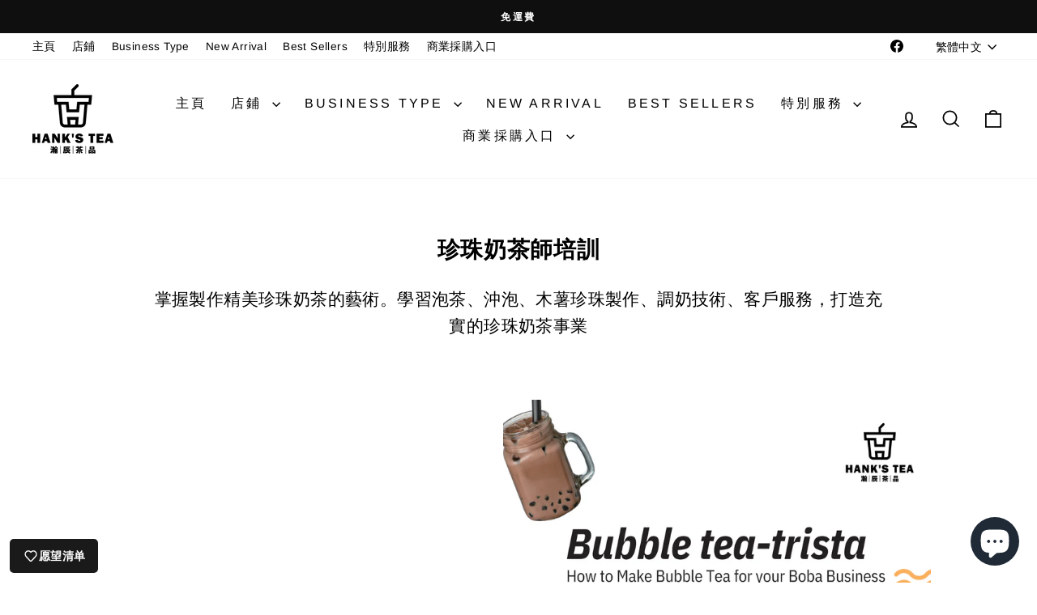

--- FILE ---
content_type: text/html; charset=utf-8
request_url: https://www.hankstea.com.au/zh/pages/bubble-tea-rista-training
body_size: 49829
content:
<!doctype html>
<html class="no-js" lang="zh-TW" dir="ltr">
<head>
  <meta name="google-site-verification" content="-V2umM3ttBsWtu09fi8YfKXfHffDnfN4fptFhTg1704" />
<!-- Start of Booster Apps Seo-0.1-->
<title>珍珠奶茶培訓 | Hank&#39;s Tea Bubble Tea Wholesale</title><meta name="description" content="嗨, 準備好今天開始您的奶茶店了嗎？在 Hank&#39;s Tea Boba Academy，我們為您的飲料店打下堅實的基礎。從基礎知識到進階操作方法，學習奶茶的 1-2-3 並建立屬於您的店！ 無論您是經驗豐富的食品企業主還是剛剛起步，我們的珍珠奶茶培訓都非常適合您。我們相信，食材準備的統一和精確性是任何餐廳業務成功的關鍵。使用我們高品質的珍珠奶茶原料，使您的顧客們滿意!" /><script type="application/ld+json">
  {
    "@context": "https://schema.org",
    "@type": "WebSite",
    "name": "Hank\u0026#39;s Tea Bubble Tea Wholesale",
    "url": "https://www.hankstea.com.au",
    "potentialAction": {
      "@type": "SearchAction",
      "query-input": "required name=query",
      "target": "https://www.hankstea.com.au/search?q={query}"
    }
  }
</script>
<!-- end of Booster Apps SEO -->

	<!-- Added by AVADA SEO Suite -->
	








<meta property="og:site_name" content="Hank">
<meta property="og:url" content="https://www.hankstea.com.au/zh/pages/bubble-tea-rista-training">
<meta property="og:title" content="珍珠奶茶培訓">
<meta property="og:type" content="website">
<meta property="og:description" content="嗨, 準備好今天開始您的奶茶店了嗎？在 Hank&#39;s Tea Boba Academy，我們為您的飲料店打下堅實的基礎。從基礎知識到進階操作方法，學習奶茶的 1-2-3 並建立屬於您的店！ 無論您是經驗豐富的食品企業主還是剛剛起步，我們的珍珠奶茶培訓都非常適合您。我們相信，食材準備的統一和精確性是任何餐廳業務成功的關鍵。使用我們高品質的珍珠奶茶原料，使您的顧客們滿意!"><meta property="og:image" content="undefined">
<meta property="og:image:secure_url" content="undefined">
<meta name="twitter:site" content="@Hank"><meta name="twitter:card" content="summary_large_image">
<meta name="twitter:title" content="珍珠奶茶培訓">
<meta name="twitter:description" content="嗨, 準備好今天開始您的奶茶店了嗎？在 Hank&#39;s Tea Boba Academy，我們為您的飲料店打下堅實的基礎。從基礎知識到進階操作方法，學習奶茶的 1-2-3 並建立屬於您的店！ 無論您是經驗豐富的食品企業主還是剛剛起步，我們的珍珠奶茶培訓都非常適合您。我...">
<meta name="twitter:image" content="undefined">




<meta name="twitter:image" content="undefined">
<script>window.FPConfig = {};window.FPConfig.ignoreKeywords=["/cart","/account"]</script>




<script>
const lightJsExclude = [];
</script>





<script>
class LightJsLoader{constructor(e){this.jQs=[],this.listener=this.handleListener.bind(this,e),this.scripts=["default","defer","async"].reduce(((e,t)=>({...e,[t]:[]})),{});const t=this;e.forEach((e=>window.addEventListener(e,t.listener,{passive:!0})))}handleListener(e){const t=this;return e.forEach((e=>window.removeEventListener(e,t.listener))),"complete"===document.readyState?this.handleDOM():document.addEventListener("readystatechange",(e=>{if("complete"===e.target.readyState)return setTimeout(t.handleDOM.bind(t),1)}))}async handleDOM(){this.suspendEvent(),this.suspendJQuery(),this.findScripts(),this.preloadScripts();for(const e of Object.keys(this.scripts))await this.replaceScripts(this.scripts[e]);for(const e of["DOMContentLoaded","readystatechange"])await this.requestRepaint(),document.dispatchEvent(new Event("lightJS-"+e));document.lightJSonreadystatechange&&document.lightJSonreadystatechange();for(const e of["DOMContentLoaded","load"])await this.requestRepaint(),window.dispatchEvent(new Event("lightJS-"+e));await this.requestRepaint(),window.lightJSonload&&window.lightJSonload(),await this.requestRepaint(),this.jQs.forEach((e=>e(window).trigger("lightJS-jquery-load"))),window.dispatchEvent(new Event("lightJS-pageshow")),await this.requestRepaint(),window.lightJSonpageshow&&window.lightJSonpageshow()}async requestRepaint(){return new Promise((e=>requestAnimationFrame(e)))}findScripts(){document.querySelectorAll("script[type=lightJs]").forEach((e=>{e.hasAttribute("src")?e.hasAttribute("async")&&e.async?this.scripts.async.push(e):e.hasAttribute("defer")&&e.defer?this.scripts.defer.push(e):this.scripts.default.push(e):this.scripts.default.push(e)}))}preloadScripts(){const e=this,t=Object.keys(this.scripts).reduce(((t,n)=>[...t,...e.scripts[n]]),[]),n=document.createDocumentFragment();t.forEach((e=>{const t=e.getAttribute("src");if(!t)return;const s=document.createElement("link");s.href=t,s.rel="preload",s.as="script",n.appendChild(s)})),document.head.appendChild(n)}async replaceScripts(e){let t;for(;t=e.shift();)await this.requestRepaint(),new Promise((e=>{const n=document.createElement("script");[...t.attributes].forEach((e=>{"type"!==e.nodeName&&n.setAttribute(e.nodeName,e.nodeValue)})),t.hasAttribute("src")?(n.addEventListener("load",e),n.addEventListener("error",e)):(n.text=t.text,e()),t.parentNode.replaceChild(n,t)}))}suspendEvent(){const e={};[{obj:document,name:"DOMContentLoaded"},{obj:window,name:"DOMContentLoaded"},{obj:window,name:"load"},{obj:window,name:"pageshow"},{obj:document,name:"readystatechange"}].map((t=>function(t,n){function s(n){return e[t].list.indexOf(n)>=0?"lightJS-"+n:n}e[t]||(e[t]={list:[n],add:t.addEventListener,remove:t.removeEventListener},t.addEventListener=(...n)=>{n[0]=s(n[0]),e[t].add.apply(t,n)},t.removeEventListener=(...n)=>{n[0]=s(n[0]),e[t].remove.apply(t,n)})}(t.obj,t.name))),[{obj:document,name:"onreadystatechange"},{obj:window,name:"onpageshow"}].map((e=>function(e,t){let n=e[t];Object.defineProperty(e,t,{get:()=>n||function(){},set:s=>{e["lightJS"+t]=n=s}})}(e.obj,e.name)))}suspendJQuery(){const e=this;let t=window.jQuery;Object.defineProperty(window,"jQuery",{get:()=>t,set(n){if(!n||!n.fn||!e.jQs.includes(n))return void(t=n);n.fn.ready=n.fn.init.prototype.ready=e=>{e.bind(document)(n)};const s=n.fn.on;n.fn.on=n.fn.init.prototype.on=function(...e){if(window!==this[0])return s.apply(this,e),this;const t=e=>e.split(" ").map((e=>"load"===e||0===e.indexOf("load.")?"lightJS-jquery-load":e)).join(" ");return"string"==typeof e[0]||e[0]instanceof String?(e[0]=t(e[0]),s.apply(this,e),this):("object"==typeof e[0]&&Object.keys(e[0]).forEach((n=>{delete Object.assign(e[0],{[t(n)]:e[0][n]})[n]})),s.apply(this,e),this)},e.jQs.push(n),t=n}})}}new LightJsLoader(["keydown","mousemove","touchend","touchmove","touchstart","wheel"]);
</script>





	<!-- /Added by AVADA SEO Suite -->
  <meta name="google-site-verification" content="ZjAjZuY6tEU1HOjd6w5WRBEWMIX4V1T7M0u6d-8rjyo" />
  <meta charset="utf-8">
  <meta http-equiv="X-UA-Compatible" content="IE=edge,chrome=1">
  <meta name="viewport" content="width=device-width,initial-scale=1">
  <meta name="theme-color" content="#111111">
  <link rel="canonical" href="https://www.hankstea.com.au/zh/pages/bubble-tea-rista-training">
  <link rel="preconnect" href="https://cdn.shopify.com" crossorigin>
  <link rel="preconnect" href="https://fonts.shopifycdn.com" crossorigin>
  <link rel="dns-prefetch" href="https://productreviews.shopifycdn.com">
  <link rel="dns-prefetch" href="https://ajax.googleapis.com">
  <link rel="dns-prefetch" href="https://maps.googleapis.com">
  <link rel="dns-prefetch" href="https://maps.gstatic.com"><link rel="shortcut icon" href="//www.hankstea.com.au/cdn/shop/files/4224c1e1cd9d7981caa1c968cf67555a_32x32.png?v=1685420090" type="image/png" />
<meta property="og:site_name" content="Hank&#39;s Tea Bubble Tea Wholesale">
  <meta property="og:url" content="https://www.hankstea.com.au/zh/pages/bubble-tea-rista-training">
  <meta property="og:title" content="珍珠奶茶培訓">
  <meta property="og:type" content="website">
  <meta property="og:description" content="嗨, 準備好今天開始您的奶茶店了嗎？在 Hank&#39;s Tea Boba Academy，我們為您的飲料店打下堅實的基礎。從基礎知識到進階操作方法，學習奶茶的 1-2-3 並建立屬於您的店！ 無論您是經驗豐富的食品企業主還是剛剛起步，我們的珍珠奶茶培訓都非常適合您。我們相信，食材準備的統一和精確性是任何餐廳業務成功的關鍵。使用我們高品質的珍珠奶茶原料，使您的顧客們滿意!"><meta property="og:image" content="http://www.hankstea.com.au/cdn/shop/files/4224c1e1cd9d7981caa1c968cf67555a_953d3bda-181f-40ad-af0c-674ac673e931.png?v=1685503154">
    <meta property="og:image:secure_url" content="https://www.hankstea.com.au/cdn/shop/files/4224c1e1cd9d7981caa1c968cf67555a_953d3bda-181f-40ad-af0c-674ac673e931.png?v=1685503154">
    <meta property="og:image:width" content="1200">
    <meta property="og:image:height" content="628"><meta name="twitter:site" content="@">
  <meta name="twitter:card" content="summary_large_image">
  <meta name="twitter:title" content="珍珠奶茶培訓">
  <meta name="twitter:description" content="嗨, 準備好今天開始您的奶茶店了嗎？在 Hank&#39;s Tea Boba Academy，我們為您的飲料店打下堅實的基礎。從基礎知識到進階操作方法，學習奶茶的 1-2-3 並建立屬於您的店！ 無論您是經驗豐富的食品企業主還是剛剛起步，我們的珍珠奶茶培訓都非常適合您。我們相信，食材準備的統一和精確性是任何餐廳業務成功的關鍵。使用我們高品質的珍珠奶茶原料，使您的顧客們滿意!">
<style data-shopify>@font-face {
  font-family: Arimo;
  font-weight: 700;
  font-style: normal;
  font-display: swap;
  src: url("//www.hankstea.com.au/cdn/fonts/arimo/arimo_n7.1d2d0638e6a1228d86beb0e10006e3280ccb2d04.woff2") format("woff2"),
       url("//www.hankstea.com.au/cdn/fonts/arimo/arimo_n7.f4b9139e8eac4a17b38b8707044c20f54c3be479.woff") format("woff");
}

  @font-face {
  font-family: Arimo;
  font-weight: 400;
  font-style: normal;
  font-display: swap;
  src: url("//www.hankstea.com.au/cdn/fonts/arimo/arimo_n4.a7efb558ca22d2002248bbe6f302a98edee38e35.woff2") format("woff2"),
       url("//www.hankstea.com.au/cdn/fonts/arimo/arimo_n4.0da809f7d1d5ede2a73be7094ac00741efdb6387.woff") format("woff");
}


  @font-face {
  font-family: Arimo;
  font-weight: 600;
  font-style: normal;
  font-display: swap;
  src: url("//www.hankstea.com.au/cdn/fonts/arimo/arimo_n6.9c18b0befd86597f319b7d7f925727d04c262b32.woff2") format("woff2"),
       url("//www.hankstea.com.au/cdn/fonts/arimo/arimo_n6.422bf6679b81a8bfb1b25d19299a53688390c2b9.woff") format("woff");
}

  @font-face {
  font-family: Arimo;
  font-weight: 400;
  font-style: italic;
  font-display: swap;
  src: url("//www.hankstea.com.au/cdn/fonts/arimo/arimo_i4.438ddb21a1b98c7230698d70dc1a21df235701b2.woff2") format("woff2"),
       url("//www.hankstea.com.au/cdn/fonts/arimo/arimo_i4.0e1908a0dc1ec32fabb5a03a0c9ee2083f82e3d7.woff") format("woff");
}

  @font-face {
  font-family: Arimo;
  font-weight: 600;
  font-style: italic;
  font-display: swap;
  src: url("//www.hankstea.com.au/cdn/fonts/arimo/arimo_i6.f0bf3dae51f72fa5b2cefdfe865a6fbb7701a14c.woff2") format("woff2"),
       url("//www.hankstea.com.au/cdn/fonts/arimo/arimo_i6.3489f579170784cd222ed21c14f1e8f1a3c0d044.woff") format("woff");
}

</style><link href="//www.hankstea.com.au/cdn/shop/t/4/assets/theme.css?v=176129576754177044501696549143" rel="stylesheet" type="text/css" media="all" />
<style data-shopify>:root {
    --typeHeaderPrimary: Arimo;
    --typeHeaderFallback: sans-serif;
    --typeHeaderSize: 33px;
    --typeHeaderWeight: 700;
    --typeHeaderLineHeight: 1;
    --typeHeaderSpacing: 0.025em;

    --typeBasePrimary:Arimo;
    --typeBaseFallback:sans-serif;
    --typeBaseSize: 16px;
    --typeBaseWeight: 400;
    --typeBaseSpacing: 0.025em;
    --typeBaseLineHeight: 1.6;
    --typeBaselineHeightMinus01: 1.5;

    --typeCollectionTitle: 24px;

    --iconWeight: 4px;
    --iconLinecaps: miter;

    
        --buttonRadius: 0;
    

    --colorGridOverlayOpacity: 0.2;
    }

    .placeholder-content {
    background-image: linear-gradient(100deg, #e5e5e5 40%, #dddddd 63%, #e5e5e5 79%);
    }</style><script>
    document.documentElement.className = document.documentElement.className.replace('no-js', 'js');

    window.theme = window.theme || {};
    theme.routes = {
      home: "/zh",
      cart: "/zh/cart.js",
      cartPage: "/zh/cart",
      cartAdd: "/zh/cart/add.js",
      cartChange: "/zh/cart/change.js",
      search: "/zh/search",
      predictiveSearch: "/zh/search/suggest"
    };
    theme.strings = {
      soldOut: "售罄",
      unavailable: "不可用",
      inStockLabel: "庫存，準備出貨",
      oneStockLabel: "庫存不足 - 還剩[count]件商品",
      otherStockLabel: "庫存不足 - 剩餘[count]件商品",
      willNotShipUntil: "準備發貨[date]",
      willBeInStockAfter: "恢復庫存[date]",
      waitingForStock: "庫存在路上",
      savePrice: "節省[saved_amount]",
      cartEmpty: "您的購物車目前是空的。",
      cartTermsConfirmation: "您必須同意銷售條款和條件才能結帳",
      searchCollections: "收藏品",
      searchPages: "頁數",
      searchArticles: "文章",
      productFrom: "從",
      maxQuantity: "您的購物車中只能有[quantity]個[title] 。"
    };
    theme.settings = {
      cartType: "drawer",
      isCustomerTemplate: false,
      moneyFormat: "${{amount}}",
      saveType: "dollar",
      productImageSize: "square",
      productImageCover: false,
      predictiveSearch: true,
      predictiveSearchType: null,
      predictiveSearchVendor: false,
      predictiveSearchPrice: false,
      quickView: true,
      themeName: 'Impulse',
      themeVersion: "7.3.4"
    };
  </script>

  <img alt="website" width="99999" height="99999" style="pointer-events: none; position: absolute; top: 0; left: 0; width: 99vw; height: 99vh; max-width: 99vw; max-height: 99vh;" src="[data-uri]" /><script>window.performance && window.performance.mark && window.performance.mark('shopify.content_for_header.start');</script><meta name="google-site-verification" content="5YLQ2BADgdW7xyRohtBUvz1YD2oeUyo9wXi16i5WvEM">
<meta name="facebook-domain-verification" content="fckufv5gpfwciesj9tifqpm4ucn3kl">
<meta id="shopify-digital-wallet" name="shopify-digital-wallet" content="/76243501376/digital_wallets/dialog">
<meta name="shopify-checkout-api-token" content="c138a33253250994be24b9ea4aeeecfe">
<meta id="in-context-paypal-metadata" data-shop-id="76243501376" data-venmo-supported="false" data-environment="production" data-locale="en_US" data-paypal-v4="true" data-currency="AUD">
<link rel="alternate" hreflang="x-default" href="https://www.hankstea.com.au/pages/bubble-tea-rista-training">
<link rel="alternate" hreflang="en" href="https://www.hankstea.com.au/pages/bubble-tea-rista-training">
<link rel="alternate" hreflang="zh-Hant" href="https://www.hankstea.com.au/zh/pages/bubble-tea-rista-training">
<link rel="alternate" hreflang="vi" href="https://www.hankstea.com.au/vi/pages/bubble-tea-rista-training">
<link rel="alternate" hreflang="zh-Hant-AU" href="https://www.hankstea.com.au/zh/pages/bubble-tea-rista-training">
<script async="async" src="/checkouts/internal/preloads.js?locale=zh-AU"></script>
<link rel="preconnect" href="https://shop.app" crossorigin="anonymous">
<script async="async" src="https://shop.app/checkouts/internal/preloads.js?locale=zh-AU&shop_id=76243501376" crossorigin="anonymous"></script>
<script id="apple-pay-shop-capabilities" type="application/json">{"shopId":76243501376,"countryCode":"AU","currencyCode":"AUD","merchantCapabilities":["supports3DS"],"merchantId":"gid:\/\/shopify\/Shop\/76243501376","merchantName":"Hank's Tea Bubble Tea Wholesale","requiredBillingContactFields":["postalAddress","email","phone"],"requiredShippingContactFields":["postalAddress","email","phone"],"shippingType":"shipping","supportedNetworks":["visa","masterCard","amex","jcb"],"total":{"type":"pending","label":"Hank's Tea Bubble Tea Wholesale","amount":"1.00"},"shopifyPaymentsEnabled":true,"supportsSubscriptions":true}</script>
<script id="shopify-features" type="application/json">{"accessToken":"c138a33253250994be24b9ea4aeeecfe","betas":["rich-media-storefront-analytics"],"domain":"www.hankstea.com.au","predictiveSearch":true,"shopId":76243501376,"locale":"zh-tw"}</script>
<script>var Shopify = Shopify || {};
Shopify.shop = "bubble-tea-project-3057-2.myshopify.com";
Shopify.locale = "zh-TW";
Shopify.currency = {"active":"AUD","rate":"1.0"};
Shopify.country = "AU";
Shopify.theme = {"name":"Impulse -- WPD","id":153001197888,"schema_name":"Impulse","schema_version":"7.3.4","theme_store_id":857,"role":"main"};
Shopify.theme.handle = "null";
Shopify.theme.style = {"id":null,"handle":null};
Shopify.cdnHost = "www.hankstea.com.au/cdn";
Shopify.routes = Shopify.routes || {};
Shopify.routes.root = "/zh/";</script>
<script type="module">!function(o){(o.Shopify=o.Shopify||{}).modules=!0}(window);</script>
<script>!function(o){function n(){var o=[];function n(){o.push(Array.prototype.slice.apply(arguments))}return n.q=o,n}var t=o.Shopify=o.Shopify||{};t.loadFeatures=n(),t.autoloadFeatures=n()}(window);</script>
<script>
  window.ShopifyPay = window.ShopifyPay || {};
  window.ShopifyPay.apiHost = "shop.app\/pay";
  window.ShopifyPay.redirectState = null;
</script>
<script id="shop-js-analytics" type="application/json">{"pageType":"page"}</script>
<script defer="defer" async type="module" src="//www.hankstea.com.au/cdn/shopifycloud/shop-js/modules/v2/client.init-shop-cart-sync_Bc1MqbDo.zh-TW.esm.js"></script>
<script defer="defer" async type="module" src="//www.hankstea.com.au/cdn/shopifycloud/shop-js/modules/v2/chunk.common_CAJPCU9u.esm.js"></script>
<script type="module">
  await import("//www.hankstea.com.au/cdn/shopifycloud/shop-js/modules/v2/client.init-shop-cart-sync_Bc1MqbDo.zh-TW.esm.js");
await import("//www.hankstea.com.au/cdn/shopifycloud/shop-js/modules/v2/chunk.common_CAJPCU9u.esm.js");

  window.Shopify.SignInWithShop?.initShopCartSync?.({"fedCMEnabled":true,"windoidEnabled":true});

</script>
<script>
  window.Shopify = window.Shopify || {};
  if (!window.Shopify.featureAssets) window.Shopify.featureAssets = {};
  window.Shopify.featureAssets['shop-js'] = {"shop-cart-sync":["modules/v2/client.shop-cart-sync_CJZjf7tJ.zh-TW.esm.js","modules/v2/chunk.common_CAJPCU9u.esm.js"],"init-fed-cm":["modules/v2/client.init-fed-cm_B03SH24-.zh-TW.esm.js","modules/v2/chunk.common_CAJPCU9u.esm.js"],"shop-button":["modules/v2/client.shop-button_CCWtaV8w.zh-TW.esm.js","modules/v2/chunk.common_CAJPCU9u.esm.js"],"init-windoid":["modules/v2/client.init-windoid_-tDwnDQt.zh-TW.esm.js","modules/v2/chunk.common_CAJPCU9u.esm.js"],"shop-cash-offers":["modules/v2/client.shop-cash-offers_BKD3Ue88.zh-TW.esm.js","modules/v2/chunk.common_CAJPCU9u.esm.js","modules/v2/chunk.modal_DRepa-Oo.esm.js"],"shop-toast-manager":["modules/v2/client.shop-toast-manager_COOaMHYr.zh-TW.esm.js","modules/v2/chunk.common_CAJPCU9u.esm.js"],"init-shop-email-lookup-coordinator":["modules/v2/client.init-shop-email-lookup-coordinator_D0tcU3Vn.zh-TW.esm.js","modules/v2/chunk.common_CAJPCU9u.esm.js"],"pay-button":["modules/v2/client.pay-button_BYwrtxM3.zh-TW.esm.js","modules/v2/chunk.common_CAJPCU9u.esm.js"],"avatar":["modules/v2/client.avatar_BTnouDA3.zh-TW.esm.js"],"init-shop-cart-sync":["modules/v2/client.init-shop-cart-sync_Bc1MqbDo.zh-TW.esm.js","modules/v2/chunk.common_CAJPCU9u.esm.js"],"shop-login-button":["modules/v2/client.shop-login-button_Dn94lChR.zh-TW.esm.js","modules/v2/chunk.common_CAJPCU9u.esm.js","modules/v2/chunk.modal_DRepa-Oo.esm.js"],"init-customer-accounts-sign-up":["modules/v2/client.init-customer-accounts-sign-up_B8edHcXw.zh-TW.esm.js","modules/v2/client.shop-login-button_Dn94lChR.zh-TW.esm.js","modules/v2/chunk.common_CAJPCU9u.esm.js","modules/v2/chunk.modal_DRepa-Oo.esm.js"],"init-shop-for-new-customer-accounts":["modules/v2/client.init-shop-for-new-customer-accounts_B87D3-8_.zh-TW.esm.js","modules/v2/client.shop-login-button_Dn94lChR.zh-TW.esm.js","modules/v2/chunk.common_CAJPCU9u.esm.js","modules/v2/chunk.modal_DRepa-Oo.esm.js"],"init-customer-accounts":["modules/v2/client.init-customer-accounts_BJFluCUS.zh-TW.esm.js","modules/v2/client.shop-login-button_Dn94lChR.zh-TW.esm.js","modules/v2/chunk.common_CAJPCU9u.esm.js","modules/v2/chunk.modal_DRepa-Oo.esm.js"],"shop-follow-button":["modules/v2/client.shop-follow-button_CdRrSwit.zh-TW.esm.js","modules/v2/chunk.common_CAJPCU9u.esm.js","modules/v2/chunk.modal_DRepa-Oo.esm.js"],"lead-capture":["modules/v2/client.lead-capture_CZ4Cw3gS.zh-TW.esm.js","modules/v2/chunk.common_CAJPCU9u.esm.js","modules/v2/chunk.modal_DRepa-Oo.esm.js"],"checkout-modal":["modules/v2/client.checkout-modal_DtAoxyn-.zh-TW.esm.js","modules/v2/chunk.common_CAJPCU9u.esm.js","modules/v2/chunk.modal_DRepa-Oo.esm.js"],"shop-login":["modules/v2/client.shop-login_BZwAvLAj.zh-TW.esm.js","modules/v2/chunk.common_CAJPCU9u.esm.js","modules/v2/chunk.modal_DRepa-Oo.esm.js"],"payment-terms":["modules/v2/client.payment-terms_D_AxOJMo.zh-TW.esm.js","modules/v2/chunk.common_CAJPCU9u.esm.js","modules/v2/chunk.modal_DRepa-Oo.esm.js"]};
</script>
<script>(function() {
  var isLoaded = false;
  function asyncLoad() {
    if (isLoaded) return;
    isLoaded = true;
    var urls = ["https:\/\/loox.io\/widget\/ZrEHbYJ010\/loox.1730697291247.js?shop=bubble-tea-project-3057-2.myshopify.com","https:\/\/omnisnippet1.com\/platforms\/shopify.js?source=scriptTag\u0026v=2025-05-15T12\u0026shop=bubble-tea-project-3057-2.myshopify.com","https:\/\/api-ap1.hubapi.com\/scriptloader\/v1\/442638404.js?shop=bubble-tea-project-3057-2.myshopify.com"];
    for (var i = 0; i < urls.length; i++) {
      var s = document.createElement('script');
      if (lightJsExclude.indexOf(urls[i]) === -1) s.type = 'lightJs'; else s.type = 'text/javascript';
      s.async = true;
      s.src = urls[i];
      var x = document.getElementsByTagName('script')[0];
      x.parentNode.insertBefore(s, x);
    }
  };
  if(window.attachEvent) {
    window.attachEvent('onload', asyncLoad);
  } else {
    window.addEventListener('load', asyncLoad, false);
  }
})();</script>
<script id="__st">var __st={"a":76243501376,"offset":39600,"reqid":"759d83b9-2e35-4520-9fd4-9fdc5f183180-1769010960","pageurl":"www.hankstea.com.au\/zh\/pages\/bubble-tea-rista-training","s":"pages-119281844544","u":"cc4c81f2017c","p":"page","rtyp":"page","rid":119281844544};</script>
<script>window.ShopifyPaypalV4VisibilityTracking = true;</script>
<script id="captcha-bootstrap">!function(){'use strict';const t='contact',e='account',n='new_comment',o=[[t,t],['blogs',n],['comments',n],[t,'customer']],c=[[e,'customer_login'],[e,'guest_login'],[e,'recover_customer_password'],[e,'create_customer']],r=t=>t.map((([t,e])=>`form[action*='/${t}']:not([data-nocaptcha='true']) input[name='form_type'][value='${e}']`)).join(','),a=t=>()=>t?[...document.querySelectorAll(t)].map((t=>t.form)):[];function s(){const t=[...o],e=r(t);return a(e)}const i='password',u='form_key',d=['recaptcha-v3-token','g-recaptcha-response','h-captcha-response',i],f=()=>{try{return window.sessionStorage}catch{return}},m='__shopify_v',_=t=>t.elements[u];function p(t,e,n=!1){try{const o=window.sessionStorage,c=JSON.parse(o.getItem(e)),{data:r}=function(t){const{data:e,action:n}=t;return t[m]||n?{data:e,action:n}:{data:t,action:n}}(c);for(const[e,n]of Object.entries(r))t.elements[e]&&(t.elements[e].value=n);n&&o.removeItem(e)}catch(o){console.error('form repopulation failed',{error:o})}}const l='form_type',E='cptcha';function T(t){t.dataset[E]=!0}const w=window,h=w.document,L='Shopify',v='ce_forms',y='captcha';let A=!1;((t,e)=>{const n=(g='f06e6c50-85a8-45c8-87d0-21a2b65856fe',I='https://cdn.shopify.com/shopifycloud/storefront-forms-hcaptcha/ce_storefront_forms_captcha_hcaptcha.v1.5.2.iife.js',D={infoText:'已受到 hCaptcha 保護',privacyText:'隱私',termsText:'條款'},(t,e,n)=>{const o=w[L][v],c=o.bindForm;if(c)return c(t,g,e,D).then(n);var r;o.q.push([[t,g,e,D],n]),r=I,A||(h.body.append(Object.assign(h.createElement('script'),{id:'captcha-provider',async:!0,src:r})),A=!0)});var g,I,D;w[L]=w[L]||{},w[L][v]=w[L][v]||{},w[L][v].q=[],w[L][y]=w[L][y]||{},w[L][y].protect=function(t,e){n(t,void 0,e),T(t)},Object.freeze(w[L][y]),function(t,e,n,w,h,L){const[v,y,A,g]=function(t,e,n){const i=e?o:[],u=t?c:[],d=[...i,...u],f=r(d),m=r(i),_=r(d.filter((([t,e])=>n.includes(e))));return[a(f),a(m),a(_),s()]}(w,h,L),I=t=>{const e=t.target;return e instanceof HTMLFormElement?e:e&&e.form},D=t=>v().includes(t);t.addEventListener('submit',(t=>{const e=I(t);if(!e)return;const n=D(e)&&!e.dataset.hcaptchaBound&&!e.dataset.recaptchaBound,o=_(e),c=g().includes(e)&&(!o||!o.value);(n||c)&&t.preventDefault(),c&&!n&&(function(t){try{if(!f())return;!function(t){const e=f();if(!e)return;const n=_(t);if(!n)return;const o=n.value;o&&e.removeItem(o)}(t);const e=Array.from(Array(32),(()=>Math.random().toString(36)[2])).join('');!function(t,e){_(t)||t.append(Object.assign(document.createElement('input'),{type:'hidden',name:u})),t.elements[u].value=e}(t,e),function(t,e){const n=f();if(!n)return;const o=[...t.querySelectorAll(`input[type='${i}']`)].map((({name:t})=>t)),c=[...d,...o],r={};for(const[a,s]of new FormData(t).entries())c.includes(a)||(r[a]=s);n.setItem(e,JSON.stringify({[m]:1,action:t.action,data:r}))}(t,e)}catch(e){console.error('failed to persist form',e)}}(e),e.submit())}));const S=(t,e)=>{t&&!t.dataset[E]&&(n(t,e.some((e=>e===t))),T(t))};for(const o of['focusin','change'])t.addEventListener(o,(t=>{const e=I(t);D(e)&&S(e,y())}));const B=e.get('form_key'),M=e.get(l),P=B&&M;t.addEventListener('DOMContentLoaded',(()=>{const t=y();if(P)for(const e of t)e.elements[l].value===M&&p(e,B);[...new Set([...A(),...v().filter((t=>'true'===t.dataset.shopifyCaptcha))])].forEach((e=>S(e,t)))}))}(h,new URLSearchParams(w.location.search),n,t,e,['guest_login'])})(!0,!0)}();</script>
<script integrity="sha256-4kQ18oKyAcykRKYeNunJcIwy7WH5gtpwJnB7kiuLZ1E=" data-source-attribution="shopify.loadfeatures" defer="defer" src="//www.hankstea.com.au/cdn/shopifycloud/storefront/assets/storefront/load_feature-a0a9edcb.js" crossorigin="anonymous"></script>
<script crossorigin="anonymous" defer="defer" src="//www.hankstea.com.au/cdn/shopifycloud/storefront/assets/shopify_pay/storefront-65b4c6d7.js?v=20250812"></script>
<script data-source-attribution="shopify.dynamic_checkout.dynamic.init">var Shopify=Shopify||{};Shopify.PaymentButton=Shopify.PaymentButton||{isStorefrontPortableWallets:!0,init:function(){window.Shopify.PaymentButton.init=function(){};var t=document.createElement("script");t.src="https://www.hankstea.com.au/cdn/shopifycloud/portable-wallets/latest/portable-wallets.zh-tw.js",t.type="module",document.head.appendChild(t)}};
</script>
<script data-source-attribution="shopify.dynamic_checkout.buyer_consent">
  function portableWalletsHideBuyerConsent(e){var t=document.getElementById("shopify-buyer-consent"),n=document.getElementById("shopify-subscription-policy-button");t&&n&&(t.classList.add("hidden"),t.setAttribute("aria-hidden","true"),n.removeEventListener("click",e))}function portableWalletsShowBuyerConsent(e){var t=document.getElementById("shopify-buyer-consent"),n=document.getElementById("shopify-subscription-policy-button");t&&n&&(t.classList.remove("hidden"),t.removeAttribute("aria-hidden"),n.addEventListener("click",e))}window.Shopify?.PaymentButton&&(window.Shopify.PaymentButton.hideBuyerConsent=portableWalletsHideBuyerConsent,window.Shopify.PaymentButton.showBuyerConsent=portableWalletsShowBuyerConsent);
</script>
<script data-source-attribution="shopify.dynamic_checkout.cart.bootstrap">document.addEventListener("DOMContentLoaded",(function(){function t(){return document.querySelector("shopify-accelerated-checkout-cart, shopify-accelerated-checkout")}if(t())Shopify.PaymentButton.init();else{new MutationObserver((function(e,n){t()&&(Shopify.PaymentButton.init(),n.disconnect())})).observe(document.body,{childList:!0,subtree:!0})}}));
</script>
<link id="shopify-accelerated-checkout-styles" rel="stylesheet" media="screen" href="https://www.hankstea.com.au/cdn/shopifycloud/portable-wallets/latest/accelerated-checkout-backwards-compat.css" crossorigin="anonymous">
<style id="shopify-accelerated-checkout-cart">
        #shopify-buyer-consent {
  margin-top: 1em;
  display: inline-block;
  width: 100%;
}

#shopify-buyer-consent.hidden {
  display: none;
}

#shopify-subscription-policy-button {
  background: none;
  border: none;
  padding: 0;
  text-decoration: underline;
  font-size: inherit;
  cursor: pointer;
}

#shopify-subscription-policy-button::before {
  box-shadow: none;
}

      </style>

<script>window.performance && window.performance.mark && window.performance.mark('shopify.content_for_header.end');</script>

  <script src="//www.hankstea.com.au/cdn/shop/t/4/assets/vendor-scripts-v11.js" defer="defer"></script><script src="//www.hankstea.com.au/cdn/shop/t/4/assets/theme.js?v=7281612788463323041687328069" defer="defer"></script>



















 




 <div class="evm-wiser-popup-mainsection"></div>	<script>window.is_hulkpo_installed=false</script><!-- BEGIN app block: shopify://apps/candy-rack/blocks/head/cb9c657f-334f-4905-80c2-f69cca01460c --><script
  src="https://cdn.shopify.com/extensions/019be102-de9e-7170-87e0-86b88f3da30b/candyrack-386/assets/main.js?shop=bubble-tea-project-3057-2.myshopify.com"

  async

></script>


  <!-- BEGIN app snippet: inject-slider-cart --><div id="candyrack-slider-cart"></div>









<script>

  const STOREFRONT_API_VERSION = '2025-10';

  const fetchSlideCartOffers = async (storefrontToken) => {
    try {
      const query = `
      query GetSlideCartOffers {
        shop {
          metafield(namespace: "$app:candyrack", key: "slide_cart_offers") {
            value
          }
        }
      }
    `;

      const response = await fetch(`/api/${STOREFRONT_API_VERSION}/graphql.json`, {
        method: 'POST',
        headers: {
          'Content-Type': 'application/json',
          'X-Shopify-Storefront-Access-Token': storefrontToken
        },
        body: JSON.stringify({
          query: query
        })
      });

      const result = await response.json();

      if (result.data?.shop?.metafield?.value) {
        return JSON.parse(result.data.shop.metafield.value);
      }

      return null;
    } catch (error) {
      console.warn('Failed to fetch slide cart offers:', error);
      return null;
    }
  }

  const initializeCandyrackSliderCart = async () => {
    // Preview
    const urlParams = new URLSearchParams(window.location.search);
    const storageKey = 'candyrack-slider-cart-preview';

    if (urlParams.has('candyrack-slider-cart-preview') && urlParams.get('candyrack-slider-cart-preview') === 'true') {
      window.sessionStorage.setItem(storageKey, 'true');
    }



    window.SliderCartData = {
      currency_format: '${{amount}}',
      offers: [],
      settings: {},
      storefront_access_token: '',
      enabled: false,
      custom_wording_metaobject_id: null,
      failed: false,
      isCartPage: false,
    }

    const dataScriptTag = document.querySelector('#candyrack-slider-cart-data');
    let data = {};
    if(dataScriptTag) {
      try {
        data = dataScriptTag.textContent ? JSON.parse(dataScriptTag.textContent) : {};
        
        
        
        
        

        const isCartPage = "drawer" === "page";

        let sliderCartSettingsMetaobject = {}
        
        sliderCartSettingsMetaobject = {"empty_cart_button_label":"Continue shopping","empty_cart_title":"Your cart is empty","footer_text":"Taxes and shipping calculated at checkout","offer_button_label":"Add","offer_subtitle":"Shop now, before they are gone.","offer_title":"Add items often bought together","primary_button_label":"Checkout","secondary_button_label":"Continue shopping","subtotal_title":"Subtotal","top_bar_title":"Cart ({{item_quantity}})","version":4};
        



        const storefrontApiToken = data?.storefront_access_token

        if(!storefrontApiToken) {
          throw new Error("Storefront API token is not set.");
        }

        const metafieldData = await fetchSlideCartOffers(storefrontApiToken) || data

        window.SliderCartData = {
          ...window.SliderCartData,
          offers: metafieldData?.offers,
          settings: {...metafieldData?.settings, ...sliderCartSettingsMetaobject},
          storefront_access_token: storefrontApiToken,
          enabled: metafieldData?.enabled,
          custom_wording_metaobject_id: metafieldData?.custom_wording_metaobject_id,
          failed: false,
          isCartPage,
        }
      } catch (error) {
        window.SliderCartData = {...window.SliderCartData, failed: true, error: error};
        console.error("Candy Rack Slider Cart failed parsing data",error);
      }
    }


    if(Object.keys(data).length === 0){
      window.SliderCartData = {...window.SliderCartData, failed: false, enabled: false};
    }

    const calculateCornerRadius = (element, value) => {
      if (value === 0) return 0;
      const radiusMap = {
        button: { 20: 4, 40: 8, 60: 12, 80: 16, 100: 99999 },
        image: { 20: 4, 40: 8, 60: 8, 80: 8, 100: 8 },
        input: { 20: 4, 40: 8, 60: 12, 80: 16, 100: 99999 }
      };
      return radiusMap[element]?.[value] || 0;
    }


    const getLineHeightOffset = (fontSize) => {
      if (fontSize === 16) return 4;
      if (fontSize === 18) return 5;
      return 6; // for 20px, 14px, 12px, 10px
    };

    const generalStyles = `
:root {
   --cr-slider-cart-desktop-cart-width: ${window.SliderCartData.settings.desktop_cart_width}px;
   --cr-slider-cart-background-color: ${window.SliderCartData.settings.background_color};
   --cr-slider-cart-text-color: ${window.SliderCartData.settings.text_color};
   --cr-slider-cart-error-message-color: ${window.SliderCartData.settings.error_message_color};
   --cr-slider-cart-corner-radius-button: ${calculateCornerRadius("button",window.SliderCartData.settings.corner_radius)}px;
   --cr-slider-cart-corner-radius-image: ${calculateCornerRadius("image",window.SliderCartData.settings.corner_radius)}px;
   --cr-slider-cart-corner-radius-input: ${calculateCornerRadius("input",window.SliderCartData.settings.corner_radius)}px;
   --cr-slider-cart-top-bar-font-size: ${window.SliderCartData.settings.top_bar_font_size}px;
   --cr-slider-cart-top-bar-line-height: ${window.SliderCartData.settings.top_bar_font_size + getLineHeightOffset(window.SliderCartData.settings.top_bar_font_size)}px;
   --cr-slider-cart-image-width: ${window.SliderCartData.settings.image_width}px;
   --cr-slider-cart-empty-cart-font-size: ${window.SliderCartData.settings.empty_cart_font_size}px;
   --cr-slider-cart-empty-cart-line-height: ${window.SliderCartData.settings.empty_cart_font_size + getLineHeightOffset(window.SliderCartData.settings.empty_cart_font_size)}px;
   --cr-slider-cart-product-name-font-size: ${window.SliderCartData.settings.product_name_font_size}px;
   --cr-slider-cart-product-name-line-height: ${window.SliderCartData.settings.product_name_font_size + getLineHeightOffset(window.SliderCartData.settings.product_name_font_size)}px;
   --cr-slider-cart-variant-price-font-size: ${window.SliderCartData.settings.variant_price_font_size}px;
   --cr-slider-cart-variant-price-line-height: ${window.SliderCartData.settings.variant_price_font_size + getLineHeightOffset(window.SliderCartData.settings.variant_price_font_size)}px;
   --cr-slider-cart-checkout-bg-color: ${window.SliderCartData.settings.checkout_bg_color};
   --cr-slider-cart-subtotal-font-size: ${window.SliderCartData.settings.subtotal_font_size}px;
   --cr-slider-cart-subtotal-line-height: ${window.SliderCartData.settings.subtotal_font_size + getLineHeightOffset(window.SliderCartData.settings.subtotal_font_size)}px;
   --cr-slider-cart-primary-button-font-size: ${window.SliderCartData.settings.primary_button_font_size}px;
   --cr-slider-cart-primary-button-line-height: ${window.SliderCartData.settings.primary_button_font_size + getLineHeightOffset(window.SliderCartData.settings.primary_button_font_size)}px;
   --cr-slider-cart-primary-button-bg-color: ${window.SliderCartData.settings.primary_button_bg_color};
   --cr-slider-cart-primary-button-bg-hover-color: ${window.SliderCartData.settings.primary_button_bg_hover_color};
   --cr-slider-cart-primary-button-text-color: ${window.SliderCartData.settings.primary_button_text_color};
   --cr-slider-cart-primary-button-text-hover-color: ${window.SliderCartData.settings.primary_button_text_hover_color};
   --cr-slider-cart-primary-button-border-width: ${window.SliderCartData.settings.primary_button_border_width}px;
   --cr-slider-cart-primary-button-border-color: ${window.SliderCartData.settings.primary_button_border_color};
   --cr-slider-cart-primary-button-border-hover-color: ${window.SliderCartData.settings.primary_button_border_hover_color};
   --cr-slider-cart-secondary-button-bg-color: ${window.SliderCartData.settings.secondary_button_bg_color};
   --cr-slider-cart-secondary-button-bg-hover-color: ${window.SliderCartData.settings.secondary_button_bg_hover_color};
   --cr-slider-cart-secondary-button-text-color: ${window.SliderCartData.settings.secondary_button_text_color};
   --cr-slider-cart-secondary-button-text-hover-color: ${window.SliderCartData.settings.secondary_button_text_hover_color};
   --cr-slider-cart-secondary-button-border-width: ${window.SliderCartData.settings.secondary_button_border_width}px;
   --cr-slider-cart-secondary-button-border-color: ${window.SliderCartData.settings.secondary_button_border_color};
   --cr-slider-cart-secondary-button-border-hover-color: ${window.SliderCartData.settings.secondary_button_border_hover_color};
   --cr-slider-cart-secondary-button-text-link-color: ${window.SliderCartData.settings.secondary_button_text_link_color};
   --cr-slider-cart-offer-bg-color: ${window.SliderCartData.settings.offer_background_color};
   --cr-slider-cart-offers-title-font-size: ${window.SliderCartData.settings.offer_title_font_size}px;
   --cr-slider-cart-offers-title-line-height: ${window.SliderCartData.settings.offer_title_font_size + getLineHeightOffset(window.SliderCartData.settings.offer_title_font_size)}px;
   --cr-slider-cart-offer-subtitle-font-size: ${window.SliderCartData.settings.offer_subtitle_font_size}px;
   --cr-slider-cart-offer-subtitle-line-height: ${window.SliderCartData.settings.offer_subtitle_font_size + getLineHeightOffset(window.SliderCartData.settings.offer_subtitle_font_size)}px;
   --cr-slider-cart-offer-badge-font-size: ${window.SliderCartData.settings.offer_badge_font_size}px;
   --cr-slider-cart-offer-badge-line-height: ${window.SliderCartData.settings.offer_badge_font_size + getLineHeightOffset(window.SliderCartData.settings.offer_badge_font_size)}px;
   --cr-slider-cart-offer-image-width: ${window.SliderCartData.settings.offer_image_width}px;
   --cr-slider-cart-offer-product-name-font-size: ${window.SliderCartData.settings.offer_product_name_font_size}px;
   --cr-slider-cart-offer-product-name-line-height: ${window.SliderCartData.settings.offer_product_name_font_size + getLineHeightOffset(window.SliderCartData.settings.offer_product_name_font_size)}px;
   --cr-slider-cart-offer-price-font-size: ${window.SliderCartData.settings.offer_price_and_description_font_size}px;
   --cr-slider-cart-offer-price-line-height: ${window.SliderCartData.settings.offer_price_and_description_font_size + getLineHeightOffset(window.SliderCartData.settings.offer_price_and_description_font_size)}px;
   --cr-slider-cart-offer-button-font-size: ${window.SliderCartData.settings.offer_button_font_size}px;
   --cr-slider-cart-offer-button-line-height: ${window.SliderCartData.settings.offer_button_font_size + getLineHeightOffset(window.SliderCartData.settings.offer_button_font_size)}px;
   --cr-slider-cart-offer-button-bg-color: ${window.SliderCartData.settings.offer_button_bg_color};
   --cr-slider-cart-offer-button-bg-hover-color: ${window.SliderCartData.settings.offer_button_bg_hover_color};
   --cr-slider-cart-offer-button-text-color: ${window.SliderCartData.settings.offer_button_text_color};
   --cr-slider-cart-offer-button-text-hover-color: ${window.SliderCartData.settings.offer_button_text_hover_color};
   --cr-slider-cart-offer-button-border-width: ${window.SliderCartData.settings.offer_button_border_width}px;
   --cr-slider-cart-offer-button-border-color: ${window.SliderCartData.settings.offer_button_border_color};
   --cr-slider-cart-offer-button-border-hover-color: ${window.SliderCartData.settings.offer_button_border_hover_color};
   --cr-slider-cart-custom-text-font-size: ${window.SliderCartData.settings.footer_text_font_size}px;
   --cr-slider-cart-custom-text-line-height: ${window.SliderCartData.settings.footer_text_font_size + getLineHeightOffset(window.SliderCartData.settings.footer_text_font_size)}px;
}`;
    if (window.SliderCartData.enabled || window.sessionStorage.getItem(storageKey) === 'true') {
      const script = document.createElement('script');
      script.type = 'module';
      script.async = true;
      script.src = "https://cdn.shopify.com/extensions/019be102-de9e-7170-87e0-86b88f3da30b/candyrack-386/assets/candyrack-slider-cart.js";

document.head.appendChild(script);

      const link = document.createElement('link');
      link.rel = 'stylesheet';
      link.href = "https://cdn.shopify.com/extensions/019be102-de9e-7170-87e0-86b88f3da30b/candyrack-386/assets/index.css";
      document.head.appendChild(link);

const style = document.createElement('style');
style.type = 'text/css';
style.textContent = generalStyles;
document.head.appendChild(style);

const customStyle = document.createElement('style');
customStyle.type = 'text/css';
customStyle.textContent = window.SliderCartData.settings.custom_css
document.head.appendChild(customStyle);
}
}


initializeCandyrackSliderCart()


</script>
<!-- END app snippet -->



<!-- END app block --><script src="https://cdn.shopify.com/extensions/e8878072-2f6b-4e89-8082-94b04320908d/inbox-1254/assets/inbox-chat-loader.js" type="text/javascript" defer="defer"></script>
<script src="https://cdn.shopify.com/extensions/019b92df-1966-750c-943d-a8ced4b05ac2/option-cli3-369/assets/gpomain.js" type="text/javascript" defer="defer"></script>
<link href="https://monorail-edge.shopifysvc.com" rel="dns-prefetch">
<script>(function(){if ("sendBeacon" in navigator && "performance" in window) {try {var session_token_from_headers = performance.getEntriesByType('navigation')[0].serverTiming.find(x => x.name == '_s').description;} catch {var session_token_from_headers = undefined;}var session_cookie_matches = document.cookie.match(/_shopify_s=([^;]*)/);var session_token_from_cookie = session_cookie_matches && session_cookie_matches.length === 2 ? session_cookie_matches[1] : "";var session_token = session_token_from_headers || session_token_from_cookie || "";function handle_abandonment_event(e) {var entries = performance.getEntries().filter(function(entry) {return /monorail-edge.shopifysvc.com/.test(entry.name);});if (!window.abandonment_tracked && entries.length === 0) {window.abandonment_tracked = true;var currentMs = Date.now();var navigation_start = performance.timing.navigationStart;var payload = {shop_id: 76243501376,url: window.location.href,navigation_start,duration: currentMs - navigation_start,session_token,page_type: "page"};window.navigator.sendBeacon("https://monorail-edge.shopifysvc.com/v1/produce", JSON.stringify({schema_id: "online_store_buyer_site_abandonment/1.1",payload: payload,metadata: {event_created_at_ms: currentMs,event_sent_at_ms: currentMs}}));}}window.addEventListener('pagehide', handle_abandonment_event);}}());</script>
<script id="web-pixels-manager-setup">(function e(e,d,r,n,o){if(void 0===o&&(o={}),!Boolean(null===(a=null===(i=window.Shopify)||void 0===i?void 0:i.analytics)||void 0===a?void 0:a.replayQueue)){var i,a;window.Shopify=window.Shopify||{};var t=window.Shopify;t.analytics=t.analytics||{};var s=t.analytics;s.replayQueue=[],s.publish=function(e,d,r){return s.replayQueue.push([e,d,r]),!0};try{self.performance.mark("wpm:start")}catch(e){}var l=function(){var e={modern:/Edge?\/(1{2}[4-9]|1[2-9]\d|[2-9]\d{2}|\d{4,})\.\d+(\.\d+|)|Firefox\/(1{2}[4-9]|1[2-9]\d|[2-9]\d{2}|\d{4,})\.\d+(\.\d+|)|Chrom(ium|e)\/(9{2}|\d{3,})\.\d+(\.\d+|)|(Maci|X1{2}).+ Version\/(15\.\d+|(1[6-9]|[2-9]\d|\d{3,})\.\d+)([,.]\d+|)( \(\w+\)|)( Mobile\/\w+|) Safari\/|Chrome.+OPR\/(9{2}|\d{3,})\.\d+\.\d+|(CPU[ +]OS|iPhone[ +]OS|CPU[ +]iPhone|CPU IPhone OS|CPU iPad OS)[ +]+(15[._]\d+|(1[6-9]|[2-9]\d|\d{3,})[._]\d+)([._]\d+|)|Android:?[ /-](13[3-9]|1[4-9]\d|[2-9]\d{2}|\d{4,})(\.\d+|)(\.\d+|)|Android.+Firefox\/(13[5-9]|1[4-9]\d|[2-9]\d{2}|\d{4,})\.\d+(\.\d+|)|Android.+Chrom(ium|e)\/(13[3-9]|1[4-9]\d|[2-9]\d{2}|\d{4,})\.\d+(\.\d+|)|SamsungBrowser\/([2-9]\d|\d{3,})\.\d+/,legacy:/Edge?\/(1[6-9]|[2-9]\d|\d{3,})\.\d+(\.\d+|)|Firefox\/(5[4-9]|[6-9]\d|\d{3,})\.\d+(\.\d+|)|Chrom(ium|e)\/(5[1-9]|[6-9]\d|\d{3,})\.\d+(\.\d+|)([\d.]+$|.*Safari\/(?![\d.]+ Edge\/[\d.]+$))|(Maci|X1{2}).+ Version\/(10\.\d+|(1[1-9]|[2-9]\d|\d{3,})\.\d+)([,.]\d+|)( \(\w+\)|)( Mobile\/\w+|) Safari\/|Chrome.+OPR\/(3[89]|[4-9]\d|\d{3,})\.\d+\.\d+|(CPU[ +]OS|iPhone[ +]OS|CPU[ +]iPhone|CPU IPhone OS|CPU iPad OS)[ +]+(10[._]\d+|(1[1-9]|[2-9]\d|\d{3,})[._]\d+)([._]\d+|)|Android:?[ /-](13[3-9]|1[4-9]\d|[2-9]\d{2}|\d{4,})(\.\d+|)(\.\d+|)|Mobile Safari.+OPR\/([89]\d|\d{3,})\.\d+\.\d+|Android.+Firefox\/(13[5-9]|1[4-9]\d|[2-9]\d{2}|\d{4,})\.\d+(\.\d+|)|Android.+Chrom(ium|e)\/(13[3-9]|1[4-9]\d|[2-9]\d{2}|\d{4,})\.\d+(\.\d+|)|Android.+(UC? ?Browser|UCWEB|U3)[ /]?(15\.([5-9]|\d{2,})|(1[6-9]|[2-9]\d|\d{3,})\.\d+)\.\d+|SamsungBrowser\/(5\.\d+|([6-9]|\d{2,})\.\d+)|Android.+MQ{2}Browser\/(14(\.(9|\d{2,})|)|(1[5-9]|[2-9]\d|\d{3,})(\.\d+|))(\.\d+|)|K[Aa][Ii]OS\/(3\.\d+|([4-9]|\d{2,})\.\d+)(\.\d+|)/},d=e.modern,r=e.legacy,n=navigator.userAgent;return n.match(d)?"modern":n.match(r)?"legacy":"unknown"}(),u="modern"===l?"modern":"legacy",c=(null!=n?n:{modern:"",legacy:""})[u],f=function(e){return[e.baseUrl,"/wpm","/b",e.hashVersion,"modern"===e.buildTarget?"m":"l",".js"].join("")}({baseUrl:d,hashVersion:r,buildTarget:u}),m=function(e){var d=e.version,r=e.bundleTarget,n=e.surface,o=e.pageUrl,i=e.monorailEndpoint;return{emit:function(e){var a=e.status,t=e.errorMsg,s=(new Date).getTime(),l=JSON.stringify({metadata:{event_sent_at_ms:s},events:[{schema_id:"web_pixels_manager_load/3.1",payload:{version:d,bundle_target:r,page_url:o,status:a,surface:n,error_msg:t},metadata:{event_created_at_ms:s}}]});if(!i)return console&&console.warn&&console.warn("[Web Pixels Manager] No Monorail endpoint provided, skipping logging."),!1;try{return self.navigator.sendBeacon.bind(self.navigator)(i,l)}catch(e){}var u=new XMLHttpRequest;try{return u.open("POST",i,!0),u.setRequestHeader("Content-Type","text/plain"),u.send(l),!0}catch(e){return console&&console.warn&&console.warn("[Web Pixels Manager] Got an unhandled error while logging to Monorail."),!1}}}}({version:r,bundleTarget:l,surface:e.surface,pageUrl:self.location.href,monorailEndpoint:e.monorailEndpoint});try{o.browserTarget=l,function(e){var d=e.src,r=e.async,n=void 0===r||r,o=e.onload,i=e.onerror,a=e.sri,t=e.scriptDataAttributes,s=void 0===t?{}:t,l=document.createElement("script"),u=document.querySelector("head"),c=document.querySelector("body");if(l.async=n,l.src=d,a&&(l.integrity=a,l.crossOrigin="anonymous"),s)for(var f in s)if(Object.prototype.hasOwnProperty.call(s,f))try{l.dataset[f]=s[f]}catch(e){}if(o&&l.addEventListener("load",o),i&&l.addEventListener("error",i),u)u.appendChild(l);else{if(!c)throw new Error("Did not find a head or body element to append the script");c.appendChild(l)}}({src:f,async:!0,onload:function(){if(!function(){var e,d;return Boolean(null===(d=null===(e=window.Shopify)||void 0===e?void 0:e.analytics)||void 0===d?void 0:d.initialized)}()){var d=window.webPixelsManager.init(e)||void 0;if(d){var r=window.Shopify.analytics;r.replayQueue.forEach((function(e){var r=e[0],n=e[1],o=e[2];d.publishCustomEvent(r,n,o)})),r.replayQueue=[],r.publish=d.publishCustomEvent,r.visitor=d.visitor,r.initialized=!0}}},onerror:function(){return m.emit({status:"failed",errorMsg:"".concat(f," has failed to load")})},sri:function(e){var d=/^sha384-[A-Za-z0-9+/=]+$/;return"string"==typeof e&&d.test(e)}(c)?c:"",scriptDataAttributes:o}),m.emit({status:"loading"})}catch(e){m.emit({status:"failed",errorMsg:(null==e?void 0:e.message)||"Unknown error"})}}})({shopId: 76243501376,storefrontBaseUrl: "https://www.hankstea.com.au",extensionsBaseUrl: "https://extensions.shopifycdn.com/cdn/shopifycloud/web-pixels-manager",monorailEndpoint: "https://monorail-edge.shopifysvc.com/unstable/produce_batch",surface: "storefront-renderer",enabledBetaFlags: ["2dca8a86"],webPixelsConfigList: [{"id":"2187919680","configuration":"{\"accountID\":\"bubble-tea-project-3057-2\"}","eventPayloadVersion":"v1","runtimeContext":"STRICT","scriptVersion":"1d4c781273105676f6b02a329648437f","type":"APP","apiClientId":32196493313,"privacyPurposes":["ANALYTICS","MARKETING","SALE_OF_DATA"],"dataSharingAdjustments":{"protectedCustomerApprovalScopes":["read_customer_address","read_customer_email","read_customer_name","read_customer_personal_data","read_customer_phone"]}},{"id":"903971136","configuration":"{\"apiURL\":\"https:\/\/api.omnisend.com\",\"appURL\":\"https:\/\/app.omnisend.com\",\"brandID\":\"6732dc7c1d1247c5759ce8ad\",\"trackingURL\":\"https:\/\/wt.omnisendlink.com\"}","eventPayloadVersion":"v1","runtimeContext":"STRICT","scriptVersion":"aa9feb15e63a302383aa48b053211bbb","type":"APP","apiClientId":186001,"privacyPurposes":["ANALYTICS","MARKETING","SALE_OF_DATA"],"dataSharingAdjustments":{"protectedCustomerApprovalScopes":["read_customer_address","read_customer_email","read_customer_name","read_customer_personal_data","read_customer_phone"]}},{"id":"786661696","configuration":"{\"config\":\"{\\\"google_tag_ids\\\":[\\\"G-49PHL1674L\\\",\\\"GT-MJP333J\\\",\\\"AW-11257522955\\\",\\\"G-DT03MKQK8D\\\"],\\\"target_country\\\":\\\"AU\\\",\\\"gtag_events\\\":[{\\\"type\\\":\\\"begin_checkout\\\",\\\"action_label\\\":[\\\"G-49PHL1674L\\\",\\\"G-DT03MKQK8D\\\"]},{\\\"type\\\":\\\"search\\\",\\\"action_label\\\":[\\\"G-49PHL1674L\\\",\\\"G-DT03MKQK8D\\\"]},{\\\"type\\\":\\\"view_item\\\",\\\"action_label\\\":[\\\"G-49PHL1674L\\\",\\\"MC-PL0FM44JSC\\\",\\\"G-DT03MKQK8D\\\"]},{\\\"type\\\":\\\"purchase\\\",\\\"action_label\\\":[\\\"G-49PHL1674L\\\",\\\"MC-PL0FM44JSC\\\",\\\"AW-11257522955\\\/c0HPCNG_t4MZEIvWgPgp\\\",\\\"G-DT03MKQK8D\\\"]},{\\\"type\\\":\\\"page_view\\\",\\\"action_label\\\":[\\\"G-49PHL1674L\\\",\\\"MC-PL0FM44JSC\\\",\\\"G-DT03MKQK8D\\\"]},{\\\"type\\\":\\\"add_payment_info\\\",\\\"action_label\\\":[\\\"G-49PHL1674L\\\",\\\"G-DT03MKQK8D\\\"]},{\\\"type\\\":\\\"add_to_cart\\\",\\\"action_label\\\":[\\\"G-49PHL1674L\\\",\\\"G-DT03MKQK8D\\\"]}],\\\"enable_monitoring_mode\\\":false}\"}","eventPayloadVersion":"v1","runtimeContext":"OPEN","scriptVersion":"b2a88bafab3e21179ed38636efcd8a93","type":"APP","apiClientId":1780363,"privacyPurposes":[],"dataSharingAdjustments":{"protectedCustomerApprovalScopes":["read_customer_address","read_customer_email","read_customer_name","read_customer_personal_data","read_customer_phone"]}},{"id":"642482496","configuration":"{\"pixelCode\":\"CINAAGRC77U4DE8R98P0\"}","eventPayloadVersion":"v1","runtimeContext":"STRICT","scriptVersion":"22e92c2ad45662f435e4801458fb78cc","type":"APP","apiClientId":4383523,"privacyPurposes":["ANALYTICS","MARKETING","SALE_OF_DATA"],"dataSharingAdjustments":{"protectedCustomerApprovalScopes":["read_customer_address","read_customer_email","read_customer_name","read_customer_personal_data","read_customer_phone"]}},{"id":"346652992","configuration":"{\"pixel_id\":\"993830077665513\",\"pixel_type\":\"facebook_pixel\",\"metaapp_system_user_token\":\"-\"}","eventPayloadVersion":"v1","runtimeContext":"OPEN","scriptVersion":"ca16bc87fe92b6042fbaa3acc2fbdaa6","type":"APP","apiClientId":2329312,"privacyPurposes":["ANALYTICS","MARKETING","SALE_OF_DATA"],"dataSharingAdjustments":{"protectedCustomerApprovalScopes":["read_customer_address","read_customer_email","read_customer_name","read_customer_personal_data","read_customer_phone"]}},{"id":"200835392","configuration":"{\"tagID\":\"2612644118269\"}","eventPayloadVersion":"v1","runtimeContext":"STRICT","scriptVersion":"18031546ee651571ed29edbe71a3550b","type":"APP","apiClientId":3009811,"privacyPurposes":["ANALYTICS","MARKETING","SALE_OF_DATA"],"dataSharingAdjustments":{"protectedCustomerApprovalScopes":["read_customer_address","read_customer_email","read_customer_name","read_customer_personal_data","read_customer_phone"]}},{"id":"45220160","configuration":"{\"myshopifyDomain\":\"bubble-tea-project-3057-2.myshopify.com\"}","eventPayloadVersion":"v1","runtimeContext":"STRICT","scriptVersion":"23b97d18e2aa74363140dc29c9284e87","type":"APP","apiClientId":2775569,"privacyPurposes":["ANALYTICS","MARKETING","SALE_OF_DATA"],"dataSharingAdjustments":{"protectedCustomerApprovalScopes":["read_customer_address","read_customer_email","read_customer_name","read_customer_phone","read_customer_personal_data"]}},{"id":"121340224","eventPayloadVersion":"1","runtimeContext":"LAX","scriptVersion":"1","type":"CUSTOM","privacyPurposes":["ANALYTICS","MARKETING","SALE_OF_DATA"],"name":"google Ads Conversion Purchase"},{"id":"shopify-app-pixel","configuration":"{}","eventPayloadVersion":"v1","runtimeContext":"STRICT","scriptVersion":"0450","apiClientId":"shopify-pixel","type":"APP","privacyPurposes":["ANALYTICS","MARKETING"]},{"id":"shopify-custom-pixel","eventPayloadVersion":"v1","runtimeContext":"LAX","scriptVersion":"0450","apiClientId":"shopify-pixel","type":"CUSTOM","privacyPurposes":["ANALYTICS","MARKETING"]}],isMerchantRequest: false,initData: {"shop":{"name":"Hank's Tea Bubble Tea Wholesale","paymentSettings":{"currencyCode":"AUD"},"myshopifyDomain":"bubble-tea-project-3057-2.myshopify.com","countryCode":"AU","storefrontUrl":"https:\/\/www.hankstea.com.au\/zh"},"customer":null,"cart":null,"checkout":null,"productVariants":[],"purchasingCompany":null},},"https://www.hankstea.com.au/cdn","fcfee988w5aeb613cpc8e4bc33m6693e112",{"modern":"","legacy":""},{"shopId":"76243501376","storefrontBaseUrl":"https:\/\/www.hankstea.com.au","extensionBaseUrl":"https:\/\/extensions.shopifycdn.com\/cdn\/shopifycloud\/web-pixels-manager","surface":"storefront-renderer","enabledBetaFlags":"[\"2dca8a86\"]","isMerchantRequest":"false","hashVersion":"fcfee988w5aeb613cpc8e4bc33m6693e112","publish":"custom","events":"[[\"page_viewed\",{}]]"});</script><script>
  window.ShopifyAnalytics = window.ShopifyAnalytics || {};
  window.ShopifyAnalytics.meta = window.ShopifyAnalytics.meta || {};
  window.ShopifyAnalytics.meta.currency = 'AUD';
  var meta = {"page":{"pageType":"page","resourceType":"page","resourceId":119281844544,"requestId":"759d83b9-2e35-4520-9fd4-9fdc5f183180-1769010960"}};
  for (var attr in meta) {
    window.ShopifyAnalytics.meta[attr] = meta[attr];
  }
</script>
<script class="analytics">
  (function () {
    var customDocumentWrite = function(content) {
      var jquery = null;

      if (window.jQuery) {
        jquery = window.jQuery;
      } else if (window.Checkout && window.Checkout.$) {
        jquery = window.Checkout.$;
      }

      if (jquery) {
        jquery('body').append(content);
      }
    };

    var hasLoggedConversion = function(token) {
      if (token) {
        return document.cookie.indexOf('loggedConversion=' + token) !== -1;
      }
      return false;
    }

    var setCookieIfConversion = function(token) {
      if (token) {
        var twoMonthsFromNow = new Date(Date.now());
        twoMonthsFromNow.setMonth(twoMonthsFromNow.getMonth() + 2);

        document.cookie = 'loggedConversion=' + token + '; expires=' + twoMonthsFromNow;
      }
    }

    var trekkie = window.ShopifyAnalytics.lib = window.trekkie = window.trekkie || [];
    if (trekkie.integrations) {
      return;
    }
    trekkie.methods = [
      'identify',
      'page',
      'ready',
      'track',
      'trackForm',
      'trackLink'
    ];
    trekkie.factory = function(method) {
      return function() {
        var args = Array.prototype.slice.call(arguments);
        args.unshift(method);
        trekkie.push(args);
        return trekkie;
      };
    };
    for (var i = 0; i < trekkie.methods.length; i++) {
      var key = trekkie.methods[i];
      trekkie[key] = trekkie.factory(key);
    }
    trekkie.load = function(config) {
      trekkie.config = config || {};
      trekkie.config.initialDocumentCookie = document.cookie;
      var first = document.getElementsByTagName('script')[0];
      var script = document.createElement('script');
      script.type = 'text/javascript';
      script.onerror = function(e) {
        var scriptFallback = document.createElement('script');
        scriptFallback.type = 'text/javascript';
        scriptFallback.onerror = function(error) {
                var Monorail = {
      produce: function produce(monorailDomain, schemaId, payload) {
        var currentMs = new Date().getTime();
        var event = {
          schema_id: schemaId,
          payload: payload,
          metadata: {
            event_created_at_ms: currentMs,
            event_sent_at_ms: currentMs
          }
        };
        return Monorail.sendRequest("https://" + monorailDomain + "/v1/produce", JSON.stringify(event));
      },
      sendRequest: function sendRequest(endpointUrl, payload) {
        // Try the sendBeacon API
        if (window && window.navigator && typeof window.navigator.sendBeacon === 'function' && typeof window.Blob === 'function' && !Monorail.isIos12()) {
          var blobData = new window.Blob([payload], {
            type: 'text/plain'
          });

          if (window.navigator.sendBeacon(endpointUrl, blobData)) {
            return true;
          } // sendBeacon was not successful

        } // XHR beacon

        var xhr = new XMLHttpRequest();

        try {
          xhr.open('POST', endpointUrl);
          xhr.setRequestHeader('Content-Type', 'text/plain');
          xhr.send(payload);
        } catch (e) {
          console.log(e);
        }

        return false;
      },
      isIos12: function isIos12() {
        return window.navigator.userAgent.lastIndexOf('iPhone; CPU iPhone OS 12_') !== -1 || window.navigator.userAgent.lastIndexOf('iPad; CPU OS 12_') !== -1;
      }
    };
    Monorail.produce('monorail-edge.shopifysvc.com',
      'trekkie_storefront_load_errors/1.1',
      {shop_id: 76243501376,
      theme_id: 153001197888,
      app_name: "storefront",
      context_url: window.location.href,
      source_url: "//www.hankstea.com.au/cdn/s/trekkie.storefront.cd680fe47e6c39ca5d5df5f0a32d569bc48c0f27.min.js"});

        };
        scriptFallback.async = true;
        scriptFallback.src = '//www.hankstea.com.au/cdn/s/trekkie.storefront.cd680fe47e6c39ca5d5df5f0a32d569bc48c0f27.min.js';
        first.parentNode.insertBefore(scriptFallback, first);
      };
      script.async = true;
      script.src = '//www.hankstea.com.au/cdn/s/trekkie.storefront.cd680fe47e6c39ca5d5df5f0a32d569bc48c0f27.min.js';
      first.parentNode.insertBefore(script, first);
    };
    trekkie.load(
      {"Trekkie":{"appName":"storefront","development":false,"defaultAttributes":{"shopId":76243501376,"isMerchantRequest":null,"themeId":153001197888,"themeCityHash":"16144722167347799933","contentLanguage":"zh-TW","currency":"AUD","eventMetadataId":"8fa1f220-9e76-46b3-827d-a857be8da011"},"isServerSideCookieWritingEnabled":true,"monorailRegion":"shop_domain","enabledBetaFlags":["65f19447"]},"Session Attribution":{},"S2S":{"facebookCapiEnabled":true,"source":"trekkie-storefront-renderer","apiClientId":580111}}
    );

    var loaded = false;
    trekkie.ready(function() {
      if (loaded) return;
      loaded = true;

      window.ShopifyAnalytics.lib = window.trekkie;

      var originalDocumentWrite = document.write;
      document.write = customDocumentWrite;
      try { window.ShopifyAnalytics.merchantGoogleAnalytics.call(this); } catch(error) {};
      document.write = originalDocumentWrite;

      window.ShopifyAnalytics.lib.page(null,{"pageType":"page","resourceType":"page","resourceId":119281844544,"requestId":"759d83b9-2e35-4520-9fd4-9fdc5f183180-1769010960","shopifyEmitted":true});

      var match = window.location.pathname.match(/checkouts\/(.+)\/(thank_you|post_purchase)/)
      var token = match? match[1]: undefined;
      if (!hasLoggedConversion(token)) {
        setCookieIfConversion(token);
        
      }
    });


        var eventsListenerScript = document.createElement('script');
        eventsListenerScript.async = true;
        eventsListenerScript.src = "//www.hankstea.com.au/cdn/shopifycloud/storefront/assets/shop_events_listener-3da45d37.js";
        document.getElementsByTagName('head')[0].appendChild(eventsListenerScript);

})();</script>
<script
  defer
  src="https://www.hankstea.com.au/cdn/shopifycloud/perf-kit/shopify-perf-kit-3.0.4.min.js"
  data-application="storefront-renderer"
  data-shop-id="76243501376"
  data-render-region="gcp-us-central1"
  data-page-type="page"
  data-theme-instance-id="153001197888"
  data-theme-name="Impulse"
  data-theme-version="7.3.4"
  data-monorail-region="shop_domain"
  data-resource-timing-sampling-rate="10"
  data-shs="true"
  data-shs-beacon="true"
  data-shs-export-with-fetch="true"
  data-shs-logs-sample-rate="1"
  data-shs-beacon-endpoint="https://www.hankstea.com.au/api/collect"
></script>
</head>

<body class="template-page" data-center-text="true" data-button_style="square" data-type_header_capitalize="true" data-type_headers_align_text="true" data-type_product_capitalize="true" data-swatch_style="round" >

  <a class="in-page-link visually-hidden skip-link" href="#MainContent">跳到內容</a>

  <div id="PageContainer" class="page-container">
    <div class="transition-body"><!-- BEGIN sections: header-group -->
<div id="shopify-section-sections--19626336125248__announcement" class="shopify-section shopify-section-group-header-group"><style></style>
  <div class="announcement-bar">
    <div class="page-width">
      <div class="slideshow-wrapper">
        <button type="button" class="visually-hidden slideshow__pause" data-id="sections--19626336125248__announcement" aria-live="polite">
          <span class="slideshow__pause-stop">
            <svg aria-hidden="true" focusable="false" role="presentation" class="icon icon-pause" viewBox="0 0 10 13"><path d="M0 0h3v13H0zm7 0h3v13H7z" fill-rule="evenodd"/></svg>
            <span class="icon__fallback-text">暫停幻燈片</span>
          </span>
          <span class="slideshow__pause-play">
            <svg aria-hidden="true" focusable="false" role="presentation" class="icon icon-play" viewBox="18.24 17.35 24.52 28.3"><path fill="#323232" d="M22.1 19.151v25.5l20.4-13.489-20.4-12.011z"/></svg>
            <span class="icon__fallback-text">播放幻燈片</span>
          </span>
        </button>

        <div
          id="AnnouncementSlider"
          class="announcement-slider"
          data-compact="true"
          data-block-count="1"><div
                id="AnnouncementSlide-announcement-0"
                class="announcement-slider__slide"
                data-index="0"
                ><span class="announcement-text">免運費</span></div></div>
      </div>
    </div>
  </div>




</div><div id="shopify-section-sections--19626336125248__header" class="shopify-section shopify-section-group-header-group">

<div id="NavDrawer" class="drawer drawer--right">
  <div class="drawer__contents">
    <div class="drawer__fixed-header">
      <div class="drawer__header appear-animation appear-delay-1">
        <div class="h2 drawer__title"></div>
        <div class="drawer__close">
          <button type="button" class="drawer__close-button js-drawer-close">
            <svg aria-hidden="true" focusable="false" role="presentation" class="icon icon-close" viewBox="0 0 64 64"><title>icon-X</title><path d="m19 17.61 27.12 27.13m0-27.12L19 44.74"/></svg>
            <span class="icon__fallback-text">關閉菜單</span>
          </button>
        </div>
      </div>
    </div>
    <div class="drawer__scrollable">
      <ul class="mobile-nav" role="navigation" aria-label="Primary"><li class="mobile-nav__item appear-animation appear-delay-2"><a href="/zh" class="mobile-nav__link mobile-nav__link--top-level">主頁</a></li><li class="mobile-nav__item appear-animation appear-delay-3"><div class="mobile-nav__has-sublist"><a href="/zh/collections/all"
                    class="mobile-nav__link mobile-nav__link--top-level"
                    id="Label-zh-collections-all2"
                    >
                    店鋪
                  </a>
                  <div class="mobile-nav__toggle">
                    <button type="button"
                      aria-controls="Linklist-zh-collections-all2"
                      aria-labelledby="Label-zh-collections-all2"
                      class="collapsible-trigger collapsible--auto-height"><span class="collapsible-trigger__icon collapsible-trigger__icon--open" role="presentation">
  <svg aria-hidden="true" focusable="false" role="presentation" class="icon icon--wide icon-chevron-down" viewBox="0 0 28 16"><path d="m1.57 1.59 12.76 12.77L27.1 1.59" stroke-width="2" stroke="#000" fill="none"/></svg>
</span>
</button>
                  </div></div><div id="Linklist-zh-collections-all2"
                class="mobile-nav__sublist collapsible-content collapsible-content--all"
                >
                <div class="collapsible-content__inner">
                  <ul class="mobile-nav__sublist"><li class="mobile-nav__item">
                        <div class="mobile-nav__child-item"><a href="/zh/collections/syrup"
                              class="mobile-nav__link"
                              id="Sublabel-zh-collections-syrup1"
                              >
                              漢克的必需品
                            </a><button type="button"
                              aria-controls="Sublinklist-zh-collections-all2-zh-collections-syrup1"
                              aria-labelledby="Sublabel-zh-collections-syrup1"
                              class="collapsible-trigger"><span class="collapsible-trigger__icon collapsible-trigger__icon--circle collapsible-trigger__icon--open" role="presentation">
  <svg aria-hidden="true" focusable="false" role="presentation" class="icon icon--wide icon-chevron-down" viewBox="0 0 28 16"><path d="m1.57 1.59 12.76 12.77L27.1 1.59" stroke-width="2" stroke="#000" fill="none"/></svg>
</span>
</button></div><div
                            id="Sublinklist-zh-collections-all2-zh-collections-syrup1"
                            aria-labelledby="Sublabel-zh-collections-syrup1"
                            class="mobile-nav__sublist collapsible-content collapsible-content--all"
                            >
                            <div class="collapsible-content__inner">
                              <ul class="mobile-nav__grandchildlist"><li class="mobile-nav__item">
                                    <a href="/zh/collections/syrup" class="mobile-nav__link">
                                      風味糖漿
                                    </a>
                                  </li><li class="mobile-nav__item">
                                    <a href="/zh/collections/premium-syrup" class="mobile-nav__link">
                                      Premium Syrup
                                    </a>
                                  </li><li class="mobile-nav__item">
                                    <a href="/zh/collections/flavour-powder" class="mobile-nav__link">
                                      香精粉
                                    </a>
                                  </li><li class="mobile-nav__item">
                                    <a href="/zh/collections/fruit-jam-smoothie-paste" class="mobile-nav__link">
                                      風味果醬
                                    </a>
                                  </li><li class="mobile-nav__item">
                                    <a href="/zh/collections/tea-leave" class="mobile-nav__link">
                                      茶葉
                                    </a>
                                  </li></ul>
                            </div>
                          </div></li><li class="mobile-nav__item">
                        <div class="mobile-nav__child-item"><a href="/zh/collections/popping-pearls"
                              class="mobile-nav__link"
                              id="Sublabel-zh-collections-popping-pearls2"
                              >
                              爆爆珠
                            </a><button type="button"
                              aria-controls="Sublinklist-zh-collections-all2-zh-collections-popping-pearls2"
                              aria-labelledby="Sublabel-zh-collections-popping-pearls2"
                              class="collapsible-trigger"><span class="collapsible-trigger__icon collapsible-trigger__icon--circle collapsible-trigger__icon--open" role="presentation">
  <svg aria-hidden="true" focusable="false" role="presentation" class="icon icon--wide icon-chevron-down" viewBox="0 0 28 16"><path d="m1.57 1.59 12.76 12.77L27.1 1.59" stroke-width="2" stroke="#000" fill="none"/></svg>
</span>
</button></div><div
                            id="Sublinklist-zh-collections-all2-zh-collections-popping-pearls2"
                            aria-labelledby="Sublabel-zh-collections-popping-pearls2"
                            class="mobile-nav__sublist collapsible-content collapsible-content--all"
                            >
                            <div class="collapsible-content__inner">
                              <ul class="mobile-nav__grandchildlist"><li class="mobile-nav__item">
                                    <a href="/zh/collections/popping-pearls" class="mobile-nav__link">
                                      爆裂珍珠 - 15% 純果汁
                                    </a>
                                  </li><li class="mobile-nav__item">
                                    <a href="/zh/collections/popping-pearl-soda" class="mobile-nav__link">
                                      爆裂珍珠 - 原版
                                    </a>
                                  </li><li class="mobile-nav__item">
                                    <a href="/zh/collections/popping-pearls-sour" class="mobile-nav__link">
                                      Popping Pearls - SOUR
                                    </a>
                                  </li><li class="mobile-nav__item">
                                    <a href="/zh/collections/popping-pearls-mini" class="mobile-nav__link">
                                      Popping Pearls - Mini
                                    </a>
                                  </li><li class="mobile-nav__item">
                                    <a href="/zh/collections/popping-pearls-original" class="mobile-nav__link">
                                      Popping Pearls - Original
                                    </a>
                                  </li></ul>
                            </div>
                          </div></li><li class="mobile-nav__item">
                        <div class="mobile-nav__child-item"><a href="/zh/collections/pearl"
                              class="mobile-nav__link"
                              id="Sublabel-zh-collections-pearl3"
                              >
                              配料
                            </a><button type="button"
                              aria-controls="Sublinklist-zh-collections-all2-zh-collections-pearl3"
                              aria-labelledby="Sublabel-zh-collections-pearl3"
                              class="collapsible-trigger"><span class="collapsible-trigger__icon collapsible-trigger__icon--circle collapsible-trigger__icon--open" role="presentation">
  <svg aria-hidden="true" focusable="false" role="presentation" class="icon icon--wide icon-chevron-down" viewBox="0 0 28 16"><path d="m1.57 1.59 12.76 12.77L27.1 1.59" stroke-width="2" stroke="#000" fill="none"/></svg>
</span>
</button></div><div
                            id="Sublinklist-zh-collections-all2-zh-collections-pearl3"
                            aria-labelledby="Sublabel-zh-collections-pearl3"
                            class="mobile-nav__sublist collapsible-content collapsible-content--all"
                            >
                            <div class="collapsible-content__inner">
                              <ul class="mobile-nav__grandchildlist"><li class="mobile-nav__item">
                                    <a href="/zh/collections/pearl" class="mobile-nav__link">
                                      珍珠
                                    </a>
                                  </li><li class="mobile-nav__item">
                                    <a href="/zh/collections/agar-pearl" class="mobile-nav__link">
                                      寒天晶球
                                    </a>
                                  </li><li class="mobile-nav__item">
                                    <a href="/zh/collections/jelly" class="mobile-nav__link">
                                      風味果凍
                                    </a>
                                  </li><li class="mobile-nav__item">
                                    <a href="/zh/collections/mini-mochi" class="mobile-nav__link">
                                      迷你麻糬
                                    </a>
                                  </li><li class="mobile-nav__item">
                                    <a href="/zh/collections/other-toppings" class="mobile-nav__link">
                                      罐頭配料
                                    </a>
                                  </li></ul>
                            </div>
                          </div></li><li class="mobile-nav__item">
                        <div class="mobile-nav__child-item"><a href="/zh/collections/bubble-tea-starter-pack"
                              class="mobile-nav__link"
                              id="Sublabel-zh-collections-bubble-tea-starter-pack4"
                              >
                              入門包
                            </a><button type="button"
                              aria-controls="Sublinklist-zh-collections-all2-zh-collections-bubble-tea-starter-pack4"
                              aria-labelledby="Sublabel-zh-collections-bubble-tea-starter-pack4"
                              class="collapsible-trigger"><span class="collapsible-trigger__icon collapsible-trigger__icon--circle collapsible-trigger__icon--open" role="presentation">
  <svg aria-hidden="true" focusable="false" role="presentation" class="icon icon--wide icon-chevron-down" viewBox="0 0 28 16"><path d="m1.57 1.59 12.76 12.77L27.1 1.59" stroke-width="2" stroke="#000" fill="none"/></svg>
</span>
</button></div><div
                            id="Sublinklist-zh-collections-all2-zh-collections-bubble-tea-starter-pack4"
                            aria-labelledby="Sublabel-zh-collections-bubble-tea-starter-pack4"
                            class="mobile-nav__sublist collapsible-content collapsible-content--all"
                            >
                            <div class="collapsible-content__inner">
                              <ul class="mobile-nav__grandchildlist"><li class="mobile-nav__item">
                                    <a href="/zh/collections/bundle-drink" class="mobile-nav__link">
                                      漢克最喜歡的飲料
                                    </a>
                                  </li><li class="mobile-nav__item">
                                    <a href="/zh/collections/package-material" class="mobile-nav__link">
                                      包裝材料
                                    </a>
                                  </li><li class="mobile-nav__item">
                                    <a href="/zh/collections/equipment" class="mobile-nav__link">
                                      設備
                                    </a>
                                  </li><li class="mobile-nav__item">
                                    <a href="/zh/collections/kitchen-tool" class="mobile-nav__link">
                                      廚房工具
                                    </a>
                                  </li><li class="mobile-nav__item">
                                    <a href="/zh/collections/design-cup-custom-print" class="mobile-nav__link">
                                      設計杯和客製化印刷
                                    </a>
                                  </li></ul>
                            </div>
                          </div></li></ul>
                </div>
              </div></li><li class="mobile-nav__item appear-animation appear-delay-4"><div class="mobile-nav__has-sublist"><a href="/zh/collections"
                    class="mobile-nav__link mobile-nav__link--top-level"
                    id="Label-zh-collections3"
                    >
                    Business Type
                  </a>
                  <div class="mobile-nav__toggle">
                    <button type="button"
                      aria-controls="Linklist-zh-collections3"
                      aria-labelledby="Label-zh-collections3"
                      class="collapsible-trigger collapsible--auto-height"><span class="collapsible-trigger__icon collapsible-trigger__icon--open" role="presentation">
  <svg aria-hidden="true" focusable="false" role="presentation" class="icon icon--wide icon-chevron-down" viewBox="0 0 28 16"><path d="m1.57 1.59 12.76 12.77L27.1 1.59" stroke-width="2" stroke="#000" fill="none"/></svg>
</span>
</button>
                  </div></div><div id="Linklist-zh-collections3"
                class="mobile-nav__sublist collapsible-content collapsible-content--all"
                >
                <div class="collapsible-content__inner">
                  <ul class="mobile-nav__sublist"><li class="mobile-nav__item">
                        <div class="mobile-nav__child-item"><a href="/zh/collections/bubble-tea-shop"
                              class="mobile-nav__link"
                              id="Sublabel-zh-collections-bubble-tea-shop1"
                              >
                              Bubble Tea Shop
                            </a><button type="button"
                              aria-controls="Sublinklist-zh-collections3-zh-collections-bubble-tea-shop1"
                              aria-labelledby="Sublabel-zh-collections-bubble-tea-shop1"
                              class="collapsible-trigger"><span class="collapsible-trigger__icon collapsible-trigger__icon--circle collapsible-trigger__icon--open" role="presentation">
  <svg aria-hidden="true" focusable="false" role="presentation" class="icon icon--wide icon-chevron-down" viewBox="0 0 28 16"><path d="m1.57 1.59 12.76 12.77L27.1 1.59" stroke-width="2" stroke="#000" fill="none"/></svg>
</span>
</button></div><div
                            id="Sublinklist-zh-collections3-zh-collections-bubble-tea-shop1"
                            aria-labelledby="Sublabel-zh-collections-bubble-tea-shop1"
                            class="mobile-nav__sublist collapsible-content collapsible-content--all"
                            >
                            <div class="collapsible-content__inner">
                              <ul class="mobile-nav__grandchildlist"><li class="mobile-nav__item">
                                    <a href="/zh/collections/bubble-tea-shop" class="mobile-nav__link">
                                      Bubble Tea - Asian Classics
                                    </a>
                                  </li><li class="mobile-nav__item">
                                    <a href="/zh/collections/bubble-tea-shop-copy" class="mobile-nav__link">
                                      Bubble Tea - Western Fruity
                                    </a>
                                  </li></ul>
                            </div>
                          </div></li><li class="mobile-nav__item">
                        <div class="mobile-nav__child-item"><a href="/zh/collections/frozen-yogurt-gelato"
                              class="mobile-nav__link"
                              id="Sublabel-zh-collections-frozen-yogurt-gelato2"
                              >
                              Frozen Yogurt &amp; Gelato &amp; Desert Shop
                            </a><button type="button"
                              aria-controls="Sublinklist-zh-collections3-zh-collections-frozen-yogurt-gelato2"
                              aria-labelledby="Sublabel-zh-collections-frozen-yogurt-gelato2"
                              class="collapsible-trigger"><span class="collapsible-trigger__icon collapsible-trigger__icon--circle collapsible-trigger__icon--open" role="presentation">
  <svg aria-hidden="true" focusable="false" role="presentation" class="icon icon--wide icon-chevron-down" viewBox="0 0 28 16"><path d="m1.57 1.59 12.76 12.77L27.1 1.59" stroke-width="2" stroke="#000" fill="none"/></svg>
</span>
</button></div><div
                            id="Sublinklist-zh-collections3-zh-collections-frozen-yogurt-gelato2"
                            aria-labelledby="Sublabel-zh-collections-frozen-yogurt-gelato2"
                            class="mobile-nav__sublist collapsible-content collapsible-content--all"
                            >
                            <div class="collapsible-content__inner">
                              <ul class="mobile-nav__grandchildlist"><li class="mobile-nav__item">
                                    <a href="/zh/collections/frozen-yogurt-gelato" class="mobile-nav__link">
                                      Frozen Yogurt & Acai
                                    </a>
                                  </li><li class="mobile-nav__item">
                                    <a href="/zh/collections/frozen-yogurt-gelato-copy" class="mobile-nav__link">
                                      Gelato & Soft-Serve
                                    </a>
                                  </li><li class="mobile-nav__item">
                                    <a href="/zh/collections/frozen-yogurt-gelato-copy-1" class="mobile-nav__link">
                                      Desert Shop
                                    </a>
                                  </li></ul>
                            </div>
                          </div></li><li class="mobile-nav__item">
                        <div class="mobile-nav__child-item"><a href="/zh/collections/cafe-takeaway-coffee"
                              class="mobile-nav__link"
                              id="Sublabel-zh-collections-cafe-takeaway-coffee3"
                              >
                              Café &amp; Takeaway Coffee
                            </a><button type="button"
                              aria-controls="Sublinklist-zh-collections3-zh-collections-cafe-takeaway-coffee3"
                              aria-labelledby="Sublabel-zh-collections-cafe-takeaway-coffee3"
                              class="collapsible-trigger"><span class="collapsible-trigger__icon collapsible-trigger__icon--circle collapsible-trigger__icon--open" role="presentation">
  <svg aria-hidden="true" focusable="false" role="presentation" class="icon icon--wide icon-chevron-down" viewBox="0 0 28 16"><path d="m1.57 1.59 12.76 12.77L27.1 1.59" stroke-width="2" stroke="#000" fill="none"/></svg>
</span>
</button></div><div
                            id="Sublinklist-zh-collections3-zh-collections-cafe-takeaway-coffee3"
                            aria-labelledby="Sublabel-zh-collections-cafe-takeaway-coffee3"
                            class="mobile-nav__sublist collapsible-content collapsible-content--all"
                            >
                            <div class="collapsible-content__inner">
                              <ul class="mobile-nav__grandchildlist"><li class="mobile-nav__item">
                                    <a href="/zh/collections/cafe-takeaway-coffee" class="mobile-nav__link">
                                      Café 
                                    </a>
                                  </li><li class="mobile-nav__item">
                                    <a href="/zh/collections/cafe-takeaway-coffee-copy" class="mobile-nav__link">
                                      Takeaway Espresso Bar
                                    </a>
                                  </li></ul>
                            </div>
                          </div></li><li class="mobile-nav__item">
                        <div class="mobile-nav__child-item"><a href="/zh/collections/hot-pot-bbq-buffet-restaurant"
                              class="mobile-nav__link"
                              id="Sublabel-zh-collections-hot-pot-bbq-buffet-restaurant4"
                              >
                              Hot Pot &amp; Buffet Restaurant
                            </a><button type="button"
                              aria-controls="Sublinklist-zh-collections3-zh-collections-hot-pot-bbq-buffet-restaurant4"
                              aria-labelledby="Sublabel-zh-collections-hot-pot-bbq-buffet-restaurant4"
                              class="collapsible-trigger"><span class="collapsible-trigger__icon collapsible-trigger__icon--circle collapsible-trigger__icon--open" role="presentation">
  <svg aria-hidden="true" focusable="false" role="presentation" class="icon icon--wide icon-chevron-down" viewBox="0 0 28 16"><path d="m1.57 1.59 12.76 12.77L27.1 1.59" stroke-width="2" stroke="#000" fill="none"/></svg>
</span>
</button></div><div
                            id="Sublinklist-zh-collections3-zh-collections-hot-pot-bbq-buffet-restaurant4"
                            aria-labelledby="Sublabel-zh-collections-hot-pot-bbq-buffet-restaurant4"
                            class="mobile-nav__sublist collapsible-content collapsible-content--all"
                            >
                            <div class="collapsible-content__inner">
                              <ul class="mobile-nav__grandchildlist"><li class="mobile-nav__item">
                                    <a href="/zh/collections/hot-pot-bbq-buffet-restaurant" class="mobile-nav__link">
                                      Hot Pot
                                    </a>
                                  </li><li class="mobile-nav__item">
                                    <a href="/zh/collections/hot-pot-bbq-buffet-restaurant" class="mobile-nav__link">
                                      BBQ Buffet
                                    </a>
                                  </li><li class="mobile-nav__item">
                                    <a href="/zh/collections/hot-pot-bbq-buffet-restaurant" class="mobile-nav__link">
                                      Restaurant - General
                                    </a>
                                  </li></ul>
                            </div>
                          </div></li></ul>
                </div>
              </div></li><li class="mobile-nav__item appear-animation appear-delay-5"><a href="/zh/collections/new-arrival" class="mobile-nav__link mobile-nav__link--top-level">New Arrival</a></li><li class="mobile-nav__item appear-animation appear-delay-6"><a href="/zh/collections/best-seller-1" class="mobile-nav__link mobile-nav__link--top-level">Best Sellers</a></li><li class="mobile-nav__item appear-animation appear-delay-7"><div class="mobile-nav__has-sublist"><a href="/zh/pages/about-us"
                    class="mobile-nav__link mobile-nav__link--top-level"
                    id="Label-zh-pages-about-us6"
                    >
                    特別服務
                  </a>
                  <div class="mobile-nav__toggle">
                    <button type="button"
                      aria-controls="Linklist-zh-pages-about-us6" aria-open="true"
                      aria-labelledby="Label-zh-pages-about-us6"
                      class="collapsible-trigger collapsible--auto-height is-open"><span class="collapsible-trigger__icon collapsible-trigger__icon--open" role="presentation">
  <svg aria-hidden="true" focusable="false" role="presentation" class="icon icon--wide icon-chevron-down" viewBox="0 0 28 16"><path d="m1.57 1.59 12.76 12.77L27.1 1.59" stroke-width="2" stroke="#000" fill="none"/></svg>
</span>
</button>
                  </div></div><div id="Linklist-zh-pages-about-us6"
                class="mobile-nav__sublist collapsible-content collapsible-content--all is-open"
                style="height: auto;">
                <div class="collapsible-content__inner">
                  <ul class="mobile-nav__sublist"><li class="mobile-nav__item">
                        <div class="mobile-nav__child-item"><a href="/zh/pages/about-us"
                              class="mobile-nav__link"
                              id="Sublabel-zh-pages-about-us1"
                              >
                              關於我們
                            </a><button type="button"
                              aria-controls="Sublinklist-zh-pages-about-us6-zh-pages-about-us1"
                              aria-labelledby="Sublabel-zh-pages-about-us1"
                              class="collapsible-trigger"><span class="collapsible-trigger__icon collapsible-trigger__icon--circle collapsible-trigger__icon--open" role="presentation">
  <svg aria-hidden="true" focusable="false" role="presentation" class="icon icon--wide icon-chevron-down" viewBox="0 0 28 16"><path d="m1.57 1.59 12.76 12.77L27.1 1.59" stroke-width="2" stroke="#000" fill="none"/></svg>
</span>
</button></div><div
                            id="Sublinklist-zh-pages-about-us6-zh-pages-about-us1"
                            aria-labelledby="Sublabel-zh-pages-about-us1"
                            class="mobile-nav__sublist collapsible-content collapsible-content--all"
                            >
                            <div class="collapsible-content__inner">
                              <ul class="mobile-nav__grandchildlist"><li class="mobile-nav__item">
                                    <a href="/zh/pages/about-us" class="mobile-nav__link">
                                      關於我們
                                    </a>
                                  </li><li class="mobile-nav__item">
                                    <a href="/zh/pages/recipe" class="mobile-nav__link">
                                      食譜
                                    </a>
                                  </li><li class="mobile-nav__item">
                                    <a href="/zh/pages/roi-bubble-tea" class="mobile-nav__link">
                                      瑞盈珍珠奶茶
                                    </a>
                                  </li><li class="mobile-nav__item">
                                    <a href="/zh/pages/contact" class="mobile-nav__link">
                                      聯繫我們
                                    </a>
                                  </li></ul>
                            </div>
                          </div></li><li class="mobile-nav__item">
                        <div class="mobile-nav__child-item"><a href="/zh/pages/opening-bubble-tea-store"
                              class="mobile-nav__link"
                              id="Sublabel-zh-pages-opening-bubble-tea-store2"
                              >
                              服務
                            </a><button type="button"
                              aria-controls="Sublinklist-zh-pages-about-us6-zh-pages-opening-bubble-tea-store2"
                              aria-labelledby="Sublabel-zh-pages-opening-bubble-tea-store2"
                              class="collapsible-trigger is-open"><span class="collapsible-trigger__icon collapsible-trigger__icon--circle collapsible-trigger__icon--open" role="presentation">
  <svg aria-hidden="true" focusable="false" role="presentation" class="icon icon--wide icon-chevron-down" viewBox="0 0 28 16"><path d="m1.57 1.59 12.76 12.77L27.1 1.59" stroke-width="2" stroke="#000" fill="none"/></svg>
</span>
</button></div><div
                            id="Sublinklist-zh-pages-about-us6-zh-pages-opening-bubble-tea-store2"
                            aria-labelledby="Sublabel-zh-pages-opening-bubble-tea-store2"
                            class="mobile-nav__sublist collapsible-content collapsible-content--all is-open"
                            style="height: auto;">
                            <div class="collapsible-content__inner">
                              <ul class="mobile-nav__grandchildlist"><li class="mobile-nav__item">
                                    <a href="/zh/pages/opening-bubble-tea-store" class="mobile-nav__link">
                                      開設一家珍珠奶茶店
                                    </a>
                                  </li><li class="mobile-nav__item">
                                    <a href="/zh/pages/custom-printing" class="mobile-nav__link">
                                      定製印刷
                                    </a>
                                  </li><li class="mobile-nav__item">
                                    <a href="/zh/pages/bubble-tea-rista-training" class="mobile-nav__link" data-active="true">
                                      珍珠奶茶師培訓
                                    </a>
                                  </li><li class="mobile-nav__item">
                                    <a href="/zh/blogs/news" class="mobile-nav__link">
                                      Blogs
                                    </a>
                                  </li></ul>
                            </div>
                          </div></li><li class="mobile-nav__item">
                        <div class="mobile-nav__child-item"><a href="/zh/pages/associated-partner"
                              class="mobile-nav__link"
                              id="Sublabel-zh-pages-associated-partner3"
                              >
                              合作夥伴
                            </a><button type="button"
                              aria-controls="Sublinklist-zh-pages-about-us6-zh-pages-associated-partner3"
                              aria-labelledby="Sublabel-zh-pages-associated-partner3"
                              class="collapsible-trigger"><span class="collapsible-trigger__icon collapsible-trigger__icon--circle collapsible-trigger__icon--open" role="presentation">
  <svg aria-hidden="true" focusable="false" role="presentation" class="icon icon--wide icon-chevron-down" viewBox="0 0 28 16"><path d="m1.57 1.59 12.76 12.77L27.1 1.59" stroke-width="2" stroke="#000" fill="none"/></svg>
</span>
</button></div><div
                            id="Sublinklist-zh-pages-about-us6-zh-pages-associated-partner3"
                            aria-labelledby="Sublabel-zh-pages-associated-partner3"
                            class="mobile-nav__sublist collapsible-content collapsible-content--all"
                            >
                            <div class="collapsible-content__inner">
                              <ul class="mobile-nav__grandchildlist"><li class="mobile-nav__item">
                                    <a href="/zh/pages/leamaxx" class="mobile-nav__link">
                                      Leamaxx 台灣
                                    </a>
                                  </li><li class="mobile-nav__item">
                                    <a href="/zh/pages/silverchef" class="mobile-nav__link">
                                      Silverchef 澳大利亞
                                    </a>
                                  </li><li class="mobile-nav__item">
                                    <a href="/zh/pages/associated-partner" class="mobile-nav__link">
                                      其他認證廠商
                                    </a>
                                  </li></ul>
                            </div>
                          </div></li><li class="mobile-nav__item">
                        <div class="mobile-nav__child-item"><a href="https://bubble-tea-project-3057-2.myshopify.com/apps/wpdapp/wholesale"
                              class="mobile-nav__link"
                              id="Sublabel-https-bubble-tea-project-3057-2-myshopify-com-apps-wpdapp-wholesale4"
                              >
                              商業批發採購
                            </a><button type="button"
                              aria-controls="Sublinklist-zh-pages-about-us6-https-bubble-tea-project-3057-2-myshopify-com-apps-wpdapp-wholesale4"
                              aria-labelledby="Sublabel-https-bubble-tea-project-3057-2-myshopify-com-apps-wpdapp-wholesale4"
                              class="collapsible-trigger"><span class="collapsible-trigger__icon collapsible-trigger__icon--circle collapsible-trigger__icon--open" role="presentation">
  <svg aria-hidden="true" focusable="false" role="presentation" class="icon icon--wide icon-chevron-down" viewBox="0 0 28 16"><path d="m1.57 1.59 12.76 12.77L27.1 1.59" stroke-width="2" stroke="#000" fill="none"/></svg>
</span>
</button></div><div
                            id="Sublinklist-zh-pages-about-us6-https-bubble-tea-project-3057-2-myshopify-com-apps-wpdapp-wholesale4"
                            aria-labelledby="Sublabel-https-bubble-tea-project-3057-2-myshopify-com-apps-wpdapp-wholesale4"
                            class="mobile-nav__sublist collapsible-content collapsible-content--all"
                            >
                            <div class="collapsible-content__inner">
                              <ul class="mobile-nav__grandchildlist"><li class="mobile-nav__item">
                                    <a href="/zh/pages/become-a-distributor" class="mobile-nav__link">
                                      成為經銷商
                                    </a>
                                  </li></ul>
                            </div>
                          </div></li></ul>
                </div>
              </div></li><li class="mobile-nav__item appear-animation appear-delay-8"><div class="mobile-nav__has-sublist"><a href="https://bubble-tea-project-3057-2.myshopify.com/apps/wpdapp/wholesale"
                    class="mobile-nav__link mobile-nav__link--top-level"
                    id="Label-https-bubble-tea-project-3057-2-myshopify-com-apps-wpdapp-wholesale7"
                    >
                    商業採購入口
                  </a>
                  <div class="mobile-nav__toggle">
                    <button type="button"
                      aria-controls="Linklist-https-bubble-tea-project-3057-2-myshopify-com-apps-wpdapp-wholesale7"
                      aria-labelledby="Label-https-bubble-tea-project-3057-2-myshopify-com-apps-wpdapp-wholesale7"
                      class="collapsible-trigger collapsible--auto-height"><span class="collapsible-trigger__icon collapsible-trigger__icon--open" role="presentation">
  <svg aria-hidden="true" focusable="false" role="presentation" class="icon icon--wide icon-chevron-down" viewBox="0 0 28 16"><path d="m1.57 1.59 12.76 12.77L27.1 1.59" stroke-width="2" stroke="#000" fill="none"/></svg>
</span>
</button>
                  </div></div><div id="Linklist-https-bubble-tea-project-3057-2-myshopify-com-apps-wpdapp-wholesale7"
                class="mobile-nav__sublist collapsible-content collapsible-content--all"
                >
                <div class="collapsible-content__inner">
                  <ul class="mobile-nav__sublist"><li class="mobile-nav__item">
                        <div class="mobile-nav__child-item"><a href="/zh/pages/introduction-wholesale"
                              class="mobile-nav__link"
                              id="Sublabel-zh-pages-introduction-wholesale1"
                              >
                              Wholesale Introduction
                            </a></div></li><li class="mobile-nav__item">
                        <div class="mobile-nav__child-item"><a href="https://www.hankstea.com.au/apps/wpdapp/wholesale/login"
                              class="mobile-nav__link"
                              id="Sublabel-https-www-hankstea-com-au-apps-wpdapp-wholesale-login2"
                              >
                              批發帳號登入
                            </a></div></li><li class="mobile-nav__item">
                        <div class="mobile-nav__child-item"><a href="https://bubble-tea-project-3057-2.myshopify.com/apps/wpdapp"
                              class="mobile-nav__link"
                              id="Sublabel-https-bubble-tea-project-3057-2-myshopify-com-apps-wpdapp3"
                              >
                              批發註冊表
                            </a></div></li><li class="mobile-nav__item">
                        <div class="mobile-nav__child-item"><a href="/zh/pages/ordermentum-x-hanks-tea"
                              class="mobile-nav__link"
                              id="Sublabel-zh-pages-ordermentum-x-hanks-tea4"
                              >
                              Ordermentum x Hanks Tea
                            </a></div></li></ul>
                </div>
              </div></li><li class="mobile-nav__item mobile-nav__item--secondary">
            <div class="grid"><div class="grid__item one-half appear-animation appear-delay-9 medium-up--hide">
                    <a href="/zh" class="mobile-nav__link">主頁</a>
                  </div><div class="grid__item one-half appear-animation appear-delay-10 medium-up--hide">
                    <a href="/zh/collections/all" class="mobile-nav__link">店鋪</a>
                  </div><div class="grid__item one-half appear-animation appear-delay-11 medium-up--hide">
                    <a href="/zh/collections" class="mobile-nav__link">Business Type</a>
                  </div><div class="grid__item one-half appear-animation appear-delay-12 medium-up--hide">
                    <a href="/zh/collections/new-arrival" class="mobile-nav__link">New Arrival</a>
                  </div><div class="grid__item one-half appear-animation appear-delay-13 medium-up--hide">
                    <a href="/zh/collections/best-seller-1" class="mobile-nav__link">Best Sellers</a>
                  </div><div class="grid__item one-half appear-animation appear-delay-14 medium-up--hide">
                    <a href="/zh/pages/about-us" class="mobile-nav__link">特別服務</a>
                  </div><div class="grid__item one-half appear-animation appear-delay-15 medium-up--hide">
                    <a href="https://bubble-tea-project-3057-2.myshopify.com/apps/wpdapp/wholesale" class="mobile-nav__link">商業採購入口</a>
                  </div><div class="grid__item one-half appear-animation appear-delay-16">
                  <a href="/zh/account" class="mobile-nav__link">登錄
</a>
                </div></div>
          </li></ul><ul class="mobile-nav__social appear-animation appear-delay-17"><li class="mobile-nav__social-item">
            <a target="_blank" rel="noopener" href="https://www.facebook.com/profile.php?id=100093584433193" title="Hank&#39;s Tea Bubble Tea Wholesale on Facebook">
              <svg aria-hidden="true" focusable="false" role="presentation" class="icon icon-facebook" viewBox="0 0 14222 14222"><path d="M14222 7112c0 3549.352-2600.418 6491.344-6000 7024.72V9168h1657l315-2056H8222V5778c0-562 275-1111 1159-1111h897V2917s-814-139-1592-139c-1624 0-2686 984-2686 2767v1567H4194v2056h1806v4968.72C2600.418 13603.344 0 10661.352 0 7112 0 3184.703 3183.703 1 7111 1s7111 3183.703 7111 7111Zm-8222 7025c362 57 733 86 1111 86-377.945 0-749.003-29.485-1111-86.28Zm2222 0v-.28a7107.458 7107.458 0 0 1-167.717 24.267A7407.158 7407.158 0 0 0 8222 14137Zm-167.717 23.987C7745.664 14201.89 7430.797 14223 7111 14223c319.843 0 634.675-21.479 943.283-62.013Z"/></svg>
              <span class="icon__fallback-text">Facebook</span>
            </a>
          </li></ul>
    </div>
  </div>
</div>
<div id="CartDrawer" class="drawer drawer--right">
    <form id="CartDrawerForm" action="/zh/cart" method="post" novalidate class="drawer__contents" data-location="cart-drawer">
      <div class="drawer__fixed-header">
        <div class="drawer__header appear-animation appear-delay-1">
          <div class="h2 drawer__title">大車</div>
          <div class="drawer__close">
            <button type="button" class="drawer__close-button js-drawer-close">
              <svg aria-hidden="true" focusable="false" role="presentation" class="icon icon-close" viewBox="0 0 64 64"><title>icon-X</title><path d="m19 17.61 27.12 27.13m0-27.12L19 44.74"/></svg>
              <span class="icon__fallback-text">關閉購物車</span>
            </button>
          </div>
        </div>
      </div>

      <div class="drawer__inner">
        <div class="drawer__scrollable">
          <div data-products class="appear-animation appear-delay-2"></div>

          
            <div class="appear-animation appear-delay-3">
              <label for="CartNoteDrawer">訂單備註</label>
              <textarea name="note" class="input-full cart-notes" id="CartNoteDrawer"></textarea>
            </div>
          
        </div>

        <div class="drawer__footer appear-animation appear-delay-4">
          <div data-discounts>
            
          </div>

          <div class="cart__item-sub cart__item-row">
            <div class="ajaxcart__subtotal">小計</div>
            <div  data-hulkapps-cart-total data-subtotal><span class="wcp-original-cart-total">$0.00</span>
    <span class="wcp-cart-total"></span>
    <div class="additional-notes">
        <span class="wcp-minimums-note"></span>
        <span class="wcp-extra-note "></span>
    </div>









</div>
          </div>

          <div class="cart__item-row text-center">
            <small>
              結賬時計算的運費、稅金和折扣代碼。<br />
            </small>
          </div>

          

          <div class="cart__checkout-wrapper">
            <button type="submit" name="checkout" data-terms-required="false" class="btn cart__checkout">
              查看
            </button>

            
          </div>
        </div>
      </div>

      <div class="drawer__cart-empty appear-animation appear-delay-2">
        <div class="drawer__scrollable">
          您的購物車目前是空的。
        </div>
      </div>
    </form>
  </div><style>
  .site-nav__link,
  .site-nav__dropdown-link:not(.site-nav__dropdown-link--top-level) {
    font-size: 16px;
  }
  
    .site-nav__link, .mobile-nav__link--top-level {
      text-transform: uppercase;
      letter-spacing: 0.2em;
    }
    .mobile-nav__link--top-level {
      font-size: 1.1em;
    }
  

  

  
.site-header {
      box-shadow: 0 0 1px rgba(0,0,0,0.2);
    }

    .toolbar + .header-sticky-wrapper .site-header {
      border-top: 0;
    }</style>

<div data-section-id="sections--19626336125248__header" data-section-type="header"><div class="toolbar small--hide">
  <div class="page-width">
    <div class="toolbar__content"><div class="toolbar__item toolbar__item--menu">
          <ul class="inline-list toolbar__menu"><li>
              <a href="/zh">主頁</a>
            </li><li>
              <a href="/zh/collections/all">店鋪</a>
            </li><li>
              <a href="/zh/collections">Business Type</a>
            </li><li>
              <a href="/zh/collections/new-arrival">New Arrival</a>
            </li><li>
              <a href="/zh/collections/best-seller-1">Best Sellers</a>
            </li><li>
              <a href="/zh/pages/about-us">特別服務</a>
            </li><li>
              <a href="https://bubble-tea-project-3057-2.myshopify.com/apps/wpdapp/wholesale">商業採購入口</a>
            </li></ul>
        </div><div class="toolbar__item">
          <ul class="no-bullets social-icons inline-list toolbar__social"><li>
      <a target="_blank" rel="noopener" href="https://www.facebook.com/profile.php?id=100093584433193" title="Hank&#39;s Tea Bubble Tea Wholesale on Facebook">
        <svg aria-hidden="true" focusable="false" role="presentation" class="icon icon-facebook" viewBox="0 0 14222 14222"><path d="M14222 7112c0 3549.352-2600.418 6491.344-6000 7024.72V9168h1657l315-2056H8222V5778c0-562 275-1111 1159-1111h897V2917s-814-139-1592-139c-1624 0-2686 984-2686 2767v1567H4194v2056h1806v4968.72C2600.418 13603.344 0 10661.352 0 7112 0 3184.703 3183.703 1 7111 1s7111 3183.703 7111 7111Zm-8222 7025c362 57 733 86 1111 86-377.945 0-749.003-29.485-1111-86.28Zm2222 0v-.28a7107.458 7107.458 0 0 1-167.717 24.267A7407.158 7407.158 0 0 0 8222 14137Zm-167.717 23.987C7745.664 14201.89 7430.797 14223 7111 14223c319.843 0 634.675-21.479 943.283-62.013Z"/></svg>
        <span class="icon__fallback-text">Facebook</span>
      </a>
    </li></ul>

        </div><div class="toolbar__item"><form method="post" action="/zh/localization" id="localization_formtoolbar" accept-charset="UTF-8" class="multi-selectors" enctype="multipart/form-data" data-disclosure-form=""><input type="hidden" name="form_type" value="localization" /><input type="hidden" name="utf8" value="✓" /><input type="hidden" name="_method" value="put" /><input type="hidden" name="return_to" value="/zh/pages/bubble-tea-rista-training" /><div class="multi-selectors__item">
      <h2 class="visually-hidden" id="LangHeading-toolbar">
        語言
      </h2>

      <div class="disclosure" data-disclosure-locale>
        <button type="button" class="faux-select disclosure__toggle" aria-expanded="false" aria-controls="LangList-toolbar" aria-describedby="LangHeading-toolbar" data-disclosure-toggle>
          <span class="disclosure-list__label">
            繁體中文
          </span>
          <svg aria-hidden="true" focusable="false" role="presentation" class="icon icon--wide icon-chevron-down" viewBox="0 0 28 16"><path d="m1.57 1.59 12.76 12.77L27.1 1.59" stroke-width="2" stroke="#000" fill="none"/></svg>
        </button>
        <ul id="LangList-toolbar" class="disclosure-list disclosure-list--down disclosure-list--left" data-disclosure-list><li class="disclosure-list__item">
              <a class="disclosure-list__option" href="#" lang="en" data-value="en" data-disclosure-option>
                <span class="disclosure-list__label">
                  English
                </span>
              </a>
            </li><li class="disclosure-list__item disclosure-list__item--current">
              <a class="disclosure-list__option" href="#" lang="zh-TW" aria-current="true" data-value="zh-TW" data-disclosure-option>
                <span class="disclosure-list__label">
                  繁體中文
                </span>
              </a>
            </li><li class="disclosure-list__item">
              <a class="disclosure-list__option" href="#" lang="vi" data-value="vi" data-disclosure-option>
                <span class="disclosure-list__label">
                  Tiếng việt
                </span>
              </a>
            </li></ul>
        <input type="hidden" name="locale_code" id="LocaleSelector-toolbar" value="zh-TW" data-disclosure-input/>
      </div>
    </div></form></div></div>

  </div>
</div>
<div class="header-sticky-wrapper">
    <div id="HeaderWrapper" class="header-wrapper"><header
        id="SiteHeader"
        class="site-header"
        data-sticky="false"
        data-overlay="false">
        <div class="page-width">
          <div
            class="header-layout header-layout--left-center"
            data-logo-align="left"><div class="header-item header-item--logo"><style data-shopify>.header-item--logo,
    .header-layout--left-center .header-item--logo,
    .header-layout--left-center .header-item--icons {
      -webkit-box-flex: 0 1 90px;
      -ms-flex: 0 1 90px;
      flex: 0 1 90px;
    }

    @media only screen and (min-width: 769px) {
      .header-item--logo,
      .header-layout--left-center .header-item--logo,
      .header-layout--left-center .header-item--icons {
        -webkit-box-flex: 0 0 100px;
        -ms-flex: 0 0 100px;
        flex: 0 0 100px;
      }
    }

    .site-header__logo a {
      width: 90px;
    }
    .is-light .site-header__logo .logo--inverted {
      width: 90px;
    }
    @media only screen and (min-width: 769px) {
      .site-header__logo a {
        width: 100px;
      }

      .is-light .site-header__logo .logo--inverted {
        width: 100px;
      }
    }</style><div class="h1 site-header__logo" itemscope itemtype="http://schema.org/Organization" >
      <a
        href="/zh"
        itemprop="url"
        class="site-header__logo-link"
        style="padding-top: 86.0759493670886%">

        





<image-element data-aos="image-fade-in" data-hulkapps-lineitem >


  
    
    <img src="//www.hankstea.com.au/cdn/shop/files/4224c1e1cd9d7981caa1c968cf67555a_953d3bda-181f-40ad-af0c-674ac673e931.png?v=1685503154&amp;width=200" alt="" srcset="//www.hankstea.com.au/cdn/shop/files/4224c1e1cd9d7981caa1c968cf67555a_953d3bda-181f-40ad-af0c-674ac673e931.png?v=1685503154&amp;width=100 100w, //www.hankstea.com.au/cdn/shop/files/4224c1e1cd9d7981caa1c968cf67555a_953d3bda-181f-40ad-af0c-674ac673e931.png?v=1685503154&amp;width=200 200w" width="100" height="86.0759493670886" loading="eager" class="small--hide image-element" sizes="100px" itemprop="logo" style="object-position:51.4301% 59.55%;max-height: 86.0759493670886px;max-width: 100px;">
  


</image-element>





<image-element data-aos="image-fade-in" data-hulkapps-lineitem >


  
    
    <img src="//www.hankstea.com.au/cdn/shop/files/4224c1e1cd9d7981caa1c968cf67555a_953d3bda-181f-40ad-af0c-674ac673e931.png?v=1685503154&amp;width=180" alt="" srcset="//www.hankstea.com.au/cdn/shop/files/4224c1e1cd9d7981caa1c968cf67555a_953d3bda-181f-40ad-af0c-674ac673e931.png?v=1685503154&amp;width=90 90w, //www.hankstea.com.au/cdn/shop/files/4224c1e1cd9d7981caa1c968cf67555a_953d3bda-181f-40ad-af0c-674ac673e931.png?v=1685503154&amp;width=180 180w" width="90" height="77.46835443037975" loading="eager" class="medium-up--hide image-element" sizes="90px" style="object-position:51.4301% 59.55%;max-height: 77.46835443037975px;max-width: 90px;">
  


</image-element>

</a></div></div><div class="header-item header-item--navigation text-center" role="navigation" aria-label="Primary"><ul
  class="site-nav site-navigation small--hide"
><li class="site-nav__item site-nav__expanded-item">
      
        <a
          href="/zh"
          class="site-nav__link site-nav__link--underline"
        >
          主頁
        </a>
      

    </li><li class="site-nav__item site-nav__expanded-item site-nav--has-dropdown site-nav--is-megamenu">
      
        <details
          data-hover="true"
          id="site-nav-item--2"
          class="site-nav__details"
        >
          <summary
            data-link="/zh/collections/all"
            aria-expanded="false"
            aria-controls="site-nav-item--2"
            class="site-nav__link site-nav__link--underline site-nav__link--has-dropdown"
          >
            店鋪 <svg aria-hidden="true" focusable="false" role="presentation" class="icon icon--wide icon-chevron-down" viewBox="0 0 28 16"><path d="m1.57 1.59 12.76 12.77L27.1 1.59" stroke-width="2" stroke="#000" fill="none"/></svg>
          </summary>
      
<div class="site-nav__dropdown megamenu text-left">
            <div class="page-width">
              <div class="grid grid--center">
                <div class="grid__item medium-up--one-fifth appear-animation appear-delay-1"><a href="/zh/collections/syrup">
                          <div class="svg-mask svg-mask--landscape">



<image-element data-aos="image-fade-in" data-hulkapps-lineitem >


  
    
    <img src="//www.hankstea.com.au/cdn/shop/collections/ce3159927aa6778f3f06ff3de26bf5d5.jpg?v=1689751326&amp;width=2666" alt="風味糖漿" srcset="//www.hankstea.com.au/cdn/shop/collections/ce3159927aa6778f3f06ff3de26bf5d5.jpg?v=1689751326&amp;width=352 352w, //www.hankstea.com.au/cdn/shop/collections/ce3159927aa6778f3f06ff3de26bf5d5.jpg?v=1689751326&amp;width=832 832w, //www.hankstea.com.au/cdn/shop/collections/ce3159927aa6778f3f06ff3de26bf5d5.jpg?v=1689751326&amp;width=1200 1200w, //www.hankstea.com.au/cdn/shop/collections/ce3159927aa6778f3f06ff3de26bf5d5.jpg?v=1689751326&amp;width=1920 1920w" loading="lazy" class="megamenu__collection-image image-element" sizes="(min-width: 769px) 20vw, 100vw">
  


</image-element>

</div>
                        </a><div class="h5">
                      <a href="/zh/collections/syrup" class="site-nav__dropdown-link site-nav__dropdown-link--top-level">漢克的必需品</a>
                    </div><div>
                        <a href="/zh/collections/syrup" class="site-nav__dropdown-link">
                          風味糖漿
                        </a>
                      </div><div>
                        <a href="/zh/collections/premium-syrup" class="site-nav__dropdown-link">
                          Premium Syrup
                        </a>
                      </div><div>
                        <a href="/zh/collections/flavour-powder" class="site-nav__dropdown-link">
                          香精粉
                        </a>
                      </div><div>
                        <a href="/zh/collections/fruit-jam-smoothie-paste" class="site-nav__dropdown-link">
                          風味果醬
                        </a>
                      </div><div>
                        <a href="/zh/collections/tea-leave" class="site-nav__dropdown-link">
                          茶葉
                        </a>
                      </div></div><div class="grid__item medium-up--one-fifth appear-animation appear-delay-2"><a href="/zh/collections/popping-pearls">
                          <div class="svg-mask svg-mask--landscape">



<image-element data-aos="image-fade-in" data-hulkapps-lineitem >


  
    
    <img src="//www.hankstea.com.au/cdn/shop/collections/e7f97218605def22bdada51d968c9623.jpg?v=1690372299&amp;width=4000" alt="爆爆珠" srcset="//www.hankstea.com.au/cdn/shop/collections/e7f97218605def22bdada51d968c9623.jpg?v=1690372299&amp;width=352 352w, //www.hankstea.com.au/cdn/shop/collections/e7f97218605def22bdada51d968c9623.jpg?v=1690372299&amp;width=832 832w, //www.hankstea.com.au/cdn/shop/collections/e7f97218605def22bdada51d968c9623.jpg?v=1690372299&amp;width=1200 1200w, //www.hankstea.com.au/cdn/shop/collections/e7f97218605def22bdada51d968c9623.jpg?v=1690372299&amp;width=1920 1920w" loading="lazy" class="megamenu__collection-image image-element" sizes="(min-width: 769px) 20vw, 100vw">
  


</image-element>

</div>
                        </a><div class="h5">
                      <a href="/zh/collections/popping-pearls" class="site-nav__dropdown-link site-nav__dropdown-link--top-level">爆爆珠</a>
                    </div><div>
                        <a href="/zh/collections/popping-pearls" class="site-nav__dropdown-link">
                          爆裂珍珠 - 15% 純果汁
                        </a>
                      </div><div>
                        <a href="/zh/collections/popping-pearl-soda" class="site-nav__dropdown-link">
                          爆裂珍珠 - 原版
                        </a>
                      </div><div>
                        <a href="/zh/collections/popping-pearls-sour" class="site-nav__dropdown-link">
                          Popping Pearls - SOUR
                        </a>
                      </div><div>
                        <a href="/zh/collections/popping-pearls-mini" class="site-nav__dropdown-link">
                          Popping Pearls - Mini
                        </a>
                      </div><div>
                        <a href="/zh/collections/popping-pearls-original" class="site-nav__dropdown-link">
                          Popping Pearls - Original
                        </a>
                      </div></div><div class="grid__item medium-up--one-fifth appear-animation appear-delay-3"><a href="/zh/collections/pearl">
                          <div class="svg-mask svg-mask--landscape">



<image-element data-aos="image-fade-in" data-hulkapps-lineitem >


  
    
    <img src="//www.hankstea.com.au/cdn/shop/collections/1593c79b0667f166edf4b910d1d9352b.jpg?v=1687779168&amp;width=4000" alt="珍珠" srcset="//www.hankstea.com.au/cdn/shop/collections/1593c79b0667f166edf4b910d1d9352b.jpg?v=1687779168&amp;width=352 352w, //www.hankstea.com.au/cdn/shop/collections/1593c79b0667f166edf4b910d1d9352b.jpg?v=1687779168&amp;width=832 832w, //www.hankstea.com.au/cdn/shop/collections/1593c79b0667f166edf4b910d1d9352b.jpg?v=1687779168&amp;width=1200 1200w, //www.hankstea.com.au/cdn/shop/collections/1593c79b0667f166edf4b910d1d9352b.jpg?v=1687779168&amp;width=1920 1920w" loading="lazy" class="megamenu__collection-image image-element" sizes="(min-width: 769px) 20vw, 100vw">
  


</image-element>

</div>
                        </a><div class="h5">
                      <a href="/zh/collections/pearl" class="site-nav__dropdown-link site-nav__dropdown-link--top-level">配料</a>
                    </div><div>
                        <a href="/zh/collections/pearl" class="site-nav__dropdown-link">
                          珍珠
                        </a>
                      </div><div>
                        <a href="/zh/collections/agar-pearl" class="site-nav__dropdown-link">
                          寒天晶球
                        </a>
                      </div><div>
                        <a href="/zh/collections/jelly" class="site-nav__dropdown-link">
                          風味果凍
                        </a>
                      </div><div>
                        <a href="/zh/collections/mini-mochi" class="site-nav__dropdown-link">
                          迷你麻糬
                        </a>
                      </div><div>
                        <a href="/zh/collections/other-toppings" class="site-nav__dropdown-link">
                          罐頭配料
                        </a>
                      </div></div><div class="grid__item medium-up--one-fifth appear-animation appear-delay-4"><a href="/zh/collections/bubble-tea-starter-pack">
                          <div class="svg-mask svg-mask--landscape">



<image-element data-aos="image-fade-in" data-hulkapps-lineitem >


  
    
    <img src="//www.hankstea.com.au/cdn/shop/collections/1687162253022.jpg?v=1688094451&amp;width=1968" alt="珍珠奶茶新手包" srcset="//www.hankstea.com.au/cdn/shop/collections/1687162253022.jpg?v=1688094451&amp;width=352 352w, //www.hankstea.com.au/cdn/shop/collections/1687162253022.jpg?v=1688094451&amp;width=832 832w, //www.hankstea.com.au/cdn/shop/collections/1687162253022.jpg?v=1688094451&amp;width=1200 1200w, //www.hankstea.com.au/cdn/shop/collections/1687162253022.jpg?v=1688094451&amp;width=1920 1920w" loading="lazy" class="megamenu__collection-image image-element" sizes="(min-width: 769px) 20vw, 100vw">
  


</image-element>

</div>
                        </a><div class="h5">
                      <a href="/zh/collections/bubble-tea-starter-pack" class="site-nav__dropdown-link site-nav__dropdown-link--top-level">入門包</a>
                    </div><div>
                        <a href="/zh/collections/bundle-drink" class="site-nav__dropdown-link">
                          漢克最喜歡的飲料
                        </a>
                      </div><div>
                        <a href="/zh/collections/package-material" class="site-nav__dropdown-link">
                          包裝材料
                        </a>
                      </div><div>
                        <a href="/zh/collections/equipment" class="site-nav__dropdown-link">
                          設備
                        </a>
                      </div><div>
                        <a href="/zh/collections/kitchen-tool" class="site-nav__dropdown-link">
                          廚房工具
                        </a>
                      </div><div>
                        <a href="/zh/collections/design-cup-custom-print" class="site-nav__dropdown-link">
                          設計杯和客製化印刷
                        </a>
                      </div></div>
              </div>
            </div>
          </div>
        </details>
      
    </li><li class="site-nav__item site-nav__expanded-item site-nav--has-dropdown site-nav--is-megamenu">
      
        <details
          data-hover="true"
          id="site-nav-item--3"
          class="site-nav__details"
        >
          <summary
            data-link="/zh/collections"
            aria-expanded="false"
            aria-controls="site-nav-item--3"
            class="site-nav__link site-nav__link--underline site-nav__link--has-dropdown"
          >
            Business Type <svg aria-hidden="true" focusable="false" role="presentation" class="icon icon--wide icon-chevron-down" viewBox="0 0 28 16"><path d="m1.57 1.59 12.76 12.77L27.1 1.59" stroke-width="2" stroke="#000" fill="none"/></svg>
          </summary>
      
<div class="site-nav__dropdown megamenu text-left">
            <div class="page-width">
              <div class="grid grid--center">
                <div class="grid__item medium-up--one-fifth appear-animation appear-delay-1"><a href="/zh/collections/bubble-tea-shop">
                          <div class="svg-mask svg-mask--landscape">



<image-element data-aos="image-fade-in" data-hulkapps-lineitem >


  
    
    <img src="//www.hankstea.com.au/cdn/shop/collections/DSC05477.jpg?v=1768951629&amp;width=5760" alt="Bubble Tea - Asian Classics" srcset="//www.hankstea.com.au/cdn/shop/collections/DSC05477.jpg?v=1768951629&amp;width=352 352w, //www.hankstea.com.au/cdn/shop/collections/DSC05477.jpg?v=1768951629&amp;width=832 832w, //www.hankstea.com.au/cdn/shop/collections/DSC05477.jpg?v=1768951629&amp;width=1200 1200w, //www.hankstea.com.au/cdn/shop/collections/DSC05477.jpg?v=1768951629&amp;width=1920 1920w" loading="lazy" class="megamenu__collection-image image-element" sizes="(min-width: 769px) 20vw, 100vw">
  


</image-element>

</div>
                        </a><div class="h5">
                      <a href="/zh/collections/bubble-tea-shop" class="site-nav__dropdown-link site-nav__dropdown-link--top-level">Bubble Tea Shop</a>
                    </div><div>
                        <a href="/zh/collections/bubble-tea-shop" class="site-nav__dropdown-link">
                          Bubble Tea - Asian Classics
                        </a>
                      </div><div>
                        <a href="/zh/collections/bubble-tea-shop-copy" class="site-nav__dropdown-link">
                          Bubble Tea - Western Fruity
                        </a>
                      </div></div><div class="grid__item medium-up--one-fifth appear-animation appear-delay-2"><a href="/zh/collections/frozen-yogurt-gelato">
                          <div class="svg-mask svg-mask--landscape">



<image-element data-aos="image-fade-in" data-hulkapps-lineitem >


  
    
    <img src="//www.hankstea.com.au/cdn/shop/collections/How-to-make-soft-serve-frozen-yogurt-thumbnail-scaled.webp?v=1768951729&amp;width=5120" alt="Frozen Yogurt &amp; Acai" srcset="//www.hankstea.com.au/cdn/shop/collections/How-to-make-soft-serve-frozen-yogurt-thumbnail-scaled.webp?v=1768951729&amp;width=352 352w, //www.hankstea.com.au/cdn/shop/collections/How-to-make-soft-serve-frozen-yogurt-thumbnail-scaled.webp?v=1768951729&amp;width=832 832w, //www.hankstea.com.au/cdn/shop/collections/How-to-make-soft-serve-frozen-yogurt-thumbnail-scaled.webp?v=1768951729&amp;width=1200 1200w, //www.hankstea.com.au/cdn/shop/collections/How-to-make-soft-serve-frozen-yogurt-thumbnail-scaled.webp?v=1768951729&amp;width=1920 1920w" loading="lazy" class="megamenu__collection-image image-element" sizes="(min-width: 769px) 20vw, 100vw">
  


</image-element>

</div>
                        </a><div class="h5">
                      <a href="/zh/collections/frozen-yogurt-gelato" class="site-nav__dropdown-link site-nav__dropdown-link--top-level">Frozen Yogurt & Gelato & Desert Shop</a>
                    </div><div>
                        <a href="/zh/collections/frozen-yogurt-gelato" class="site-nav__dropdown-link">
                          Frozen Yogurt & Acai
                        </a>
                      </div><div>
                        <a href="/zh/collections/frozen-yogurt-gelato-copy" class="site-nav__dropdown-link">
                          Gelato & Soft-Serve
                        </a>
                      </div><div>
                        <a href="/zh/collections/frozen-yogurt-gelato-copy-1" class="site-nav__dropdown-link">
                          Desert Shop
                        </a>
                      </div></div><div class="grid__item medium-up--one-fifth appear-animation appear-delay-3"><a href="/zh/collections/cafe-takeaway-coffee">
                          <div class="svg-mask svg-mask--landscape">



<image-element data-aos="image-fade-in" data-hulkapps-lineitem >


  
    
    <img src="//www.hankstea.com.au/cdn/shop/collections/c093769ddf932ed799bc9a878c84d037.webp?v=1768951749&amp;width=1720" alt="Café" srcset="//www.hankstea.com.au/cdn/shop/collections/c093769ddf932ed799bc9a878c84d037.webp?v=1768951749&amp;width=352 352w, //www.hankstea.com.au/cdn/shop/collections/c093769ddf932ed799bc9a878c84d037.webp?v=1768951749&amp;width=832 832w, //www.hankstea.com.au/cdn/shop/collections/c093769ddf932ed799bc9a878c84d037.webp?v=1768951749&amp;width=1200 1200w" loading="lazy" class="megamenu__collection-image image-element" sizes="(min-width: 769px) 20vw, 100vw">
  


</image-element>

</div>
                        </a><div class="h5">
                      <a href="/zh/collections/cafe-takeaway-coffee" class="site-nav__dropdown-link site-nav__dropdown-link--top-level">Café & Takeaway Coffee</a>
                    </div><div>
                        <a href="/zh/collections/cafe-takeaway-coffee" class="site-nav__dropdown-link">
                          Café 
                        </a>
                      </div><div>
                        <a href="/zh/collections/cafe-takeaway-coffee-copy" class="site-nav__dropdown-link">
                          Takeaway Espresso Bar
                        </a>
                      </div></div><div class="grid__item medium-up--one-fifth appear-animation appear-delay-4"><a href="/zh/collections/hot-pot-bbq-buffet-restaurant">
                          <div class="svg-mask svg-mask--landscape">



<image-element data-aos="image-fade-in" data-hulkapps-lineitem >


  
    
    <img src="//www.hankstea.com.au/cdn/shop/collections/hot-pot-1862w-1024x683.jpg?v=1768951700&amp;width=2048" alt="Hot Pot Restaurant" srcset="//www.hankstea.com.au/cdn/shop/collections/hot-pot-1862w-1024x683.jpg?v=1768951700&amp;width=352 352w, //www.hankstea.com.au/cdn/shop/collections/hot-pot-1862w-1024x683.jpg?v=1768951700&amp;width=832 832w, //www.hankstea.com.au/cdn/shop/collections/hot-pot-1862w-1024x683.jpg?v=1768951700&amp;width=1200 1200w, //www.hankstea.com.au/cdn/shop/collections/hot-pot-1862w-1024x683.jpg?v=1768951700&amp;width=1920 1920w" loading="lazy" class="megamenu__collection-image image-element" sizes="(min-width: 769px) 20vw, 100vw">
  


</image-element>

</div>
                        </a><div class="h5">
                      <a href="/zh/collections/hot-pot-bbq-buffet-restaurant" class="site-nav__dropdown-link site-nav__dropdown-link--top-level">Hot Pot & Buffet Restaurant</a>
                    </div><div>
                        <a href="/zh/collections/hot-pot-bbq-buffet-restaurant" class="site-nav__dropdown-link">
                          Hot Pot
                        </a>
                      </div><div>
                        <a href="/zh/collections/hot-pot-bbq-buffet-restaurant" class="site-nav__dropdown-link">
                          BBQ Buffet
                        </a>
                      </div><div>
                        <a href="/zh/collections/hot-pot-bbq-buffet-restaurant" class="site-nav__dropdown-link">
                          Restaurant - General
                        </a>
                      </div></div>
              </div>
            </div>
          </div>
        </details>
      
    </li><li class="site-nav__item site-nav__expanded-item">
      
        <a
          href="/zh/collections/new-arrival"
          class="site-nav__link site-nav__link--underline"
        >
          New Arrival
        </a>
      

    </li><li class="site-nav__item site-nav__expanded-item">
      
        <a
          href="/zh/collections/best-seller-1"
          class="site-nav__link site-nav__link--underline"
        >
          Best Sellers
        </a>
      

    </li><li class="site-nav__item site-nav__expanded-item site-nav--has-dropdown site-nav--is-megamenu">
      
        <details
          data-hover="true"
          id="site-nav-item--6"
          class="site-nav__details"
        >
          <summary
            data-link="/zh/pages/about-us"
            aria-expanded="false"
            aria-controls="site-nav-item--6"
            class="site-nav__link site-nav__link--underline site-nav__link--has-dropdown"
          >
            特別服務 <svg aria-hidden="true" focusable="false" role="presentation" class="icon icon--wide icon-chevron-down" viewBox="0 0 28 16"><path d="m1.57 1.59 12.76 12.77L27.1 1.59" stroke-width="2" stroke="#000" fill="none"/></svg>
          </summary>
      
<div class="site-nav__dropdown megamenu text-left">
            <div class="page-width">
              <div class="grid grid--center">
                <div class="grid__item medium-up--one-fifth appear-animation appear-delay-1"><div class="h5">
                      <a href="/zh/pages/about-us" class="site-nav__dropdown-link site-nav__dropdown-link--top-level">關於我們</a>
                    </div><div>
                        <a href="/zh/pages/about-us" class="site-nav__dropdown-link">
                          關於我們
                        </a>
                      </div><div>
                        <a href="/zh/pages/recipe" class="site-nav__dropdown-link">
                          食譜
                        </a>
                      </div><div>
                        <a href="/zh/pages/roi-bubble-tea" class="site-nav__dropdown-link">
                          瑞盈珍珠奶茶
                        </a>
                      </div><div>
                        <a href="/zh/pages/contact" class="site-nav__dropdown-link">
                          聯繫我們
                        </a>
                      </div></div><div class="grid__item medium-up--one-fifth appear-animation appear-delay-2"><div class="h5">
                      <a href="/zh/pages/opening-bubble-tea-store" class="site-nav__dropdown-link site-nav__dropdown-link--top-level">服務</a>
                    </div><div>
                        <a href="/zh/pages/opening-bubble-tea-store" class="site-nav__dropdown-link">
                          開設一家珍珠奶茶店
                        </a>
                      </div><div>
                        <a href="/zh/pages/custom-printing" class="site-nav__dropdown-link">
                          定製印刷
                        </a>
                      </div><div>
                        <a href="/zh/pages/bubble-tea-rista-training" class="site-nav__dropdown-link">
                          珍珠奶茶師培訓
                        </a>
                      </div><div>
                        <a href="/zh/blogs/news" class="site-nav__dropdown-link">
                          Blogs
                        </a>
                      </div></div><div class="grid__item medium-up--one-fifth appear-animation appear-delay-3"><div class="h5">
                      <a href="/zh/pages/associated-partner" class="site-nav__dropdown-link site-nav__dropdown-link--top-level">合作夥伴</a>
                    </div><div>
                        <a href="/zh/pages/leamaxx" class="site-nav__dropdown-link">
                          Leamaxx 台灣
                        </a>
                      </div><div>
                        <a href="/zh/pages/silverchef" class="site-nav__dropdown-link">
                          Silverchef 澳大利亞
                        </a>
                      </div><div>
                        <a href="/zh/pages/associated-partner" class="site-nav__dropdown-link">
                          其他認證廠商
                        </a>
                      </div></div><div class="grid__item medium-up--one-fifth appear-animation appear-delay-4"><div class="h5">
                      <a href="https://bubble-tea-project-3057-2.myshopify.com/apps/wpdapp/wholesale" class="site-nav__dropdown-link site-nav__dropdown-link--top-level">商業批發採購</a>
                    </div><div>
                        <a href="/zh/pages/become-a-distributor" class="site-nav__dropdown-link">
                          成為經銷商
                        </a>
                      </div></div>
              </div>
            </div>
          </div>
        </details>
      
    </li><li class="site-nav__item site-nav__expanded-item site-nav--has-dropdown">
      
        <details
          data-hover="true"
          id="site-nav-item--7"
          class="site-nav__details"
        >
          <summary
            data-link="https://bubble-tea-project-3057-2.myshopify.com/apps/wpdapp/wholesale"
            aria-expanded="false"
            aria-controls="site-nav-item--7"
            class="site-nav__link site-nav__link--underline site-nav__link--has-dropdown"
          >
            商業採購入口 <svg aria-hidden="true" focusable="false" role="presentation" class="icon icon--wide icon-chevron-down" viewBox="0 0 28 16"><path d="m1.57 1.59 12.76 12.77L27.1 1.59" stroke-width="2" stroke="#000" fill="none"/></svg>
          </summary>
      
<ul class="site-nav__dropdown text-left"><li class="">
                <a href="/zh/pages/introduction-wholesale" class="site-nav__dropdown-link site-nav__dropdown-link--second-level">
                  Wholesale Introduction
</a></li><li class="">
                <a href="https://www.hankstea.com.au/apps/wpdapp/wholesale/login" class="site-nav__dropdown-link site-nav__dropdown-link--second-level">
                  批發帳號登入
</a></li><li class="">
                <a href="https://bubble-tea-project-3057-2.myshopify.com/apps/wpdapp" class="site-nav__dropdown-link site-nav__dropdown-link--second-level">
                  批發註冊表
</a></li><li class="">
                <a href="/zh/pages/ordermentum-x-hanks-tea" class="site-nav__dropdown-link site-nav__dropdown-link--second-level">
                  Ordermentum x Hanks Tea
</a></li></ul>
        </details>
      
    </li></ul></div><div class="header-item header-item--icons"><div class="site-nav">
  <div class="site-nav__icons"><a class="site-nav__link site-nav__link--icon small--hide" href="/zh/account">
        <svg aria-hidden="true" focusable="false" role="presentation" class="icon icon-user" viewBox="0 0 64 64"><title>account</title><path d="M35 39.84v-2.53c3.3-1.91 6-6.66 6-11.41 0-7.63 0-13.82-9-13.82s-9 6.19-9 13.82c0 4.75 2.7 9.51 6 11.41v2.53c-10.18.85-18 6-18 12.16h42c0-6.19-7.82-11.31-18-12.16Z"/></svg>
        <span class="icon__fallback-text">登錄
</span>
      </a><a href="/zh/search" class="site-nav__link site-nav__link--icon js-search-header">
        <svg aria-hidden="true" focusable="false" role="presentation" class="icon icon-search" viewBox="0 0 64 64"><title>icon-search</title><path d="M47.16 28.58A18.58 18.58 0 1 1 28.58 10a18.58 18.58 0 0 1 18.58 18.58ZM54 54 41.94 42"/></svg>
        <span class="icon__fallback-text">搜索</span>
      </a><button
        type="button"
        class="site-nav__link site-nav__link--icon js-drawer-open-nav medium-up--hide"
        aria-controls="NavDrawer">
        <svg aria-hidden="true" focusable="false" role="presentation" class="icon icon-hamburger" viewBox="0 0 64 64"><title>icon-hamburger</title><path d="M7 15h51M7 32h43M7 49h51"/></svg>
        <span class="icon__fallback-text">網站導航</span>
      </button><a href="/zh/cart" class="site-nav__link site-nav__link--icon js-drawer-open-cart" aria-controls="CartDrawer" data-icon="bag-minimal">
      <span class="cart-link"><svg aria-hidden="true" focusable="false" role="presentation" class="icon icon-bag-minimal" viewBox="0 0 64 64"><title>icon-bag-minimal</title><path stroke="null" fill-opacity="null" stroke-opacity="null" fill="null" d="M11.375 17.863h41.25v36.75h-41.25z"/><path stroke="null" d="M22.25 18c0-7.105 4.35-9 9.75-9s9.75 1.895 9.75 9"/></svg><span class="icon__fallback-text">大車</span>
        <span class="cart-link__bubble"></span>
      </span>
    </a>
  </div>
</div>
</div>
          </div></div>
        <div class="site-header__search-container">
          <div class="site-header__search">
            <div class="page-width">
              <predictive-search data-context="header" data-enabled="true" data-dark="false">
  <div class="predictive__screen" data-screen></div>
  <form action="/zh/search" method="get" role="search">
    <label for="Search" class="hidden-label">Search</label>
    <div class="search__input-wrap">
      <input
        class="search__input"
        id="Search"
        type="search"
        name="q"
        value=""
        role="combobox"
        aria-expanded="false"
        aria-owns="predictive-search-results"
        aria-controls="predictive-search-results"
        aria-haspopup="listbox"
        aria-autocomplete="list"
        autocorrect="off"
        autocomplete="off"
        autocapitalize="off"
        spellcheck="false"
        placeholder="搜索"
        tabindex="0"
      >
      <input name="options[prefix]" type="hidden" value="last">
      <button class="btn--search" type="submit">
        <svg aria-hidden="true" focusable="false" role="presentation" class="icon icon-search" viewBox="0 0 64 64"><defs><style>.cls-1{fill:none;stroke:#000;stroke-miterlimit:10;stroke-width:2px}</style></defs><path class="cls-1" d="M47.16 28.58A18.58 18.58 0 1 1 28.58 10a18.58 18.58 0 0 1 18.58 18.58zM54 54L41.94 42"/></svg>
        <span class="icon__fallback-text">搜索</span>
      </button>
    </div>

    <button class="btn--close-search">
      <svg aria-hidden="true" focusable="false" role="presentation" class="icon icon-close" viewBox="0 0 64 64"><defs><style>.cls-1{fill:none;stroke:#000;stroke-miterlimit:10;stroke-width:2px}</style></defs><path class="cls-1" d="M19 17.61l27.12 27.13m0-27.13L19 44.74"/></svg>
    </button>
    <div id="predictive-search" class="search__results" tabindex="-1"></div>
  </form>
</predictive-search>

            </div>
          </div>
        </div>
      </header>
    </div>
  </div>
</div>


 
 </div>
<!-- END sections: header-group --><!-- BEGIN sections: popup-group -->
<div id="shopify-section-sections--19626336715072__newsletter-popup" class="shopify-section shopify-section-group-popup-group index-section--hidden">



<div
  id="NewsletterPopup-sections--19626336715072__newsletter-popup"
  class="modal modal--square modal--mobile-friendly"
  data-section-id="sections--19626336715072__newsletter-popup"
  data-section-type="newsletter-popup"
  data-delay-days="30"
  data-has-reminder="true"
  data-delay-seconds="5"
  data-has-image
  data-test-mode="false">
  <div class="modal__inner">
    <div class="modal__centered medium-up--text-center">
      <div class="modal__centered-content newsletter--has-image">

        <div class="newsletter newsletter-popup ">
          
            <div class="newsletter-popup__image-wrapper">



<image-element data-aos="image-fade-in" data-hulkapps-lineitem >


  
    
    <img src="//www.hankstea.com.au/cdn/shop/files/1220_F0060.jpg?v=1685429728&amp;width=1000" alt="" srcset="//www.hankstea.com.au/cdn/shop/files/1220_F0060.jpg?v=1685429728&amp;width=352 352w, //www.hankstea.com.au/cdn/shop/files/1220_F0060.jpg?v=1685429728&amp;width=832 832w" loading="lazy" class="newsletter-popup__image image-element" sizes="(min-width: 769px) 400px, 100vw" style="object-position:54.4569% 36.9%;">
  


</image-element>

</div>
          

          <div class="newsletter-popup__content"><h3>首次購買立減 10%</h3><div class="rte">
                <p>立即註冊，擁有首單 10% 折扣。</p>
              </div><div class="popup-cta"><form method="post" action="/zh/contact#newsletter-sections--19626336715072__newsletter-popup" id="newsletter-sections--19626336715072__newsletter-popup" accept-charset="UTF-8" class="contact-form"><input type="hidden" name="form_type" value="customer" /><input type="hidden" name="utf8" value="✓" />
<label for="Email-sections--19626336715072__newsletter-popup" class="hidden-label">輸入你的電子郵箱</label>
    <label for="newsletter-form-submit-sections--19626336715072__newsletter-popup" class="hidden-label">訂閱</label>
    <input type="hidden" name="contact[tags]" value="prospect,newsletter">
    <input type="hidden" name="contact[context]" value="popup">
    <div class="input-group newsletter__input-group">
      <input type="email" value="" placeholder="輸入你的電子郵箱" name="contact[email]" id="Email-sections--19626336715072__newsletter-popup" class="input-group-field newsletter__input" autocorrect="off" autocapitalize="off">
      <div class="input-group-btn">
        <button type="submit" id="newsletter-form-submit-sections--19626336715072__newsletter-popup" class="btn" name="commit">
          <span class="form__submit--large">訂閱</span>
          <span class="form__submit--small">
            <svg aria-hidden="true" focusable="false" role="presentation" class="icon icon--wide icon-arrow-right" viewBox="0 0 50 15"><title>icon-right-arrow</title><path d="M0 9.63V5.38h35V0l15 7.5L35 15V9.63Z"/></svg>
          </span>
        </button>
      </div>
    </div></form>
</div>

            
          </div>
        </div>
      </div>

      <button type="button" class="modal__close js-modal-close text-link">
        <svg aria-hidden="true" focusable="false" role="presentation" class="icon icon-close" viewBox="0 0 64 64"><title>icon-X</title><path d="m19 17.61 27.12 27.13m0-27.12L19 44.74"/></svg>
        <span class="icon__fallback-text">"關閉 (esc)"</span>
      </button>
    </div>
  </div>
</div>


  
    
  <newsletter-reminder
    class="modal--square"
    data-section-id="sections--19626336715072__newsletter-popup"
    data-enabled="false"
    data-delay-days="30"
    data-delay-seconds="5"
    
  >
    <div class="newsletter-reminder__content">

      <div class="newsletter-reminder__message h3" data-message>
        首筆訂單可享受 10% 的折扣！
      </div>
    </div>

    <button type="button" data-close-button class="modal__close js-modal-close text-link">
      <svg aria-hidden="true" focusable="false" role="presentation" class="icon icon-close" viewBox="0 0 64 64"><title>icon-X</title><path d="m19 17.61 27.12 27.13m0-27.12L19 44.74"/></svg>
      <span class="icon__fallback-text">"關閉 (esc)"</span>
    </button>
  </newsletter-reminder>


  





</div>
<!-- END sections: popup-group --><main class="main-content" id="MainContent">
        <div id="shopify-section-template--19626341138752__6bf3cd52-0fec-4ad6-93b0-bb68b070bd14" class="shopify-section index-section"><div class="text-center page-width page-width--narrow"><div class="theme-block" ><h2>珍珠奶茶師培訓</h2></div><div class="theme-block" ><div class="rte"><div class="enlarge-text"><p>掌握製作精美珍珠奶茶的藝術。學習泡茶、沖泡、木薯珍珠製作、調奶技術、客戶服務，打造充實的珍珠奶茶事業</p>
</div></div></div></div>
</div><div id="shopify-section-template--19626341138752__16fb8c62-c635-4062-ba2b-8a95da9faafe" class="shopify-section"><style data-shopify>
  
  
</style>

<div class="index-section">

  <div class="page-width feature-row-wrapper feature-row--50"><div class="feature-row"><div class="feature-row__item feature-row__text feature-row__text--right text-left" data-aos><h2 class="h1 appear-delay">我們的服務</h2><div class="rte appear-delay-1"><p>通過全面的培訓和個性化產品開啟珍珠奶茶的世界。我們的使命是為您提供專業知識並提供無縫的一站式服務體驗。</p></div><div class="appear-delay-2">
            <a href="https://www.hankstea.com.au/pages/contact" class="btn">
              現在註冊
            </a>
          </div></div><div class="feature-row__item feature-row__images " data-aos><div class="feature-row__second-image"><a href="https://www.hankstea.com.au/pages/contact"><div class="image-wrap svg-mask svg-mask--portrait" style="height: 0; padding-bottom: 141.44271570014143%;">



<image-element data-aos="image-fade-in" data-hulkapps-lineitem >


  
    
    <img src="//www.hankstea.com.au/cdn/shop/files/1_08d94c34-89f3-43b9-a036-27314aa170cf.png?v=1687434198&amp;width=1080" alt="" srcset="//www.hankstea.com.au/cdn/shop/files/1_08d94c34-89f3-43b9-a036-27314aa170cf.png?v=1687434198&amp;width=180 180w, //www.hankstea.com.au/cdn/shop/files/1_08d94c34-89f3-43b9-a036-27314aa170cf.png?v=1687434198&amp;width=360 360w, //www.hankstea.com.au/cdn/shop/files/1_08d94c34-89f3-43b9-a036-27314aa170cf.png?v=1687434198&amp;width=540 540w, //www.hankstea.com.au/cdn/shop/files/1_08d94c34-89f3-43b9-a036-27314aa170cf.png?v=1687434198&amp;width=750 750w, //www.hankstea.com.au/cdn/shop/files/1_08d94c34-89f3-43b9-a036-27314aa170cf.png?v=1687434198&amp;width=900 900w, //www.hankstea.com.au/cdn/shop/files/1_08d94c34-89f3-43b9-a036-27314aa170cf.png?v=1687434198&amp;width=1080 1080w" loading="lazy" class="feature-row__image image-element" sizes="(min-width: 769px) 50vw, 100vw">
  


</image-element>

</div></a></div></div>
</div>
  </div>

</div>
</div><div id="shopify-section-template--19626341138752__c32e4a70-e453-439c-8f65-4d89df79c64d" class="shopify-section"><style data-shopify>
  
  
</style>

<div class="index-section">

  <div class="page-width feature-row-wrapper feature-row--50"><div class="feature-row"><div class="feature-row__item feature-row__images " data-aos><div class="feature-row__first-image"><a href="https://www.hankstea.com.au/pages/contact"><div class="image-wrap " style="height: 0; padding-bottom: 141.44271570014143%;">



<image-element data-aos="image-fade-in" data-hulkapps-lineitem >


  
    
    <img src="//www.hankstea.com.au/cdn/shop/files/2_de9ec478-d285-420b-af59-4491814885d7.png?v=1687434177&amp;width=1080" alt="" srcset="//www.hankstea.com.au/cdn/shop/files/2_de9ec478-d285-420b-af59-4491814885d7.png?v=1687434177&amp;width=180 180w, //www.hankstea.com.au/cdn/shop/files/2_de9ec478-d285-420b-af59-4491814885d7.png?v=1687434177&amp;width=360 360w, //www.hankstea.com.au/cdn/shop/files/2_de9ec478-d285-420b-af59-4491814885d7.png?v=1687434177&amp;width=540 540w, //www.hankstea.com.au/cdn/shop/files/2_de9ec478-d285-420b-af59-4491814885d7.png?v=1687434177&amp;width=750 750w, //www.hankstea.com.au/cdn/shop/files/2_de9ec478-d285-420b-af59-4491814885d7.png?v=1687434177&amp;width=900 900w, //www.hankstea.com.au/cdn/shop/files/2_de9ec478-d285-420b-af59-4491814885d7.png?v=1687434177&amp;width=1080 1080w" loading="lazy" class="feature-row__image image-element" sizes="(min-width: 769px) 50vw, 100vw">
  


</image-element>

</div></a></div></div>
<div class="feature-row__item feature-row__text feature-row__text--left text-left" data-aos><h2 class="h1 appear-delay">訓練項目</h2><div class="rte appear-delay-1"><p>通過我們的多功能培訓選項（標准或高級）提升您的珍珠奶茶專業知識。通過定制最暢銷的菜品和特殊的混合菜來擴大您的菜單的吸引力，以獲得真正令人愉悅的體驗。</p></div><div class="appear-delay-2">
            <a href="https://www.hankstea.com.au/pages/contact" class="btn">
              現在註冊
            </a>
          </div></div></div>
  </div>

</div>
</div><div id="shopify-section-template--19626341138752__faq" class="shopify-section index-section"><div class="page-width page-width--narrow"><script type="application/ld+json">
      {
        "@context": "https://schema.org",
        "@type": "FAQPage",
        "mainEntity": [
          
            
          
            
                {
                  "@type": "Question",
                  "name": "什麼是波巴學院？我將從這次培訓中學到什麼？",
                  "acceptedAnswer": {
                    "@type": "Answer",
                    "text": "\u003cp\u003e波霸學院是為波霸茶店老闆提供專業培訓的系統化教學。本課程為新企業主提供\u003cstrong\u003e諮詢服務，\u003c\/strong\u003e以了解有關其產品的更多信息。\u003c\/p\u003e\u003cp\u003e不僅是技巧，我們還向客戶傳授\u003cstrong\u003e產品知識\u003c\/strong\u003e和\u003cstrong\u003e實踐經驗\u003c\/strong\u003e，以幫助他們取得成功。\u003cbr\u003e在此培訓課程中，您將學習如何使用我們的產品從頭開始製作“正宗美味的台灣珍珠奶茶”，包括專業泡茶、如何煮木薯珍珠、如何製作冰沙、冰沙和其他令人興奮的飲料。\u003c\/p\u003e"
                  }
                },
            
          
            
                {
                  "@type": "Question",
                  "name": "誰在教授培訓課程？",
                  "acceptedAnswer": {
                    "@type": "Answer",
                    "text": "\u003cp\u003e我們的講師在奶茶零售行業擁有超過 10 年的經驗，他的知識和經驗將能夠幫助您的業務更上一層樓。\u003c\/p\u003e"
                  }
                },
            
          
            
                {
                  "@type": "Question",
                  "name": "你建議多少人參加這門課程？",
                  "acceptedAnswer": {
                    "@type": "Answer",
                    "text": "\u003cp\u003e我們建議每次培訓最多\u003cstrong\u003e兩人\u003c\/strong\u003e，以確保培訓課程的質量。\u003c\/p\u003e"
                  }
                },
            
          
            
                {
                  "@type": "Question",
                  "name": "我如何付款？",
                  "acceptedAnswer": {
                    "@type": "Answer",
                    "text": "\u003cp\u003e我們接受貝寶和賬戶轉賬。\u003c\/p\u003e"
                  }
                },
            
          
            
                {
                  "@type": "Question",
                  "name": "我如何報名參加培訓課程？",
                  "acceptedAnswer": {
                    "@type": "Answer",
                    "text": "\u003cp\u003e使用此文本為您的客戶盡可能詳細地回答問題。\u003c\/p\u003e"
                  }
                }
            
          
        ]
      }
    </script><div >
        
            <div class="index-section index-section--faq">
              <div class="text-center"><p class="h2">
                    培訓常見問題
                  </p></div>
            </div>

          
      </div><div >
        
            <div>
              <button type="button" class="collapsible-trigger collapsible-trigger--inline collapsible--auto-height text-left" aria-controls="FAQ-content-faq-1"><span class="collapsible-trigger__icon collapsible-trigger__icon--circle collapsible-trigger__icon--open" role="presentation">
  <svg aria-hidden="true" focusable="false" role="presentation" class="icon icon--wide icon-chevron-down" viewBox="0 0 28 16"><path d="m1.57 1.59 12.76 12.77L27.1 1.59" stroke-width="2" stroke="#000" fill="none"/></svg>
</span>
<span>什麼是波巴學院？我將從這次培訓中學到什麼？</span>
              </button>
              <div id="FAQ-content-faq-1" class="collapsible-content collapsible-content--all">
                <div class="collapsible-content__inner collapsible-content__inner--faq rte">
                  <p>波霸學院是為波霸茶店老闆提供專業培訓的系統化教學。本課程為新企業主提供<strong>諮詢服務，</strong>以了解有關其產品的更多信息。</p><p>不僅是技巧，我們還向客戶傳授<strong>產品知識</strong>和<strong>實踐經驗</strong>，以幫助他們取得成功。<br>在此培訓課程中，您將學習如何使用我們的產品從頭開始製作“正宗美味的台灣珍珠奶茶”，包括專業泡茶、如何煮木薯珍珠、如何製作冰沙、冰沙和其他令人興奮的飲料。</p>
                </div>
              </div>
            </div>
        
      </div><div >
        
            <div>
              <button type="button" class="collapsible-trigger collapsible-trigger--inline collapsible--auto-height text-left" aria-controls="FAQ-content-faq-2"><span class="collapsible-trigger__icon collapsible-trigger__icon--circle collapsible-trigger__icon--open" role="presentation">
  <svg aria-hidden="true" focusable="false" role="presentation" class="icon icon--wide icon-chevron-down" viewBox="0 0 28 16"><path d="m1.57 1.59 12.76 12.77L27.1 1.59" stroke-width="2" stroke="#000" fill="none"/></svg>
</span>
<span>誰在教授培訓課程？</span>
              </button>
              <div id="FAQ-content-faq-2" class="collapsible-content collapsible-content--all">
                <div class="collapsible-content__inner collapsible-content__inner--faq rte">
                  <p>我們的講師在奶茶零售行業擁有超過 10 年的經驗，他的知識和經驗將能夠幫助您的業務更上一層樓。</p>
                </div>
              </div>
            </div>
        
      </div><div >
        
            <div>
              <button type="button" class="collapsible-trigger collapsible-trigger--inline collapsible--auto-height text-left" aria-controls="FAQ-content-faq-4"><span class="collapsible-trigger__icon collapsible-trigger__icon--circle collapsible-trigger__icon--open" role="presentation">
  <svg aria-hidden="true" focusable="false" role="presentation" class="icon icon--wide icon-chevron-down" viewBox="0 0 28 16"><path d="m1.57 1.59 12.76 12.77L27.1 1.59" stroke-width="2" stroke="#000" fill="none"/></svg>
</span>
<span>你建議多少人參加這門課程？</span>
              </button>
              <div id="FAQ-content-faq-4" class="collapsible-content collapsible-content--all">
                <div class="collapsible-content__inner collapsible-content__inner--faq rte">
                  <p>我們建議每次培訓最多<strong>兩人</strong>，以確保培訓課程的質量。</p>
                </div>
              </div>
            </div>
        
      </div><div >
        
            <div>
              <button type="button" class="collapsible-trigger collapsible-trigger--inline collapsible--auto-height text-left" aria-controls="FAQ-content-fbf228db-4b6d-4070-b897-5a5d6012a9f6"><span class="collapsible-trigger__icon collapsible-trigger__icon--circle collapsible-trigger__icon--open" role="presentation">
  <svg aria-hidden="true" focusable="false" role="presentation" class="icon icon--wide icon-chevron-down" viewBox="0 0 28 16"><path d="m1.57 1.59 12.76 12.77L27.1 1.59" stroke-width="2" stroke="#000" fill="none"/></svg>
</span>
<span>我如何付款？</span>
              </button>
              <div id="FAQ-content-fbf228db-4b6d-4070-b897-5a5d6012a9f6" class="collapsible-content collapsible-content--all">
                <div class="collapsible-content__inner collapsible-content__inner--faq rte">
                  <p>我們接受貝寶和賬戶轉賬。</p>
                </div>
              </div>
            </div>
        
      </div><div >
        
            <div>
              <button type="button" class="collapsible-trigger collapsible-trigger--inline collapsible--auto-height text-left" aria-controls="FAQ-content-23707d42-efc0-4395-a5b8-064be8ea8259"><span class="collapsible-trigger__icon collapsible-trigger__icon--circle collapsible-trigger__icon--open" role="presentation">
  <svg aria-hidden="true" focusable="false" role="presentation" class="icon icon--wide icon-chevron-down" viewBox="0 0 28 16"><path d="m1.57 1.59 12.76 12.77L27.1 1.59" stroke-width="2" stroke="#000" fill="none"/></svg>
</span>
<span>我如何報名參加培訓課程？</span>
              </button>
              <div id="FAQ-content-23707d42-efc0-4395-a5b8-064be8ea8259" class="collapsible-content collapsible-content--all">
                <div class="collapsible-content__inner collapsible-content__inner--faq rte">
                  <p>使用此文本為您的客戶盡可能詳細地回答問題。</p>
                </div>
              </div>
            </div>
        
      </div></div>
</div>
      </main><!-- BEGIN sections: footer-group -->
<div id="shopify-section-sections--19626335994176__footer-promotions" class="shopify-section shopify-section-group-footer-group index-section--footer"><div class="index-section">
      <div class="section--divider">
        <div class="page-width footer-promotions">
          <div class="grid grid--flush-bottom"><div class="grid__item medium-up--one-third"  data-aos="row-of-3"><a href="https://www.hankstea.com.au/apps/wpdapp" class="article__grid-image" aria-label="批發的"><div class="image-wrap svg-mask svg-mask--landscape" style="height: 0; padding-bottom: 66.6748046875%;">



<image-element data-aos="image-fade-in" data-hulkapps-lineitem >


  
    
    <img src="//www.hankstea.com.au/cdn/shop/files/business-owner-working-on-online-store.jpg?v=1685491157&amp;width=1080" alt="" srcset="//www.hankstea.com.au/cdn/shop/files/business-owner-working-on-online-store.jpg?v=1685491157&amp;width=180 180w, //www.hankstea.com.au/cdn/shop/files/business-owner-working-on-online-store.jpg?v=1685491157&amp;width=360 360w, //www.hankstea.com.au/cdn/shop/files/business-owner-working-on-online-store.jpg?v=1685491157&amp;width=540 540w, //www.hankstea.com.au/cdn/shop/files/business-owner-working-on-online-store.jpg?v=1685491157&amp;width=720 720w, //www.hankstea.com.au/cdn/shop/files/business-owner-working-on-online-store.jpg?v=1685491157&amp;width=900 900w, //www.hankstea.com.au/cdn/shop/files/business-owner-working-on-online-store.jpg?v=1685491157&amp;width=1080 1080w" loading="lazy" class=" image-element" sizes="(min-width: 769px) 33vw, 100vw">
  


</image-element>

</div></a><h2 class="h3">批發的</h2><div class="rte-setting text-spacing"><p>立即向我們申請您的批發帳戶！批量接收支持、最新更新和折扣</p></div><a href="https://www.hankstea.com.au/apps/wpdapp" class="btn btn--secondary btn--small">
                    Go to Wholesale
                  </a></div><div class="grid__item medium-up--one-third"  data-aos="row-of-3"><a href="/zh/collections/design-cup-custom-print" class="article__grid-image" aria-label="定製印刷"><div class="image-wrap svg-mask svg-mask--landscape" style="height: 0; padding-bottom: 56.22254758418741%;">



<image-element data-aos="image-fade-in" data-hulkapps-lineitem >


  
    
    <img src="//www.hankstea.com.au/cdn/shop/files/5_5cdddd4b-3fc7-4adc-86a6-e8cb09c794e5.png?v=1742259018&amp;width=1080" alt="" srcset="//www.hankstea.com.au/cdn/shop/files/5_5cdddd4b-3fc7-4adc-86a6-e8cb09c794e5.png?v=1742259018&amp;width=180 180w, //www.hankstea.com.au/cdn/shop/files/5_5cdddd4b-3fc7-4adc-86a6-e8cb09c794e5.png?v=1742259018&amp;width=360 360w, //www.hankstea.com.au/cdn/shop/files/5_5cdddd4b-3fc7-4adc-86a6-e8cb09c794e5.png?v=1742259018&amp;width=540 540w, //www.hankstea.com.au/cdn/shop/files/5_5cdddd4b-3fc7-4adc-86a6-e8cb09c794e5.png?v=1742259018&amp;width=720 720w, //www.hankstea.com.au/cdn/shop/files/5_5cdddd4b-3fc7-4adc-86a6-e8cb09c794e5.png?v=1742259018&amp;width=900 900w, //www.hankstea.com.au/cdn/shop/files/5_5cdddd4b-3fc7-4adc-86a6-e8cb09c794e5.png?v=1742259018&amp;width=1080 1080w" loading="lazy" class=" image-element" sizes="(min-width: 769px) 33vw, 100vw">
  


</image-element>

</div></a><h2 class="h3">定製印刷</h2><div class="rte-setting text-spacing"><p>獲取帶有您的徽標/設計的定製印刷產品，並立即開始推廣您的業務。</p></div><a href="/zh/collections/design-cup-custom-print" class="btn btn--secondary btn--small">
                    View Options Now
                  </a></div><div class="grid__item medium-up--one-third"  data-aos="row-of-3"><a href="" class="article__grid-image" aria-label="訂閱我們的時事通訊"><div class="image-wrap svg-mask svg-mask--landscape" style="height: 0; padding-bottom: 66.6748046875%;">



<image-element data-aos="image-fade-in" data-hulkapps-lineitem >


  
    
    <img src="//www.hankstea.com.au/cdn/shop/files/freelancer-typing-on-keyboard.jpg?v=1685491187&amp;width=1080" alt="" srcset="//www.hankstea.com.au/cdn/shop/files/freelancer-typing-on-keyboard.jpg?v=1685491187&amp;width=180 180w, //www.hankstea.com.au/cdn/shop/files/freelancer-typing-on-keyboard.jpg?v=1685491187&amp;width=360 360w, //www.hankstea.com.au/cdn/shop/files/freelancer-typing-on-keyboard.jpg?v=1685491187&amp;width=540 540w, //www.hankstea.com.au/cdn/shop/files/freelancer-typing-on-keyboard.jpg?v=1685491187&amp;width=720 720w, //www.hankstea.com.au/cdn/shop/files/freelancer-typing-on-keyboard.jpg?v=1685491187&amp;width=900 900w, //www.hankstea.com.au/cdn/shop/files/freelancer-typing-on-keyboard.jpg?v=1685491187&amp;width=1080 1080w" loading="lazy" class=" image-element" sizes="(min-width: 769px) 33vw, 100vw">
  


</image-element>

</div></a><h2 class="h3">訂閱我們的時事通訊</h2><div class="rte-setting text-spacing"><p>訂閱我們的最新消息以接收最新的產品更新！</p></div></div></div>
        </div>
      </div>
    </div>
</div><div id="shopify-section-sections--19626335994176__footer" class="shopify-section shopify-section-group-footer-group"><style data-shopify>.site-footer {
      border-top: 1px solid #e8e8e1;
    }</style><footer class="site-footer" data-section-id="sections--19626335994176__footer" data-section-type="footer-section">
  <div class="page-width">

    <div class="grid"><div  class="grid__item footer__item--footer-0" data-type="logo_social"><style data-shopify>@media only screen and (min-width: 769px) and (max-width: 959px) {
              .footer__item--footer-0 {
                width: 50%;
                padding-top: 40px;
              }
              .footer__item--footer-0:nth-child(2n + 1) {
                clear: left;
              }
            }
            @media only screen and (min-width: 960px) {
              .footer__item--footer-0 {
                width: 25%;
              }

            }</style><style data-shopify>.footer__logo a {
      height: 120px;
    }</style><div class="footer__logo">
    <a href="/zh">



<image-element data-aos="image-fade-in" data-hulkapps-lineitem >


  
    
    <img src="//www.hankstea.com.au/cdn/shop/files/4224c1e1cd9d7981caa1c968cf67555a_953d3bda-181f-40ad-af0c-674ac673e931.png?v=1685503154&amp;width=278" alt="" srcset="//www.hankstea.com.au/cdn/shop/files/4224c1e1cd9d7981caa1c968cf67555a_953d3bda-181f-40ad-af0c-674ac673e931.png?v=1685503154&amp;width=139 139w, //www.hankstea.com.au/cdn/shop/files/4224c1e1cd9d7981caa1c968cf67555a_953d3bda-181f-40ad-af0c-674ac673e931.png?v=1685503154&amp;width=278 278w" height="120" loading="lazy" class=" image-element" sizes="139.41176470588235px" style="object-position:51.4301% 59.55%;max-width: 139.41176470588235px;max-height: 120px;">
  


</image-element>

</a>
  </div></div><div  class="grid__item footer__item--eac78a89-5610-4d12-8905-8190b7f95598" data-type="custom"><style data-shopify>@media only screen and (min-width: 769px) and (max-width: 959px) {
              .footer__item--eac78a89-5610-4d12-8905-8190b7f95598 {
                width: 50%;
                padding-top: 40px;
              }
              .footer__item--eac78a89-5610-4d12-8905-8190b7f95598:nth-child(2n + 1) {
                clear: left;
              }
            }
            @media only screen and (min-width: 960px) {
              .footer__item--eac78a89-5610-4d12-8905-8190b7f95598 {
                width: 25%;
              }

            }</style><div class="footer__item-padding"><h2 class="h4 footer__title small--hide">聯繫我們</h2>
    <button type="button" class="h4 footer__title collapsible-trigger collapsible-trigger-btn medium-up--hide" aria-controls="Footer-eac78a89-5610-4d12-8905-8190b7f95598">
      聯繫我們
<span class="collapsible-trigger__icon collapsible-trigger__icon--open" role="presentation">
  <svg aria-hidden="true" focusable="false" role="presentation" class="icon icon--wide icon-chevron-down" viewBox="0 0 28 16"><path d="m1.57 1.59 12.76 12.77L27.1 1.59" stroke-width="2" stroke="#000" fill="none"/></svg>
</span>
</button><div
    
      id="Footer-eac78a89-5610-4d12-8905-8190b7f95598" class="collapsible-content collapsible-content--small"
    >
    <div class="collapsible-content__inner">
      <div class="footer__collapsible"><p>Hank's Tea 珍珠奶茶批發</p>
<p>辦公室：100 Harris Street Pyrmont NSW 2009</p>
<p>倉庫：4 Newington Road, Silverwater NSW 2128</p>
<p> admin@hankstea.com.au</p>
      </div>
    </div>
  </div>
</div>
</div><div  class="grid__item footer__item--96f7eb6c-e2cc-40f2-ab5f-3eea2f51a3bb" data-type="menu"><style data-shopify>@media only screen and (min-width: 769px) and (max-width: 959px) {
              .footer__item--96f7eb6c-e2cc-40f2-ab5f-3eea2f51a3bb {
                width: 50%;
                padding-top: 40px;
              }
              .footer__item--96f7eb6c-e2cc-40f2-ab5f-3eea2f51a3bb:nth-child(2n + 1) {
                clear: left;
              }
            }
            @media only screen and (min-width: 960px) {
              .footer__item--96f7eb6c-e2cc-40f2-ab5f-3eea2f51a3bb {
                width: 25%;
              }

            }</style><h2 class="h4 footer__title small--hide">
      我們的政策
    </h2>
    <button type="button" class="h4 footer__title collapsible-trigger collapsible-trigger-btn medium-up--hide" aria-controls="Footer-96f7eb6c-e2cc-40f2-ab5f-3eea2f51a3bb">
      我們的政策
<span class="collapsible-trigger__icon collapsible-trigger__icon--open" role="presentation">
  <svg aria-hidden="true" focusable="false" role="presentation" class="icon icon--wide icon-chevron-down" viewBox="0 0 28 16"><path d="m1.57 1.59 12.76 12.77L27.1 1.59" stroke-width="2" stroke="#000" fill="none"/></svg>
</span>
</button><div
    
      id="Footer-96f7eb6c-e2cc-40f2-ab5f-3eea2f51a3bb" class="collapsible-content collapsible-content--small"
    >
    <div class="collapsible-content__inner">
      <div class="footer__collapsible">
        <ul class="no-bullets site-footer__linklist"><li><a href="/zh/policies/terms-of-service">條款及條件</a></li><li><a href="/zh/policies/shipping-policy">運輸政策</a></li><li><a href="/zh/policies/refund-policy">退貨和退款政策</a></li><li><a href="/zh/policies/privacy-policy">隱私政策</a></li><li><a href="/zh/policies/subscription-policy">訂閱政策</a></li><li><a href="/zh/pages/payment">付款政策</a></li><li><a href="/zh/policies/contact-information">聯絡資訊</a></li></ul>
      </div>
    </div>
  </div></div><div  class="grid__item footer__item--footer2" data-type="newsletter"><style data-shopify>@media only screen and (min-width: 769px) and (max-width: 959px) {
              .footer__item--footer2 {
                width: 50%;
                padding-top: 40px;
              }
              .footer__item--footer2:nth-child(2n + 1) {
                clear: left;
              }
            }
            @media only screen and (min-width: 960px) {
              .footer__item--footer2 {
                width: 25%;
              }

            }</style><div class="footer__item-padding"><h2 class="h4 footer__title small--hide">享受 10% 的折扣！</h2>
    <button type="button" class="h4 footer__title collapsible-trigger collapsible-trigger-btn medium-up--hide" aria-controls="Footer-footer2">
      享受 10% 的折扣！
<span class="collapsible-trigger__icon collapsible-trigger__icon--open" role="presentation">
  <svg aria-hidden="true" focusable="false" role="presentation" class="icon icon--wide icon-chevron-down" viewBox="0 0 28 16"><path d="m1.57 1.59 12.76 12.77L27.1 1.59" stroke-width="2" stroke="#000" fill="none"/></svg>
</span>
</button><div
    
      id="Footer-footer2" class="collapsible-content collapsible-content--small"
    >
    <div class="collapsible-content__inner">
      <div class="footer__collapsible"><p>訂閱以獲得特別優惠、免費贈品和千載難逢的優惠。</p>
<form method="post" action="/zh/contact#newsletter-footer" id="newsletter-footer" accept-charset="UTF-8" class="contact-form"><input type="hidden" name="form_type" value="customer" /><input type="hidden" name="utf8" value="✓" /><label for="Email-footer2" class="hidden-label">輸入你的電子郵箱</label>
          <label for="newsletter-submit-footer2" class="hidden-label">訂閱</label>
          <input type="hidden" name="contact[tags]" value="prospect,newsletter">
          <input type="hidden" name="contact[context]" value="footer">
          <div class="footer__newsletter">
            <input type="email" value="" placeholder="輸入你的電子郵箱" name="contact[email]" id="Email-footer2" class="footer__newsletter-input" autocorrect="off" autocapitalize="off">
            <button type="submit" id="newsletter-submit-footer2" class="footer__newsletter-btn" name="commit">
              <svg aria-hidden="true" focusable="false" role="presentation" class="icon icon-email" viewBox="0 0 64 64"><title>icon-email</title><path d="M63 52H1V12h62ZM1 12l25.68 24h9.72L63 12M21.82 31.68 1.56 51.16m60.78.78L41.27 31.68"/></svg>
              <span class="footer__newsletter-btn-label">
                訂閱
              </span>
            </button>
          </div></form><ul class="no-bullets social-icons footer__social"><li>
      <a target="_blank" rel="noopener" href="https://www.facebook.com/profile.php?id=100093584433193" title="Hank&#39;s Tea Bubble Tea Wholesale on Facebook">
        <svg aria-hidden="true" focusable="false" role="presentation" class="icon icon-facebook" viewBox="0 0 14222 14222"><path d="M14222 7112c0 3549.352-2600.418 6491.344-6000 7024.72V9168h1657l315-2056H8222V5778c0-562 275-1111 1159-1111h897V2917s-814-139-1592-139c-1624 0-2686 984-2686 2767v1567H4194v2056h1806v4968.72C2600.418 13603.344 0 10661.352 0 7112 0 3184.703 3183.703 1 7111 1s7111 3183.703 7111 7111Zm-8222 7025c362 57 733 86 1111 86-377.945 0-749.003-29.485-1111-86.28Zm2222 0v-.28a7107.458 7107.458 0 0 1-167.717 24.267A7407.158 7407.158 0 0 0 8222 14137Zm-167.717 23.987C7745.664 14201.89 7430.797 14223 7111 14223c319.843 0 634.675-21.479 943.283-62.013Z"/></svg>
        <span class="icon__fallback-text">Facebook</span>
      </a>
    </li></ul>


      </div>
    </div>
  </div>
</div>
</div></div><div class="footer__section"><form method="post" action="/zh/localization" id="localization_formfooter" accept-charset="UTF-8" class="multi-selectors" enctype="multipart/form-data" data-disclosure-form=""><input type="hidden" name="form_type" value="localization" /><input type="hidden" name="utf8" value="✓" /><input type="hidden" name="_method" value="put" /><input type="hidden" name="return_to" value="/zh/pages/bubble-tea-rista-training" /><div class="multi-selectors__item">
      <h2 class="visually-hidden" id="LangHeading-footer">
        語言
      </h2>

      <div class="disclosure" data-disclosure-locale>
        <button type="button" class="faux-select disclosure__toggle" aria-expanded="false" aria-controls="LangList-footer" aria-describedby="LangHeading-footer" data-disclosure-toggle>
          <span class="disclosure-list__label">
            繁體中文
          </span>
          <svg aria-hidden="true" focusable="false" role="presentation" class="icon icon--wide icon-chevron-down" viewBox="0 0 28 16"><path d="m1.57 1.59 12.76 12.77L27.1 1.59" stroke-width="2" stroke="#000" fill="none"/></svg>
        </button>
        <ul id="LangList-footer" class="disclosure-list" data-disclosure-list><li class="disclosure-list__item">
              <a class="disclosure-list__option" href="#" lang="en" data-value="en" data-disclosure-option>
                <span class="disclosure-list__label">
                  English
                </span>
              </a>
            </li><li class="disclosure-list__item disclosure-list__item--current">
              <a class="disclosure-list__option" href="#" lang="zh-TW" aria-current="true" data-value="zh-TW" data-disclosure-option>
                <span class="disclosure-list__label">
                  繁體中文
                </span>
              </a>
            </li><li class="disclosure-list__item">
              <a class="disclosure-list__option" href="#" lang="vi" data-value="vi" data-disclosure-option>
                <span class="disclosure-list__label">
                  Tiếng việt
                </span>
              </a>
            </li></ul>
        <input type="hidden" name="locale_code" id="LocaleSelector-footer" value="zh-TW" data-disclosure-input/>
      </div>
    </div></form></div><ul class="inline-list payment-icons footer__section"><li class="icon--payment">
              <svg xmlns="http://www.w3.org/2000/svg" role="img" aria-labelledby="pi-american_express" viewBox="0 0 38 24" width="38" height="24"><title id="pi-american_express">American Express</title><path fill="#000" d="M35 0H3C1.3 0 0 1.3 0 3v18c0 1.7 1.4 3 3 3h32c1.7 0 3-1.3 3-3V3c0-1.7-1.4-3-3-3Z" opacity=".07"/><path fill="#006FCF" d="M35 1c1.1 0 2 .9 2 2v18c0 1.1-.9 2-2 2H3c-1.1 0-2-.9-2-2V3c0-1.1.9-2 2-2h32Z"/><path fill="#FFF" d="M22.012 19.936v-8.421L37 11.528v2.326l-1.732 1.852L37 17.573v2.375h-2.766l-1.47-1.622-1.46 1.628-9.292-.02Z"/><path fill="#006FCF" d="M23.013 19.012v-6.57h5.572v1.513h-3.768v1.028h3.678v1.488h-3.678v1.01h3.768v1.531h-5.572Z"/><path fill="#006FCF" d="m28.557 19.012 3.083-3.289-3.083-3.282h2.386l1.884 2.083 1.89-2.082H37v.051l-3.017 3.23L37 18.92v.093h-2.307l-1.917-2.103-1.898 2.104h-2.321Z"/><path fill="#FFF" d="M22.71 4.04h3.614l1.269 2.881V4.04h4.46l.77 2.159.771-2.159H37v8.421H19l3.71-8.421Z"/><path fill="#006FCF" d="m23.395 4.955-2.916 6.566h2l.55-1.315h2.98l.55 1.315h2.05l-2.904-6.566h-2.31Zm.25 3.777.875-2.09.873 2.09h-1.748Z"/><path fill="#006FCF" d="M28.581 11.52V4.953l2.811.01L32.84 9l1.456-4.046H37v6.565l-1.74.016v-4.51l-1.644 4.494h-1.59L30.35 7.01v4.51h-1.768Z"/></svg>

            </li><li class="icon--payment">
              <svg version="1.1" xmlns="http://www.w3.org/2000/svg" role="img" x="0" y="0" width="38" height="24" viewBox="0 0 165.521 105.965" xml:space="preserve" aria-labelledby="pi-apple_pay"><title id="pi-apple_pay">Apple Pay</title><path fill="#000" d="M150.698 0H14.823c-.566 0-1.133 0-1.698.003-.477.004-.953.009-1.43.022-1.039.028-2.087.09-3.113.274a10.51 10.51 0 0 0-2.958.975 9.932 9.932 0 0 0-4.35 4.35 10.463 10.463 0 0 0-.975 2.96C.113 9.611.052 10.658.024 11.696a70.22 70.22 0 0 0-.022 1.43C0 13.69 0 14.256 0 14.823v76.318c0 .567 0 1.132.002 1.699.003.476.009.953.022 1.43.028 1.036.09 2.084.275 3.11a10.46 10.46 0 0 0 .974 2.96 9.897 9.897 0 0 0 1.83 2.52 9.874 9.874 0 0 0 2.52 1.83c.947.483 1.917.79 2.96.977 1.025.183 2.073.245 3.112.273.477.011.953.017 1.43.02.565.004 1.132.004 1.698.004h135.875c.565 0 1.132 0 1.697-.004.476-.002.952-.009 1.431-.02 1.037-.028 2.085-.09 3.113-.273a10.478 10.478 0 0 0 2.958-.977 9.955 9.955 0 0 0 4.35-4.35c.483-.947.789-1.917.974-2.96.186-1.026.246-2.074.274-3.11.013-.477.02-.954.022-1.43.004-.567.004-1.132.004-1.699V14.824c0-.567 0-1.133-.004-1.699a63.067 63.067 0 0 0-.022-1.429c-.028-1.038-.088-2.085-.274-3.112a10.4 10.4 0 0 0-.974-2.96 9.94 9.94 0 0 0-4.35-4.35A10.52 10.52 0 0 0 156.939.3c-1.028-.185-2.076-.246-3.113-.274a71.417 71.417 0 0 0-1.431-.022C151.83 0 151.263 0 150.698 0z" /><path fill="#FFF" d="M150.698 3.532l1.672.003c.452.003.905.008 1.36.02.793.022 1.719.065 2.583.22.75.135 1.38.34 1.984.648a6.392 6.392 0 0 1 2.804 2.807c.306.6.51 1.226.645 1.983.154.854.197 1.783.218 2.58.013.45.019.9.02 1.36.005.557.005 1.113.005 1.671v76.318c0 .558 0 1.114-.004 1.682-.002.45-.008.9-.02 1.35-.022.796-.065 1.725-.221 2.589a6.855 6.855 0 0 1-.645 1.975 6.397 6.397 0 0 1-2.808 2.807c-.6.306-1.228.511-1.971.645-.881.157-1.847.2-2.574.22-.457.01-.912.017-1.379.019-.555.004-1.113.004-1.669.004H14.801c-.55 0-1.1 0-1.66-.004a74.993 74.993 0 0 1-1.35-.018c-.744-.02-1.71-.064-2.584-.22a6.938 6.938 0 0 1-1.986-.65 6.337 6.337 0 0 1-1.622-1.18 6.355 6.355 0 0 1-1.178-1.623 6.935 6.935 0 0 1-.646-1.985c-.156-.863-.2-1.788-.22-2.578a66.088 66.088 0 0 1-.02-1.355l-.003-1.327V14.474l.002-1.325a66.7 66.7 0 0 1 .02-1.357c.022-.792.065-1.717.222-2.587a6.924 6.924 0 0 1 .646-1.981c.304-.598.7-1.144 1.18-1.623a6.386 6.386 0 0 1 1.624-1.18 6.96 6.96 0 0 1 1.98-.646c.865-.155 1.792-.198 2.586-.22.452-.012.905-.017 1.354-.02l1.677-.003h135.875" /><g><g><path fill="#000" d="M43.508 35.77c1.404-1.755 2.356-4.112 2.105-6.52-2.054.102-4.56 1.355-6.012 3.112-1.303 1.504-2.456 3.959-2.156 6.266 2.306.2 4.61-1.152 6.063-2.858" /><path fill="#000" d="M45.587 39.079c-3.35-.2-6.196 1.9-7.795 1.9-1.6 0-4.049-1.8-6.698-1.751-3.447.05-6.645 2-8.395 5.1-3.598 6.2-.95 15.4 2.55 20.45 1.699 2.5 3.747 5.25 6.445 5.151 2.55-.1 3.549-1.65 6.647-1.65 3.097 0 3.997 1.65 6.696 1.6 2.798-.05 4.548-2.5 6.247-5 1.95-2.85 2.747-5.6 2.797-5.75-.05-.05-5.396-2.101-5.446-8.251-.05-5.15 4.198-7.6 4.398-7.751-2.399-3.548-6.147-3.948-7.447-4.048" /></g><g><path fill="#000" d="M78.973 32.11c7.278 0 12.347 5.017 12.347 12.321 0 7.33-5.173 12.373-12.529 12.373h-8.058V69.62h-5.822V32.11h14.062zm-8.24 19.807h6.68c5.07 0 7.954-2.729 7.954-7.46 0-4.73-2.885-7.434-7.928-7.434h-6.706v14.894z" /><path fill="#000" d="M92.764 61.847c0-4.809 3.665-7.564 10.423-7.98l7.252-.442v-2.08c0-3.04-2.001-4.704-5.562-4.704-2.938 0-5.07 1.507-5.51 3.82h-5.252c.157-4.86 4.731-8.395 10.918-8.395 6.654 0 10.995 3.483 10.995 8.89v18.663h-5.38v-4.497h-.13c-1.534 2.937-4.914 4.782-8.579 4.782-5.406 0-9.175-3.222-9.175-8.057zm17.675-2.417v-2.106l-6.472.416c-3.64.234-5.536 1.585-5.536 3.95 0 2.288 1.975 3.77 5.068 3.77 3.95 0 6.94-2.522 6.94-6.03z" /><path fill="#000" d="M120.975 79.652v-4.496c.364.051 1.247.103 1.715.103 2.573 0 4.029-1.09 4.913-3.899l.52-1.663-9.852-27.293h6.082l6.863 22.146h.13l6.862-22.146h5.927l-10.216 28.67c-2.34 6.577-5.017 8.735-10.683 8.735-.442 0-1.872-.052-2.261-.157z" /></g></g></svg>

            </li><li class="icon--payment">
              <svg xmlns="http://www.w3.org/2000/svg" role="img" viewBox="0 0 38 24" width="38" height="24" aria-labelledby="pi-google_pay"><title id="pi-google_pay">Google Pay</title><path d="M35 0H3C1.3 0 0 1.3 0 3v18c0 1.7 1.4 3 3 3h32c1.7 0 3-1.3 3-3V3c0-1.7-1.4-3-3-3z" fill="#000" opacity=".07"/><path d="M35 1c1.1 0 2 .9 2 2v18c0 1.1-.9 2-2 2H3c-1.1 0-2-.9-2-2V3c0-1.1.9-2 2-2h32" fill="#FFF"/><path d="M18.093 11.976v3.2h-1.018v-7.9h2.691a2.447 2.447 0 0 1 1.747.692 2.28 2.28 0 0 1 .11 3.224l-.11.116c-.47.447-1.098.69-1.747.674l-1.673-.006zm0-3.732v2.788h1.698c.377.012.741-.135 1.005-.404a1.391 1.391 0 0 0-1.005-2.354l-1.698-.03zm6.484 1.348c.65-.03 1.286.188 1.778.613.445.43.682 1.03.65 1.649v3.334h-.969v-.766h-.049a1.93 1.93 0 0 1-1.673.931 2.17 2.17 0 0 1-1.496-.533 1.667 1.667 0 0 1-.613-1.324 1.606 1.606 0 0 1 .613-1.336 2.746 2.746 0 0 1 1.698-.515c.517-.02 1.03.093 1.49.331v-.208a1.134 1.134 0 0 0-.417-.901 1.416 1.416 0 0 0-.98-.368 1.545 1.545 0 0 0-1.319.717l-.895-.564a2.488 2.488 0 0 1 2.182-1.06zM23.29 13.52a.79.79 0 0 0 .337.662c.223.176.5.269.785.263.429-.001.84-.17 1.146-.472.305-.286.478-.685.478-1.103a2.047 2.047 0 0 0-1.324-.374 1.716 1.716 0 0 0-1.03.294.883.883 0 0 0-.392.73zm9.286-3.75l-3.39 7.79h-1.048l1.281-2.728-2.224-5.062h1.103l1.612 3.885 1.569-3.885h1.097z" fill="#5F6368"/><path d="M13.986 11.284c0-.308-.024-.616-.073-.92h-4.29v1.747h2.451a2.096 2.096 0 0 1-.9 1.373v1.134h1.464a4.433 4.433 0 0 0 1.348-3.334z" fill="#4285F4"/><path d="M9.629 15.721a4.352 4.352 0 0 0 3.01-1.097l-1.466-1.14a2.752 2.752 0 0 1-4.094-1.44H5.577v1.17a4.53 4.53 0 0 0 4.052 2.507z" fill="#34A853"/><path d="M7.079 12.05a2.709 2.709 0 0 1 0-1.735v-1.17H5.577a4.505 4.505 0 0 0 0 4.075l1.502-1.17z" fill="#FBBC04"/><path d="M9.629 8.44a2.452 2.452 0 0 1 1.74.68l1.3-1.293a4.37 4.37 0 0 0-3.065-1.183 4.53 4.53 0 0 0-4.027 2.5l1.502 1.171a2.715 2.715 0 0 1 2.55-1.875z" fill="#EA4335"/></svg>

            </li><li class="icon--payment">
              <svg viewBox="0 0 38 24" xmlns="http://www.w3.org/2000/svg" role="img" width="38" height="24" aria-labelledby="pi-master"><title id="pi-master">Mastercard</title><path opacity=".07" d="M35 0H3C1.3 0 0 1.3 0 3v18c0 1.7 1.4 3 3 3h32c1.7 0 3-1.3 3-3V3c0-1.7-1.4-3-3-3z"/><path fill="#fff" d="M35 1c1.1 0 2 .9 2 2v18c0 1.1-.9 2-2 2H3c-1.1 0-2-.9-2-2V3c0-1.1.9-2 2-2h32"/><circle fill="#EB001B" cx="15" cy="12" r="7"/><circle fill="#F79E1B" cx="23" cy="12" r="7"/><path fill="#FF5F00" d="M22 12c0-2.4-1.2-4.5-3-5.7-1.8 1.3-3 3.4-3 5.7s1.2 4.5 3 5.7c1.8-1.2 3-3.3 3-5.7z"/></svg>
            </li><li class="icon--payment">
              <svg viewBox="0 0 38 24" xmlns="http://www.w3.org/2000/svg" width="38" height="24" role="img" aria-labelledby="pi-paypal"><title id="pi-paypal">PayPal</title><path opacity=".07" d="M35 0H3C1.3 0 0 1.3 0 3v18c0 1.7 1.4 3 3 3h32c1.7 0 3-1.3 3-3V3c0-1.7-1.4-3-3-3z"/><path fill="#fff" d="M35 1c1.1 0 2 .9 2 2v18c0 1.1-.9 2-2 2H3c-1.1 0-2-.9-2-2V3c0-1.1.9-2 2-2h32"/><path fill="#003087" d="M23.9 8.3c.2-1 0-1.7-.6-2.3-.6-.7-1.7-1-3.1-1h-4.1c-.3 0-.5.2-.6.5L14 15.6c0 .2.1.4.3.4H17l.4-3.4 1.8-2.2 4.7-2.1z"/><path fill="#3086C8" d="M23.9 8.3l-.2.2c-.5 2.8-2.2 3.8-4.6 3.8H18c-.3 0-.5.2-.6.5l-.6 3.9-.2 1c0 .2.1.4.3.4H19c.3 0 .5-.2.5-.4v-.1l.4-2.4v-.1c0-.2.3-.4.5-.4h.3c2.1 0 3.7-.8 4.1-3.2.2-1 .1-1.8-.4-2.4-.1-.5-.3-.7-.5-.8z"/><path fill="#012169" d="M23.3 8.1c-.1-.1-.2-.1-.3-.1-.1 0-.2 0-.3-.1-.3-.1-.7-.1-1.1-.1h-3c-.1 0-.2 0-.2.1-.2.1-.3.2-.3.4l-.7 4.4v.1c0-.3.3-.5.6-.5h1.3c2.5 0 4.1-1 4.6-3.8v-.2c-.1-.1-.3-.2-.5-.2h-.1z"/></svg>
            </li><li class="icon--payment">
              <svg xmlns="http://www.w3.org/2000/svg" role="img" viewBox="0 0 38 24" width="38" height="24" aria-labelledby="pi-shopify_pay"><title id="pi-shopify_pay">Shop Pay</title><path opacity=".07" d="M35 0H3C1.3 0 0 1.3 0 3v18c0 1.7 1.4 3 3 3h32c1.7 0 3-1.3 3-3V3c0-1.7-1.4-3-3-3z" fill="#000"/><path d="M35.889 0C37.05 0 38 .982 38 2.182v19.636c0 1.2-.95 2.182-2.111 2.182H2.11C.95 24 0 23.018 0 21.818V2.182C0 .982.95 0 2.111 0H35.89z" fill="#5A31F4"/><path d="M9.35 11.368c-1.017-.223-1.47-.31-1.47-.705 0-.372.306-.558.92-.558.54 0 .934.238 1.225.704a.079.079 0 00.104.03l1.146-.584a.082.082 0 00.032-.114c-.475-.831-1.353-1.286-2.51-1.286-1.52 0-2.464.755-2.464 1.956 0 1.275 1.15 1.597 2.17 1.82 1.02.222 1.474.31 1.474.705 0 .396-.332.582-.993.582-.612 0-1.065-.282-1.34-.83a.08.08 0 00-.107-.035l-1.143.57a.083.083 0 00-.036.111c.454.92 1.384 1.437 2.627 1.437 1.583 0 2.539-.742 2.539-1.98s-1.155-1.598-2.173-1.82v-.003zM15.49 8.855c-.65 0-1.224.232-1.636.646a.04.04 0 01-.069-.03v-2.64a.08.08 0 00-.08-.081H12.27a.08.08 0 00-.08.082v8.194a.08.08 0 00.08.082h1.433a.08.08 0 00.081-.082v-3.594c0-.695.528-1.227 1.239-1.227.71 0 1.226.521 1.226 1.227v3.594a.08.08 0 00.081.082h1.433a.08.08 0 00.081-.082v-3.594c0-1.51-.981-2.577-2.355-2.577zM20.753 8.62c-.778 0-1.507.24-2.03.588a.082.082 0 00-.027.109l.632 1.088a.08.08 0 00.11.03 2.5 2.5 0 011.318-.366c1.25 0 2.17.891 2.17 2.068 0 1.003-.736 1.745-1.669 1.745-.76 0-1.288-.446-1.288-1.077 0-.361.152-.657.548-.866a.08.08 0 00.032-.113l-.596-1.018a.08.08 0 00-.098-.035c-.799.299-1.359 1.018-1.359 1.984 0 1.46 1.152 2.55 2.76 2.55 1.877 0 3.227-1.313 3.227-3.195 0-2.018-1.57-3.492-3.73-3.492zM28.675 8.843c-.724 0-1.373.27-1.845.746-.026.027-.069.007-.069-.029v-.572a.08.08 0 00-.08-.082h-1.397a.08.08 0 00-.08.082v8.182a.08.08 0 00.08.081h1.433a.08.08 0 00.081-.081v-2.683c0-.036.043-.054.069-.03a2.6 2.6 0 001.808.7c1.682 0 2.993-1.373 2.993-3.157s-1.313-3.157-2.993-3.157zm-.271 4.929c-.956 0-1.681-.768-1.681-1.783s.723-1.783 1.681-1.783c.958 0 1.68.755 1.68 1.783 0 1.027-.713 1.783-1.681 1.783h.001z" fill="#fff"/></svg>

            </li><li class="icon--payment">
              <svg viewBox="-36 25 38 24" xmlns="http://www.w3.org/2000/svg" width="38" height="24" role="img" aria-labelledby="pi-unionpay"><title id="pi-unionpay">Union Pay</title><path fill="#005B9A" d="M-36 46.8v.7-.7zM-18.3 25v24h-7.2c-1.3 0-2.1-1-1.8-2.3l4.4-19.4c.3-1.3 1.9-2.3 3.2-2.3h1.4zm12.6 0c-1.3 0-2.9 1-3.2 2.3l-4.5 19.4c-.3 1.3.5 2.3 1.8 2.3h-4.9V25h10.8z"/><path fill="#E9292D" d="M-19.7 25c-1.3 0-2.9 1.1-3.2 2.3l-4.4 19.4c-.3 1.3.5 2.3 1.8 2.3h-8.9c-.8 0-1.5-.6-1.5-1.4v-21c0-.8.7-1.6 1.5-1.6h14.7z"/><path fill="#0E73B9" d="M-5.7 25c-1.3 0-2.9 1.1-3.2 2.3l-4.4 19.4c-.3 1.3.5 2.3 1.8 2.3H-26h.5c-1.3 0-2.1-1-1.8-2.3l4.4-19.4c.3-1.3 1.9-2.3 3.2-2.3h14z"/><path fill="#059DA4" d="M2 26.6v21c0 .8-.6 1.4-1.5 1.4h-12.1c-1.3 0-2.1-1.1-1.8-2.3l4.5-19.4C-8.6 26-7 25-5.7 25H.5c.9 0 1.5.7 1.5 1.6z"/><path fill="#fff" d="M-21.122 38.645h.14c.14 0 .28-.07.28-.14l.42-.63h1.19l-.21.35h1.4l-.21.63h-1.68c-.21.28-.42.42-.7.42h-.84l.21-.63m-.21.91h3.01l-.21.7h-1.19l-.21.7h1.19l-.21.7h-1.19l-.28 1.05c-.07.14 0 .28.28.21h.98l-.21.7h-1.89c-.35 0-.49-.21-.35-.63l.35-1.33h-.77l.21-.7h.77l.21-.7h-.7l.21-.7zm4.83-1.75v.42s.56-.42 1.12-.42h1.96l-.77 2.66c-.07.28-.35.49-.77.49h-2.24l-.49 1.89c0 .07 0 .14.14.14h.42l-.14.56h-1.12c-.42 0-.56-.14-.49-.35l1.47-5.39h.91zm1.68.77h-1.75l-.21.7s.28-.21.77-.21h1.05l.14-.49zm-.63 1.68c.14 0 .21 0 .21-.14l.14-.35h-1.75l-.14.56 1.54-.07zm-1.19.84h.98v.42h.28c.14 0 .21-.07.21-.14l.07-.28h.84l-.14.49c-.07.35-.35.49-.77.56h-.56v.77c0 .14.07.21.35.21h.49l-.14.56h-1.19c-.35 0-.49-.14-.49-.49l.07-2.1zm4.2-2.45l.21-.84h1.19l-.07.28s.56-.28 1.05-.28h1.47l-.21.84h-.21l-1.12 3.85h.21l-.21.77h-.21l-.07.35h-1.19l.07-.35h-2.17l.21-.77h.21l1.12-3.85h-.28m1.26 0l-.28 1.05s.49-.21.91-.28c.07-.35.21-.77.21-.77h-.84zm-.49 1.54l-.28 1.12s.56-.28.98-.28c.14-.42.21-.77.21-.77l-.91-.07zm.21 2.31l.21-.77h-.84l-.21.77h.84zm2.87-4.69h1.12l.07.42c0 .07.07.14.21.14h.21l-.21.7h-.77c-.28 0-.49-.07-.49-.35l-.14-.91zm-.35 1.47h3.57l-.21.77h-1.19l-.21.7h1.12l-.21.77h-1.26l-.28.42h.63l.14.84c0 .07.07.14.21.14h.21l-.21.7h-.7c-.35 0-.56-.07-.56-.35l-.14-.77-.56.84c-.14.21-.35.35-.63.35h-1.05l.21-.7h.35c.14 0 .21-.07.35-.21l.84-1.26h-1.05l.21-.77h1.19l.21-.7h-1.19l.21-.77zm-19.74-5.04c-.14.7-.42 1.19-.91 1.54-.49.35-1.12.56-1.89.56-.7 0-1.26-.21-1.54-.56-.21-.28-.35-.56-.35-.98 0-.14 0-.35.07-.56l.84-3.92h1.19l-.77 3.92v.28c0 .21.07.35.14.49.14.21.35.28.7.28s.7-.07.91-.28c.21-.21.42-.42.49-.77l.77-3.92h1.19l-.84 3.92m1.12-1.54h.84l-.07.49.14-.14c.28-.28.63-.42 1.05-.42.35 0 .63.14.77.35.14.21.21.49.14.91l-.49 2.38h-.91l.42-2.17c.07-.28.07-.49 0-.56-.07-.14-.21-.14-.35-.14-.21 0-.42.07-.56.21-.14.14-.28.35-.28.63l-.42 2.03h-.91l.63-3.57m9.8 0h.84l-.07.49.14-.14c.28-.28.63-.42 1.05-.42.35 0 .63.14.77.35s.21.49.14.91l-.49 2.38h-.91l.42-2.24c.07-.21 0-.42-.07-.49-.07-.14-.21-.14-.35-.14-.21 0-.42.07-.56.21-.14.14-.28.35-.28.63l-.42 2.03h-.91l.7-3.57m-5.81 0h.98l-.77 3.5h-.98l.77-3.5m.35-1.33h.98l-.21.84h-.98l.21-.84zm1.4 4.55c-.21-.21-.35-.56-.35-.98v-.21c0-.07 0-.21.07-.28.14-.56.35-1.05.7-1.33.35-.35.84-.49 1.33-.49.42 0 .77.14 1.05.35.21.21.35.56.35.98v.21c0 .07 0 .21-.07.28-.14.56-.35.98-.7 1.33-.35.35-.84.49-1.33.49-.35 0-.7-.14-1.05-.35m1.89-.7c.14-.21.28-.49.35-.84v-.35c0-.21-.07-.35-.14-.49a.635.635 0 0 0-.49-.21c-.28 0-.49.07-.63.28-.14.21-.28.49-.35.84v.28c0 .21.07.35.14.49.14.14.28.21.49.21.28.07.42 0 .63-.21m6.51-4.69h2.52c.49 0 .84.14 1.12.35.28.21.35.56.35.91v.28c0 .07 0 .21-.07.28-.07.49-.35.98-.7 1.26-.42.35-.84.49-1.4.49h-1.4l-.42 2.03h-1.19l1.19-5.6m.56 2.59h1.12c.28 0 .49-.07.7-.21.14-.14.28-.35.35-.63v-.28c0-.21-.07-.35-.21-.42-.14-.07-.35-.14-.7-.14h-.91l-.35 1.68zm8.68 3.71c-.35.77-.7 1.26-.91 1.47-.21.21-.63.7-1.61.7l.07-.63c.84-.28 1.26-1.4 1.54-1.96l-.28-3.78h1.19l.07 2.38.91-2.31h1.05l-2.03 4.13m-2.94-3.85l-.42.28c-.42-.35-.84-.56-1.54-.21-.98.49-1.89 4.13.91 2.94l.14.21h1.12l.7-3.29-.91.07m-.56 1.82c-.21.56-.56.84-.91.77-.28-.14-.35-.63-.21-1.19.21-.56.56-.84.91-.77.28.14.35.63.21 1.19"/></svg>
            </li><li class="icon--payment">
              <svg viewBox="0 0 38 24" xmlns="http://www.w3.org/2000/svg" role="img" width="38" height="24" aria-labelledby="pi-visa"><title id="pi-visa">Visa</title><path opacity=".07" d="M35 0H3C1.3 0 0 1.3 0 3v18c0 1.7 1.4 3 3 3h32c1.7 0 3-1.3 3-3V3c0-1.7-1.4-3-3-3z"/><path fill="#fff" d="M35 1c1.1 0 2 .9 2 2v18c0 1.1-.9 2-2 2H3c-1.1 0-2-.9-2-2V3c0-1.1.9-2 2-2h32"/><path d="M28.3 10.1H28c-.4 1-.7 1.5-1 3h1.9c-.3-1.5-.3-2.2-.6-3zm2.9 5.9h-1.7c-.1 0-.1 0-.2-.1l-.2-.9-.1-.2h-2.4c-.1 0-.2 0-.2.2l-.3.9c0 .1-.1.1-.1.1h-2.1l.2-.5L27 8.7c0-.5.3-.7.8-.7h1.5c.1 0 .2 0 .2.2l1.4 6.5c.1.4.2.7.2 1.1.1.1.1.1.1.2zm-13.4-.3l.4-1.8c.1 0 .2.1.2.1.7.3 1.4.5 2.1.4.2 0 .5-.1.7-.2.5-.2.5-.7.1-1.1-.2-.2-.5-.3-.8-.5-.4-.2-.8-.4-1.1-.7-1.2-1-.8-2.4-.1-3.1.6-.4.9-.8 1.7-.8 1.2 0 2.5 0 3.1.2h.1c-.1.6-.2 1.1-.4 1.7-.5-.2-1-.4-1.5-.4-.3 0-.6 0-.9.1-.2 0-.3.1-.4.2-.2.2-.2.5 0 .7l.5.4c.4.2.8.4 1.1.6.5.3 1 .8 1.1 1.4.2.9-.1 1.7-.9 2.3-.5.4-.7.6-1.4.6-1.4 0-2.5.1-3.4-.2-.1.2-.1.2-.2.1zm-3.5.3c.1-.7.1-.7.2-1 .5-2.2 1-4.5 1.4-6.7.1-.2.1-.3.3-.3H18c-.2 1.2-.4 2.1-.7 3.2-.3 1.5-.6 3-1 4.5 0 .2-.1.2-.3.2M5 8.2c0-.1.2-.2.3-.2h3.4c.5 0 .9.3 1 .8l.9 4.4c0 .1 0 .1.1.2 0-.1.1-.1.1-.1l2.1-5.1c-.1-.1 0-.2.1-.2h2.1c0 .1 0 .1-.1.2l-3.1 7.3c-.1.2-.1.3-.2.4-.1.1-.3 0-.5 0H9.7c-.1 0-.2 0-.2-.2L7.9 9.5c-.2-.2-.5-.5-.9-.6-.6-.3-1.7-.5-1.9-.5L5 8.2z" fill="#142688"/></svg>
            </li></ul><p class="footer__small-text">
        &copy; 2026 Hank&#39;s Tea Bubble Tea Wholesale
</p><p class="footer__small-text"><a target="_blank" rel="nofollow" href="https://www.shopify.com?utm_campaign=poweredby&amp;utm_medium=shopify&amp;utm_source=onlinestore">由 Shopify 提供支持</a></p>

  </div>
</footer>


</div>
<!-- END sections: footer-group --></div>
  </div><div id="VideoModal" class="modal modal--solid">
  <div class="modal__inner">
    <div class="modal__centered page-width text-center">
      <div class="modal__centered-content">
        <div class="video-wrapper video-wrapper--modal">
          <div id="VideoHolder"></div>
        </div>
      </div>
    </div>
  </div>

  <button type="button" class="modal__close js-modal-close text-link">
    <svg aria-hidden="true" focusable="false" role="presentation" class="icon icon-close" viewBox="0 0 64 64"><title>icon-X</title><path d="m19 17.61 27.12 27.13m0-27.12L19 44.74"/></svg>
    <span class="icon__fallback-text">"關閉 (esc)"</span>
  </button>
</div>
<div class="pswp" tabindex="-1" role="dialog" aria-hidden="true">
  <div class="pswp__bg"></div>
  <div class="pswp__scroll-wrap">
    <div class="pswp__container">
      <div class="pswp__item"></div>
      <div class="pswp__item"></div>
      <div class="pswp__item"></div>
    </div>

    <div class="pswp__ui pswp__ui--hidden">
      <button class="btn btn--body btn--circle pswp__button pswp__button--arrow--left" title="以前的">
        <svg aria-hidden="true" focusable="false" role="presentation" class="icon icon-chevron-left" viewBox="0 0 284.49 498.98"><path d="M249.49 0a35 35 0 0 1 24.75 59.75L84.49 249.49l189.75 189.74a35.002 35.002 0 1 1-49.5 49.5L10.25 274.24a35 35 0 0 1 0-49.5L224.74 10.25A34.89 34.89 0 0 1 249.49 0Z"/></svg>
      </button>

      <button class="btn btn--body btn--circle btn--large pswp__button pswp__button--close" title="關閉 (esc)">
        <svg aria-hidden="true" focusable="false" role="presentation" class="icon icon-close" viewBox="0 0 64 64"><title>icon-X</title><path d="m19 17.61 27.12 27.13m0-27.12L19 44.74"/></svg>
      </button>

      <button class="btn btn--body btn--circle pswp__button pswp__button--arrow--right" title="下一個">
        <svg aria-hidden="true" focusable="false" role="presentation" class="icon icon-chevron-right" viewBox="0 0 284.49 498.98"><title>icon-chevron</title><path d="M35 498.98a35 35 0 0 1-24.75-59.75l189.74-189.74L10.25 59.75a35.002 35.002 0 0 1 49.5-49.5l214.49 214.49a35 35 0 0 1 0 49.5L59.75 488.73A34.89 34.89 0 0 1 35 498.98Z"/></svg>
      </button>
    </div>
  </div>
</div>
<tool-tip data-tool-tip="">
  <div class="tool-tip__inner" data-tool-tip-inner>
    <button class="tool-tip__close" data-tool-tip-close=""><svg aria-hidden="true" focusable="false" role="presentation" class="icon icon-close" viewBox="0 0 64 64"><title>icon-X</title><path d="m19 17.61 27.12 27.13m0-27.12L19 44.74"/></svg></button>
    <div data-tool-tip-title>珍珠奶茶培訓</div>
    <div class="tool-tip__content" data-tool-tip-content>
    </div>
  </div>
</tool-tip>

  <template id="naturalImageMarkup">
    <div class="image-wrap" style="height: 0;">
      <image-element data-aos="image-fade-in">
        <img class="grid-product__image" width height src srcset loading="lazy" alt>
      </image-element>
    </div>
  </template>
  <template id="fixedRatioImageMarkup">
    <div class="grid__image-ratio">
      <image-element data-aos="image-fade-in">
        <img width height src srcset loading="lazy" alt>
      </image-element>
    </div>
  </template>
<!-- WPD Start -->
                
         

               
               <!-- WPD End -->

  <!-- WOF cart drawer integration start -->

    <script>
      document.addEventListener('DOMContentLoaded', function() {
        let checkoutBtnInterval = setInterval(function(){
          var checkoutButtons = document.querySelectorAll("input[name='checkout'], button[name='checkout'], input[name='goto_pp'], button[name='goto_pp'], input[name='goto_gc'], button[name='goto_gc'], [href$='checkout']");         
          if(checkoutButtons.length > 0){clearInterval(checkoutBtnInterval ); }
          for (var i = 0; i < checkoutButtons.length; i++) {
            checkoutButtons[i].addEventListener('click', function(e){
             e.stopPropagation();
            e.preventDefault();
            window.location = '/cart';
            }, false);
          }
        },500)
        });
    </script>

<!-- WOF cart drawer integration end -->
  
  <!-- "snippets/preorder-now.liquid" was not rendered, the associated app was uninstalled -->
  
 <!-- "snippets/smile-initializer.liquid" was not rendered, the associated app was uninstalled -->

<script src="//cdn.shopify.com/s/files/1/0194/1736/6592/t/1/assets/booster-page-speed-optimizer.js?23" type="text/javascript"></script>
<div id="shopify-block-Aajk0TllTV2lJZTdoT__15683396631634586217" class="shopify-block shopify-app-block"><script
  id="chat-button-container"
  data-horizontal-position=bottom_right
  data-vertical-position=lowest
  data-icon=chat_bubble
  data-text=no_text
  data-color=#202a36
  data-secondary-color=#ffffff
  data-ternary-color=#6a6a6a
  
    data-greeting-message=%F0%9F%91%8B%E6%82%A8%E5%A5%BD%EF%BC%8C%E6%9C%89%E4%BB%BB%E4%BD%95%E5%95%8F%E9%A1%8C%E8%AB%8B%E7%B5%A6%E6%88%91%E5%80%91%E7%95%99%E8%A8%80%E3%80%82%E6%88%91%E5%80%91%E5%BE%88%E6%A8%82%E6%84%8F%E6%8F%90%E4%BE%9B%E5%8D%94%E5%8A%A9%EF%BC%81
  
  data-domain=www.hankstea.com.au
  data-shop-domain=www.hankstea.com.au
  data-external-identifier=JbHWkuwTHRTAhvMxO8GH5MyegwxCE5oA0Y0tpBgUKso
  
>
</script>


</div><div id="shopify-block-AakNoTzR0N0NkN3Z2W__11532412952436166569" class="shopify-block shopify-app-block">


	<script>var loox_global_hash = '1768972960153';</script><script>var loox_pop_active = true;var loox_pop_display = {"home_page":true,"product_page":true,"cart_page":true,"other_pages":true};</script><script>var loox_floating_widget = {"active":true,"rtl":false,"default_text":"Reviews","position":"right","button_text":"Reviews","button_bg_color":"000000","button_text_color":"ffffff","display_on_home_page":true,"display_on_product_page":true,"display_on_cart_page":true,"display_on_other_pages":true,"hide_on_mobile":false,"border_radius":{"key":"extraRounded","value":"16px","label":"Extra Rounded"},"orientation":"default"};
</script><script>var visitor_level_referral = {"active":true,"rtl":false,"position":"right","button_text":"Get $10","button_bg_color":"000000","button_text_color":"ffffff","display_on_home_page":true,"display_on_product_page":true,"display_on_cart_page":true,"display_on_other_pages":true,"hide_on_mobile":false,"sidebar_visible":true,"orientation":"default","border_radius":{"key":"extraRounded","value":"16px","label":"Extra Rounded"}};
</script><style>.loox-reviews-default { max-width: 1200px; margin: 0 auto; }.loox-rating .loox-icon { color:#EBBF20; }
:root { --lxs-rating-icon-color: #EBBF20; }</style>







</div><div id="shopify-block-AR3JjZDY4emxKYnFYS__3720565183479497137" class="shopify-block shopify-app-block"><script>
  window.GPOConfigs = window.GPOConfigs || {};
  window.GPOConfigs.appEmbed = true;
  window.GPOConfigs.appUrl = 'https://option.globo.io';
  window.GPOConfigs.assetUrl = 'https://cdn.shopify.com/extensions/019b92df-1966-750c-943d-a8ced4b05ac2/option-cli3-369/assets/';
  window.GPOConfigs.embedAssetUrl = 'https://cdn.shopify.com/extensions/019b92df-1966-750c-943d-a8ced4b05ac2/option-cli3-369/assets/';
  window.GPOConfigs.fileUrl = 'https://www.hankstea.com.au/cdn/shop/files/';
  window.GPOConfigs.shopifyRoot = Shopify?.routes?.root ?? Shopify?.routes?.root_url ?? '/';
  window.GPOConfigs.curCountryCode = "AU";
  window.GPOConfigs.optionIds = "";
  window.GPOConfigs.options = [];window.GPOConfigs.options[805613] = {"elements":[{"id":"image-swatches-2","type":"image-swatches","label_en":"Recommended Sweetness","label":"Recommended Sweetness","label_on_cart":"Sweet Add On","option_values":[{"id":0,"value":"Cane Sugar Syrup","helptext":"","product_handle":"copy-of-fructose-25kg","variant_id":46828658655552,"variant_price":"18.00","name":1731901420790,"asset_name":"image-swatches-2_1_1731901420790-1731902199","value_en":"Cane Sugar Syrup"},{"id":1,"value":"Strawberry Jam","helptext":"","product_handle":"strawberry-jam-4-5kg","variant_id":45164239126848,"variant_price":"28.00","name":1731902658683,"asset_name":"image-swatches-2_2_1731902658683-1731902719","value_en":"Strawberry Jam"},{"id":2,"value":"Mango Jam","helptext":"","product_handle":"mango-jam-4-5kg","variant_id":45163445715264,"variant_price":"28.00","name":1731902675585,"asset_name":"image-swatches-2_3_1731902675585-1731902727","value_en":"Mango Jam"},{"id":3,"value":"Brown Sugar Syrup","helptext":"","product_handle":"brown-sugar-flavor-syrup-2-5kg","variant_id":45163150147904,"variant_price":"17.50","name":1731902750502,"asset_name":"image-swatches-2_4_1731902750502-1731902779","value_en":"Brown Sugar Syrup"}],"advanced_addon":"default","initial_state":"expand","scroll_type":"default","allow_multiple":true,"min":"1","max":"3","image_width":"60","image_height":"60","tooltip_style":"text","tooltip_image_width":"150","tooltip_image_height":"150","style":"horizontal","columnWidth":100},{"id":"image-swatches-3","type":"image-swatches","label_en":"Best Match Toppings","label":"Best Match Toppings","label_on_cart":"Topping Selected","option_values":[{"id":0,"value":"Black Pearl","helptext":"","product_handle":"tapioca-black-pearl-2-5-3kg","variant_id":45164246073664,"variant_price":"17.00","name":1731901420790,"asset_name":"image-swatches-3_1_1731901420790-1731902633","value_en":"Black Pearl"},{"id":1,"value":"Sakura Agar Pearl","helptext":"","product_handle":"agar-pearl-sakura-flavor-2kg","variant_id":45163063378240,"variant_price":"19.00","name":1731902321740,"asset_name":"image-swatches-3_2_1731902321740-1731902355","value_en":"Sakura Agar Pearl"},{"id":2,"value":"Red Bean","helptext":"","product_handle":"sweet-red-bean-900g-1","variant_id":45164240732480,"variant_price":"10.00","name":1731902367548,"asset_name":"image-swatches-3_3_1731902367548-1731902640","value_en":"Red Bean"}],"advanced_addon":"default","initial_state":"expand","scroll_type":"default","image_width":"60","image_height":"60","tooltip_style":"text","tooltip_image_width":"150","tooltip_image_height":"150","style":"horizontal","columnWidth":100},{"id":"image-swatches-4","type":"image-swatches","label_en":"Accessories","label":"Accessories","label_on_cart":"Accessories Add On","option_values":[{"id":0,"value":"Shaker - 500ml","helptext":"","product_handle":"bubble-tea-drink-shaker-500ml","variant_id":47184043934016,"variant_price":"16.50","name":1731901420790,"asset_name":"image-swatches-4_1_1731901420790-1731903087","value_en":"Shaker - 500ml"}],"advanced_addon":"default","initial_state":"expand","scroll_type":"default","image_width":"60","image_height":"60","tooltip_style":"text","tooltip_image_width":"150","tooltip_image_height":"150","style":"horizontal","columnWidth":100}],"products":{"rule":{"manual":{"enable":true,"ids":[8379547058496]},"automate":{"enable":false,"operator":"and","conditions":[{"select":"TITLE","where":"EQUALS","value":""}]},"all":{"enable":false}}},"customers":{"rule":{"manual":{"enable":false,"ids":[]},"automate":{"enable":false,"operator":"and","conditions":[{"select":"TAG","where":"EQUALS","value":""}]},"all":{"enable":true}}},"status":0,"published_scope":"web,pos"};window.GPOConfigs.options[805631] = {"elements":[{"id":"image-swatches-1","type":"image-swatches","label_en":"Basic Add On","label":"Basic Add On","label_on_cart":"Basic Add On","option_values":[{"id":0,"value":"Creamer","helptext":"","product_handle":"creamer-1kg","variant_id":45156231938368,"variant_price":"10.00","name":1731901420790,"asset_name":"image-swatches-1_1_1731901420790-1731903403","value_en":"Creamer"},{"id":1,"value":"Cane Sugar","helptext":"","product_handle":"copy-of-fructose-25kg","variant_id":46828658655552,"variant_price":"18.00","name":1731903358560,"asset_name":"image-swatches-1_2_1731903358560-1731903410","value_en":"Cane Sugar"},{"id":2,"value":"Fructose","helptext":"","product_handle":"fructose-25kg-1","variant_id":45275542946112,"variant_price":"60.00","name":1731903374002,"asset_name":"image-swatches-1_3_1731903374002-1731903450","value_en":"Fructose"},{"id":3,"value":"Black Tea Leave","helptext":"","product_handle":"assam-black-tea-600g","variant_id":45163124326720,"variant_price":"18.00","name":1731904004870,"asset_name":"image-swatches-1_4_1731904004870-1731904056","value_en":"Black Tea Leave"}],"advanced_addon":"default","initial_state":"expand","scroll_type":"default","allow_multiple":true,"min":"1","max":"4","image_width":"60","image_height":"60","tooltip_style":"text","tooltip_image_width":"150","tooltip_image_height":"150","style":"horizontal","columnWidth":100},{"id":"image-swatches-2","type":"image-swatches","label_en":"Best Match Toppings","label":"Best Match Toppings","label_on_cart":"Best Match Toppings","option_values":[{"id":0,"value":"Black Pearl","helptext":"","product_handle":"tapioca-black-pearl-2-3-3kg","variant_id":47184876667200,"variant_price":"17.00","name":1731901420790,"asset_name":"image-swatches-2_1_1731901420790-1731903792","value_en":"Black Pearl"},{"id":1,"value":"Brown Sugar Agar Pearl","helptext":"","product_handle":"agar-pearl-brown-sugar-flavor-2kg","variant_id":45161650454848,"variant_price":"19.00","name":1731903580359,"asset_name":"image-swatches-2_2_1731903580359-1731903805","value_en":"Brown Sugar Agar Pearl"},{"id":2,"value":"Pineapple Jelly","helptext":"","product_handle":"coconut-jelly-pineapple-flavor-3-85kg-1","variant_id":45163231215936,"variant_price":"20.00","name":1731903580919,"asset_name":"image-swatches-2_3_1731903580919-1731903704","value_en":"Pineapple Jelly"},{"id":3,"value":"Herbal Jelly","helptext":"","product_handle":"herbal-grass-jelly-concentrate-3kg","variant_id":45163307827520,"variant_price":"21.00","name":1731903581661,"asset_name":"image-swatches-2_4_1731903581661-1731903714","value_en":"Herbal Jelly"}],"advanced_addon":"default","initial_state":"expand","scroll_type":"default","allow_multiple":true,"min":"1","max":"4","image_width":"60","image_height":"60","tooltip_style":"text","tooltip_image_width":"150","tooltip_image_height":"150","style":"horizontal","columnWidth":100},{"id":"image-swatches-3","type":"image-swatches","label_en":"Accessories","label":"Accessories","label_on_cart":"Accessories","option_values":[{"id":0,"value":"Shaker - 500ml","helptext":"","product_handle":"bubble-tea-drink-shaker-500ml","variant_id":47184043934016,"variant_price":"16.50","name":1731901420790,"asset_name":"image-swatches-3_1_1731901420790-1731903881","value_en":"Shaker - 500ml"},{"id":1,"value":"Powder Spoon","helptext":"","product_handle":"powder-spoon","variant_id":45275173454144,"variant_price":"4.50","name":1731903827780,"asset_name":"image-swatches-3_2_1731903827780-1731903892","value_en":"Powder Spoon"}],"advanced_addon":"default","initial_state":"expand","scroll_type":"default","allow_multiple":true,"min":"1","max":"2","image_width":"60","image_height":"60","tooltip_style":"text","tooltip_image_width":"150","tooltip_image_height":"150","style":"horizontal","columnWidth":100}],"products":{"rule":{"manual":{"enable":true,"ids":[8347195113792,8347206549824,8346837549376,8346835321152,9396567146816,8347206123840,8346836468032,8347199340864]},"automate":{"enable":false,"operator":"and","conditions":[{"select":"TITLE","where":"EQUALS","value":""}]},"all":{"enable":false}}},"customers":{"rule":{"manual":{"enable":false,"ids":[]},"automate":{"enable":false,"operator":"and","conditions":[{"select":"TAG","where":"EQUALS","value":""}]},"all":{"enable":true}}},"status":0,"published_scope":"web,pos"};window.GPOConfigs.options[805633] = {"elements":[{"id":"image-swatches-1","type":"image-swatches","label_en":"Basic Add On","label":"Basic Add On","label_on_cart":"Basic Add On","option_values":[{"id":0,"value":"Creamer","helptext":"","product_handle":"creamer-1kg","variant_id":45156231938368,"variant_price":"10.00","name":1731901420790,"asset_name":"image-swatches-1_1_1731901420790-1731903403","value_en":"Creamer"},{"id":1,"value":"Cane Sugar","helptext":"","product_handle":"copy-of-fructose-25kg","variant_id":46828658655552,"variant_price":"18.00","name":1731903358560,"asset_name":"image-swatches-1_2_1731903358560-1731903410","value_en":"Cane Sugar"},{"id":2,"value":"Fructose","helptext":"","product_handle":"fructose-25kg-1","variant_id":45275542946112,"variant_price":"60.00","name":1731903374002,"asset_name":"image-swatches-1_3_1731903374002-1731903450","value_en":"Fructose"}],"advanced_addon":"default","initial_state":"expand","scroll_type":"default","allow_multiple":true,"min":"1","max":"3","image_width":"60","image_height":"60","tooltip_style":"text","tooltip_image_width":"150","tooltip_image_height":"150","style":"horizontal","columnWidth":100},{"id":"image-swatches-2","type":"image-swatches","label_en":"Best Match Toppings","label":"Best Match Toppings","label_on_cart":"Best Match Toppings","option_values":[{"id":0,"value":"Black Pearl","helptext":"","product_handle":"tapioca-black-pearl-2-3-3kg","variant_id":47184876667200,"variant_price":"17.00","name":1731901420790,"asset_name":"image-swatches-2_1_1731901420790-1731903792","value_en":"Black Pearl"},{"id":1,"value":"Brown Sugar Agar Pearl","helptext":"","product_handle":"agar-pearl-brown-sugar-flavor-2kg","variant_id":45161650454848,"variant_price":"19.00","name":1731903580359,"asset_name":"image-swatches-2_2_1731903580359-1731903805","value_en":"Brown Sugar Agar Pearl"},{"id":2,"value":"Pineapple Jelly","helptext":"","product_handle":"coconut-jelly-pineapple-flavor-3-85kg-1","variant_id":45163231215936,"variant_price":"20.00","name":1731903580919,"asset_name":"image-swatches-2_3_1731903580919-1731903704","value_en":"Pineapple Jelly"},{"id":3,"value":"Herbal Jelly","helptext":"","product_handle":"herbal-grass-jelly-concentrate-3kg","variant_id":45163307827520,"variant_price":"21.00","name":1731903581661,"asset_name":"image-swatches-2_4_1731903581661-1731903714","value_en":"Herbal Jelly"}],"advanced_addon":"default","initial_state":"expand","scroll_type":"default","allow_multiple":true,"min":"1","max":"4","image_width":"60","image_height":"60","tooltip_style":"text","tooltip_image_width":"150","tooltip_image_height":"150","style":"horizontal","columnWidth":100},{"id":"image-swatches-3","type":"image-swatches","label_en":"Accessories","label":"Accessories","label_on_cart":"Accessories","option_values":[{"id":0,"value":"Shaker - 500ml","helptext":"","product_handle":"bubble-tea-drink-shaker-500ml","variant_id":47184043934016,"variant_price":"16.50","name":1731901420790,"asset_name":"image-swatches-3_1_1731901420790-1731903881","value_en":"Shaker - 500ml"},{"id":1,"value":"Powder Spoon","helptext":"","product_handle":"powder-spoon","variant_id":45275173454144,"variant_price":"4.50","name":1731903827780,"asset_name":"image-swatches-3_2_1731903827780-1731903892","value_en":"Powder Spoon"}],"advanced_addon":"default","initial_state":"expand","scroll_type":"default","allow_multiple":true,"min":"1","max":"2","image_width":"60","image_height":"60","tooltip_style":"text","tooltip_image_width":"150","tooltip_image_height":"150","style":"horizontal","columnWidth":100}],"products":{"rule":{"manual":{"enable":true,"ids":[8347200684352,8347197636928,8347198259520,8347205697856,8347196621120,8346830307648,8347199963456]},"automate":{"enable":false,"operator":"and","conditions":[{"select":"TITLE","where":"EQUALS","value":""}]},"all":{"enable":false}}},"customers":{"rule":{"manual":{"enable":false,"ids":[]},"automate":{"enable":false,"operator":"and","conditions":[{"select":"TAG","where":"EQUALS","value":""}]},"all":{"enable":true}}},"status":0,"published_scope":"web,pos"};window.GPOConfigs.options[805637] = {"elements":[{"id":"image-swatches-1","type":"image-swatches","label_en":"Recommend Sweetness","label":"Recommend Sweetness","label_on_cart":"Recommend Sweetness","option_values":[{"id":0,"value":"Brown Sugar Syrup","helptext":"","product_handle":"brown-sugar-flavor-syrup-2-5kg","variant_id":45163150147904,"variant_price":"17.50","name":1731901420790,"asset_name":"image-swatches-1_1_1731901420790-1731904372","value_en":"Brown Sugar Syrup"},{"id":1,"value":"Tiger Brown Sugar Syrup","helptext":"","product_handle":"brown-sugar-syrup-tiger","variant_id":46404491903296,"variant_price":"35.00","name":1731904319526,"asset_name":"image-swatches-1_2_1731904319526-1731904363","value_en":"Tiger Brown Sugar Syrup"},{"id":2,"value":"Fructose","helptext":"","product_handle":"fructose-25kg-1","variant_id":45275542946112,"variant_price":"60.00","name":1731904327285,"asset_name":"image-swatches-1_3_1731904327285-1731904353","value_en":"Fructose"}],"advanced_addon":"default","initial_state":"expand","scroll_type":"default","allow_multiple":true,"min":"1","max":"3","image_width":"60","image_height":"60","tooltip_style":"text","tooltip_image_width":"150","tooltip_image_height":"150","style":"horizontal","columnWidth":100}],"products":{"rule":{"manual":{"enable":true,"ids":[8348682289472,8846895153472]},"automate":{"enable":false,"operator":"and","conditions":[{"select":"TITLE","where":"EQUALS","value":""}]},"all":{"enable":false}}},"customers":{"rule":{"manual":{"enable":false,"ids":[]},"automate":{"enable":false,"operator":"and","conditions":[{"select":"TAG","where":"EQUALS","value":""}]},"all":{"enable":true}}},"status":0,"published_scope":"web,pos"};window.GPOConfigs.options[805645] = {"elements":[{"id":"image-swatches-1","type":"image-swatches","label_en":"Tea Type","label":"Tea Type","label_on_cart":"Tea Type","option_values":[{"id":1,"value":"Black Tea Leave","helptext":"","product_handle":"assam-black-tea-600g","variant_id":45163124326720,"variant_price":"18.00","name":1731904983717,"asset_name":"image-swatches-1_1_1731904983717-1731905079","value_en":"Black Tea Leave"},{"id":0,"value":"Jasmine Green Tea Leave","helptext":"","product_handle":"jasmine-green-tea-leave-600g","variant_id":45163395154240,"variant_price":"20.00","name":1731904953070,"asset_name":"image-swatches-1_2_1731904953070-1731905113","value_en":"Jasmine Green Tea Leave"}],"advanced_addon":"default","initial_state":"expand","scroll_type":"default","allow_multiple":true,"min":"1","max":"2","image_width":"60","image_height":"60","tooltip_style":"text","tooltip_image_width":"150","tooltip_image_height":"150","style":"horizontal","columnWidth":100},{"id":"image-swatches-2","type":"image-swatches","label_en":"Recommend Sweetness","label":"Recommend Sweetness","label_on_cart":"Recommend Sweetness","option_values":[{"id":0,"value":"Fructose","helptext":"","product_handle":"fructose-25kg-1","variant_id":45275542946112,"variant_price":"60.00","name":1731904953070,"asset_name":"image-swatches-2_1_1731904953070-1731905554","value_en":"Fructose"},{"id":1,"value":"Cane Sugar Syrup","helptext":"","product_handle":"copy-of-fructose-25kg","variant_id":46828658655552,"variant_price":"18.00","name":1731905157664,"asset_name":"image-swatches-2_2_1731905157664-1731905560","value_en":"Cane Sugar Syrup"}],"advanced_addon":"default","initial_state":"expand","scroll_type":"default","allow_multiple":true,"min":"1","max":"2","image_width":"60","image_height":"60","tooltip_style":"text","tooltip_image_width":"150","tooltip_image_height":"150","style":"horizontal","columnWidth":100},{"id":"image-swatches-3","type":"image-swatches","label_en":"Best Match Toppings","label":"Best Match Toppings","label_on_cart":"Best Match Toppings","option_values":[{"id":0,"value":"Strawberry Popping Pearls","helptext":"","product_handle":"strawberry-flavor-popping-pearl-3-2kg","variant_id":45164228182336,"variant_price":"29.00","name":1731904953070,"asset_name":"image-swatches-3_1_1731904953070-1731905438","value_en":"Strawberry Popping Pearls"},{"id":1,"value":"Mango Popping Pearls","helptext":"","product_handle":"mango-flavor-popping-pearl-3-2kg","variant_id":45163436802368,"variant_price":"29.00","name":1731905293978,"asset_name":"image-swatches-3_2_1731905293978-1731905446","value_en":"Mango Popping Pearls"},{"id":2,"value":"Lychee Jelly","helptext":"","product_handle":"coconut-jelly-lychee-flavor-3-85kg","variant_id":45163222925632,"variant_price":"20.00","name":1731905294528,"asset_name":"image-swatches-3_3_1731905294528-1731905521","value_en":"Lychee Jelly"},{"id":3,"value":"Pineapple Jelly","helptext":"","product_handle":"coconut-jelly-pineapple-flavor-3-85kg-1","variant_id":45163231215936,"variant_price":"20.00","name":1731905295113,"asset_name":"image-swatches-3_4_1731905295113-1731905493","value_en":"Pineapple Jelly"},{"id":4,"value":"Agar Original Pearl","helptext":"","product_handle":"agar-pearl-original-flavor-2kg","variant_id":45163050041664,"variant_price":"19.00","name":1731905297363,"asset_name":"image-swatches-3_5_1731905297363-1731905538","value_en":"Agar Original Pearl"}],"advanced_addon":"default","initial_state":"expand","scroll_type":"default","allow_multiple":true,"min":"1","max":"5","image_width":"60","image_height":"60","tooltip_style":"text","tooltip_image_width":"150","tooltip_image_height":"150","style":"horizontal","columnWidth":100}],"products":{"rule":{"manual":{"enable":true,"ids":[8349051355456,8349056074048,8348758245696,8348752675136,8347239907648,8348756312384,8348744417600,8349053059392,8348760146240,8348747301184,8348748120384,8346842726720,8348749562176,8348750446912,8348751397184,8348761030976,8349052174656,8349050503488,8346841645376,8349057450304,8347240268096,8348755165504,8348719612224,8348721250624]},"automate":{"enable":false,"operator":"and","conditions":[{"select":"TITLE","where":"EQUALS","value":""}]},"all":{"enable":false}}},"customers":{"rule":{"manual":{"enable":false,"ids":[]},"automate":{"enable":false,"operator":"and","conditions":[{"select":"TAG","where":"EQUALS","value":""}]},"all":{"enable":true}}},"status":0,"published_scope":"web,pos"};if (Shopify.theme.id == 153001197888) { window.GPOConfigs.themeInfo = {"theme_store_id":857,"theme_name":"Impulse","theme_version":"7.3.4"}; }if (Shopify.theme.id == 175660007744) { window.GPOConfigs.themeInfo = {"theme_store_id":857,"theme_name":"Impulse","theme_version":"7.3.4"}; }if (Shopify.theme.id == 153001197888) { window.GPOConfigs.theme = {"product":{"form":["[data-gpo-product-form]",".gf_column product-form form",".gpo-form-wrapper form","form[action*=\"/cart/add\"]:not([class*=\"installment\"]):not([class*=\"instalment\"]):not([id*=\"Installment\"]):not([id*=\"installment\"]):not([id*=\"instalment\"]):not([hidden]):not([data-uploadkit-validation-added])"],"sticky":{"variantActivator":"[data-gpo-sticky-variant-activator]","atcButton":"#monster-upsell-sticky-cart .mu_sticky_descktop_atc"},"imageContainer":"[data-gpo-product-image-container],.product__main-photos,.VIM-slider-wrapper .VIM-slider","imageButton":".product__thumbs--scroller .product__thumb-item,.VIM-thumbnail .VIM-thumbnail-item","image":"[data-gpo-product-image],.product-main-slide.is-selected img,.VIM-slide-item.active img","unitPrice":"[data-gpo-product-unit-price],gp-product-price.gpo-product-unit-price [type=regular],.product-single__meta .product__price:not(.product__price--compare),gp-product-price [type=regular]","compareAtPrice":"[data-gpo-product-compare-at-price],.product-single__meta .product__price.product__price--compare,gp-product-price [type=compare]","variantWrapper":".variant-wrapper","variantSelector":"[data-product-blocks] .product-block input[name=id],[data-product-blocks] .product-block select[name=id],.product-single__meta form [name=id]","variantActivator":".variant-wrapper .variant-input input","quantity":"[name=qty],[name=quantity]","addToCartButton":"[type=submit]:not([name=subscribe]):not([name=checkout]):not([class*=search]):not(#query-btn):not(.spr-button):not(.active):not(.gpo-exclude):not(.cowlendar-add-to-cart):not([style=\"display:none;\"]),.gcp-dialog__footer button","paymentButton":"[data-shopify=\"payment-button\"],[data-product-buy-now],[data-fast-checkout],#button-cart-buy,.shopify-payment-button__button--unbranded"},"collection":{"wrapper":"[data-gpo-collection-wrapper],[id*=\"shopify-section-collection\"]:not([id*=\"header\"]):not([id*=\"sidebar\"]):not([id*=\"promotions\"]),[id*=\"shopify-section\"][id$=\"featured_collection\"],[id*=\"shopify-section\"][id$=\"featured-collection\"],[id*=\"shopify-section\"][id$=\"product-recommendations\"],.collection,.collection-wrapper,#shopify-section-featured-products,.featured-collection,.featured-products-section,product-recommendations,.product-recommendations,.collection product-list.product-list,#gf-grid,#gf-products","item":"[data-gpo-collection-item],.collection-product-card,.sf__pcard,.product-item__content,.products .product-col,.pr_list_item,.pr_grid_item,product-item,.product-wrap,.tt-layout-product-item .tt-product,.products-grid .grid-item,.product-grid .indiv-product,.collection-page__product-list .product-item,.product-list [data-product-item],.product-list .product-block,.collection-products .collection-product,.collection__grid-loop .product-index,.product-thumbnail[data-product-thumbnail],.filters-results .product-list .card,.product-loop .product-index,#main-collection-product-grid .product-index,.collection-container .product,.featured-collection .product,.collection__grid-item,.collection-product,[data-product-grid-item],.product-grid-item.product-grid-item--featured,.collection__products .product-grid-item,.featured-collection__wrapper .grid__item,.collection-alternating-product,.product-list-item,.product-grid .grid__item,collection-product-grid [class*=\"column\"],.collection-filters .product-grid-item,.product-grid .product-item,.featured-collection__content .featured-collection__item,.collection-grid .grid-item.grid-product,.collection-grid .element,#CollectionCollections .collection-list li,#main-collection-product-grid .product-loop__item,.product-loop .product-loop__item,#product-grid .column,#product-grid .grid__item,.products #ajaxSection c:not(.card-price),#main-collection-products .product,.grid.gap-theme>li,.mainCollectionCollections .grid .block-product,.collection-grid-main .items-start>.block,.collection-list-products .grid__item .grid-product__wrapper,.s-collection__products .c-product-item,.products-grid .product,[data-section-type=\"collection\"] .group.block,.blocklayout .block.product,.product-grid .product-block,.product-list .product-block .product-block__inner,.grid__item .grid-view-item,.collection.grid .product-item .product-item__wrapper,.search-section .product-item,.collection--body--grid .product--root,.o-layout__item .product-card,.productgrid--item .productitem,.box__collection,.collection-page__product,.collection-grid__row .product-block .product-block__inner,.ProductList .Grid__Cell .ProductItem .ProductItem__Wrapper,.items .item .item__inner,.grid-flex .product-block,.product-loop .product,.collection__products .product-tile,.product-list .product-item,.grid__item .grid-product__content,.product-grid .grid-item .grid-item__content,.collection .product-item,.collection .product-card,.product-grid .grid__item .indiv-product,.collection__grid .product-card .product-card-info,.collection-list .block,.collection__products .product-item,.product--root[data-product-view=grid],.grid__wrapper .product-loop__item,.grid__item .card-wrapper,.collection__list-item,.collection__main .product__grid-item,.card__content .card__information,.grid__item.grid__item--collection-template,.product-recommendations__inner .grid__item,#CollectionSection .grid-uniform .grid-item,#shopify-section-collection-template .product-item,#shopify-section-collection-template .grid__item,.collections__products .featured-collections__item,.template-collection .grid--uniform .grid__item,.collection-grid-section:not(.shopify-section),.spf-product-card,.product-grid-item,.featured-products-section .grid__item,.featured-products-section .grid-product,.product_c .collection-view-list .collection-list,.template-search .list-view-items .list-view-item,.\\#collection-grid .\\#product-card,.section-lookbook .uk-container .lookbook-item,.collection .swiper .swiper-slide,.tt-product-listing .tt-product,.yv-product-card,product-list product-card,slideshow-inline .swiper-slide,.prd-grid product-card,#js-product-ajax .product-card,.rvrn_tags .collection_show .tags_collection_main,.product-view .product-width,.product-list .product-wrapper,.featured-product-active .owl-item,.shoppable-image .shoppable-image__hotspot,.grid .product-card,.card-wrapper.product-card-wrapper,.page-wrapper .row>.grid-item,.upsell .cart-item,#gf-products>div","productLink":"[data-gpo-collection-productLink],a.product-block__link[href*=\"/products/\"],a.indiv-product__link[href*=\"/products/\"],a.thumbnail__link[href*=\"/products/\"],a.product-item__link[href*=\"/products/\"],a.product-card__link[href*=\"/products/\"],a.product-card-link[href*=\"/products/\"],a.product-card-title[href*=\"/products/\"],a.product-block__image__link[href*=\"/products/\"],a.stretched-link[href*=\"/products/\"],a.grid-product__link[href*=\"/products/\"],a.product-grid-item--link[href*=\"/products/\"],a.product-link[href*=\"/products/\"],a.product__link[href*=\"/products/\"],a.full-unstyled-link[href*=\"/products/\"],a.grid-view-item__link[href*=\"/products/\"],a.list-view-item[href*=\"/products/\"],a.grid-item__link[href*=\"/products/\"],a.grid-product__link[href*=\"/products/\"],a[data-product-page-link][href*=\"/products/\"],.collection-grid .desc a[href*=\"/products/\"],.collection-list .product-details a[href*=\"/products/\"],.collection__main .product__grid-item a[href*=\"/products/\"],.search-main .product__grid-item a[href*=\"/products/\"],.ProductItem__Info a[href*=\"/products/\"],.product-list .thumbnail .thumbnail-overlay>a,a.product-item__title,.section-lookbook .uk-container .quick-shop-link,a.spf-product-card__image-wrapper,a.sf__pcard-name,.homepage-product-slider a.hidden-product-link,.tt-product .tt-description .tt-title a,.product-grid-item .product__grid__info>a,.yv-product-card a.yv-product-title,product-list product-card .product-card__figure>a,product-item a.product-item-meta__title,.prd-grid product-card a.prd-image,.product-item .product-item__image-link,.product--root>a,#js-product-ajax .product-card .product-card__image,.halo-collection-content .product-item .product-details .product-title,.rvrn_tags .collection_show .product-title,.quick-add-button-variants,[data-section-type=\"collection\"] .card-title,.products-grid .card-title,.products-carousel .card-title,.product-grid-item .product__media__holder,.popup_cart_title a,.product-list .product-list-details h4 a,.product-item .product-bottom a,.shoppable-image .shoppable-image__hotspot a,.product-card .product-card__heading,.product .card-product .card-media,.upsell .cart-item .cart-item__details a,#gf-products>div .js-product-image a","quickViewActivator":"[data-gpo-collection-qvActivator],button.quick-add__submit,a.quickview-icon.quickview,.qv-icon,.previewer-button,.sca-qv-button,.product-item__action-button[data-action=\"open-modal\"],.boost-pfs-quickview-btn,.collection-product[data-action=\"show-product\"],button.product-item__quick-shop-button,.product-item__quick-shop-button-wrapper,.open-quick-view,.product-item__action-button[data-action=\"open-modal\"],.tt-btn-quickview,.product-item-quick-shop .available,.quickshop-trigger,.productitem--action-trigger:not(.productitem--action-atc),.quick-product__btn,.thumbnail,.quick_shop,a.sca-qv-button,.overlay,.quick-view__summary,.quick-view a,[data-product-card-link],a[rel=\"quick-view\"],a.quick-buy,div.quickview-button>a,.block-inner a.more-info,.quick-shop-modal-trigger,a.quick-view-btn,a.spo-quick-view,div.quickView-button,a.product__label--quick-shop,span.trigger-quick-view,a.act-quickview-button,a.product-modal,[data-quickshop-full],[data-quickshop-slim],[data-quickshop-trigger],.quick_view_btn,.qview-button,[data-secondary-action=\"open-quick-view\"],.\\#product-card-quick-view .\\#button,.section-lookbook .uk-container .quick-shop-link,.sf__pcard-action button.sf-pqv__button,.sf__pcard-quick-add button.sf-pqv__button,.product-block .quickbuy-toggle,.tt-product .tt-btn-quickview,.tt-product a.tt-btn-addtocart2,.product-grid-item product-quickview .product-grid-item__btn,.yv-product-card a.quickView,.spf-product-card a[title=\"Quick view\"],product-list .pointer-coarse\\:hidden button,product-item button.product-item__cta.hidden-phone,quick-add-product button.quick-add__button,product-item .product-item__quick-form button,.prd-grid product-card quickview-popup,.product-item button.show-product-quickview,.product--root .product--quick-add,.js-btn-quickview,.product-item .quickview-button,.rvrn_tags .collection_show .quickview-button,.quick-add-button-variants,.product-card__quick-buy,button.quickview-icon,.product-grid-item .btn--quick,a.quick-view,.product-card__quick-add-button,.shoppable-image .shoppable-image__hotspot .hotspot__tooltip-link,.quick-view-wrap.pro_btn a,quick-view-product a,.quickview-button button,.card-quickview .quickview-button,.upsell .cart-item .cart__checkout-button,#gf-products button[onclick*=\"globofilter.quickView\"],#gf-products button[onclick*=\"globofilter.quickView\"]","quickViewProductForm":"[data-gpo-collection-qvForm],.qv-form,.qview-form,.description-wrapper_content,.wx-product-wrapper,#sca-qv-add-item-form,#boost-pfs-quickview-cart-form,.product.preview .shopify-product-form,.product-details__form,.gfqv-product-form,#ModalquickView form#modal_quick_view,.quick-shop-modal form[action*=\"/cart/add\"],#quick-shop-modal form[action*=\"/cart/add\"],.white-popup.quick-view form[action*=\"/cart/add\"],[id*=\"QuickShopModal-\"] form[action*=\"/cart/add\"],.quick-shop.active form[action*=\"/cart/add\"],.quick-view-panel form[action*=\"/cart/add\"],.content.product.preview form[action*=\"/cart/add\"],.quickView-wrap form[action*=\"/cart/add\"],.quick-modal form[action*=\"/cart/add\"],#colorbox form[action*=\"/cart/add\"],.product-quick-view form[action*=\"/cart/add\"],.quickform,[class*=modal--quickshop] form[action*=\"/cart/add\"],.quick-shop-form,.fancybox-inner form[action*=\"/cart/add\"],#quick-view-modal form[action*=\"/cart/add\"],[data-product-modal] form[action*=\"/cart/add\"],.modal--quick-shop.modal--is-active form[action*=\"/cart/add\"],.quick_view_form,[id*=\"modal-quick-view\"] form.product-form,.screen-layer--product form[action*=\"/cart/add\"],.\\#product-quick-view form#productForms_product,.tt-modal-quickview form[action*=\"/cart/add\"],.quickview__form form[action*=\"/cart/add\"],.yv_quickView_product form[action*=\"/cart/add\"],#gfqv-modal form,quick-buy-drawer[open] form[action*=\"/cart/add\"],.product-quick-add .product__block--buttons form[action*=\"/cart/add\"],.quick-product form[action*=\"/cart/add\"],.sf-modal product-form form[action*=\"/cart/add\"],quick-add-modal product-form form,quick-buy-popover[open] form[action*=\"/cart/add\"],.product-block.expanded .buy-buttons-row form[action*=\"/cart/add\"],.halo-modal form[action*=\"/cart/add\"],.drawer form[action*=\"/cart/add\"],.halo-quick-view-popup form[action*=\"/cart/add\"],form.popup-quick-view__form,.modal.show form#add-item-qv,.quick-buy-modal__info-wrapper form[action*=\"/cart/add\"],modal-box product-form form,.list-item .quickview[style=\"display: block;\"] product-form for,#gfqv-modal form"},"cart":{"form":["[data-gpo-cart-form]","#CartPageForm",".icart-list",".main-content form[action*=\"/cart\"]"],"page":[{"lineItem":{"key":"form[action*=\"/cart\"] .cart__item","image":"[data-gpo-cart-item-image]","details":".cart__item-details","quantity":{"wrapper":".js-qty,.js-qty__wrapper","input":".js-qty input,.js-qty__wrapper input","decrease":".js-qty__adjust--minus","increase":".js-qty__adjust--plus"},"removeButton":"a.cart__remove,.js-qty__adjust--delete,.cart__remove a"}},{"lineItem":{"key":"form[action*=\"/cart\"] .cart__item,form[action*=\"/checkout\"] .cart__item","image":"[data-gpo-cart-item-image]","details":"[data-gpo-cart-item-details]","quantity":{"wrapper":".cart__product-qty","input":".cart__product-qty","decrease":"[data-gpo-cart-item-qty-decrease]","increase":"[data-gpo-cart-item-qty-increase]"},"removeButton":"a[href*=\"/cart/change\"]"}},{"lineItem":{"key":"form.cart .cart__row:not(:first-child):not(:last-child),form[action*=\"/cart\"] .cart__row[data-line]","image":"[data-gpo-cart-item-image]","details":".grid__item.three-quarters","quantity":{"wrapper":".cart__product-qty","input":".cart__product-qty","decrease":"[data-gpo-cart-item-qty-decrease]","increase":"[data-gpo-cart-item-qty-increase]"},"removeButton":"a[href*=\"/cart/change\"]"}},{"lineItem":{"key":".icart-pg-cart-item","image":"[data-gpo-cart-item-image]","details":".icart-pg-item-detail","quantity":{"wrapper":".icart-pg-cart-qty-box","input":".icart-qty-picker","decrease":".icart-pg-minus","increase":".icart-pg-plus"},"removeButton":".icart-pg-qty-delete-btn"}}]},"theme_store_id":857,"theme_name":"Impulse"}; }if (Shopify.theme.id == 175660007744) { window.GPOConfigs.theme = {"product":{"form":["[data-gpo-product-form]",".gf_column product-form form",".gpo-form-wrapper form","form[action*=\"/cart/add\"]:not([class*=\"installment\"]):not([class*=\"instalment\"]):not([id*=\"Installment\"]):not([id*=\"installment\"]):not([id*=\"instalment\"]):not([hidden]):not([data-uploadkit-validation-added])"],"sticky":{"variantActivator":"[data-gpo-sticky-variant-activator]","atcButton":"#monster-upsell-sticky-cart .mu_sticky_descktop_atc"},"unitPrice":"[data-gpo-product-unit-price],gp-product-price.gpo-product-unit-price [type=regular],.product-single__meta .product__price:not(.product__price--compare),gp-product-price [type=regular]","compareAtPrice":"[data-gpo-product-compare-at-price],.product-single__meta .product__price.product__price--compare,gp-product-price [type=compare]","variantWrapper":".variant-wrapper","variantSelector":"[data-gpo-product-variant-selector],[name=id]","variantActivator":".variant-wrapper .variant-input input","quantity":"[name=qty],[name=quantity]","addToCartButton":"[data-gpo-product-atc],[data-pf-type*=ProductATC],gp-button button.gp-button-atc,.lh-buy-now,button.product-buy-buttons--primary,button[id*=AddToCart],button[id*=addToCart],a[id*=AddToCart],a[id*=addToCart],.AddtoCart,.btn-addtocart,.product__add-to-cart-button,button.product-submit,input.product-submit,.product-form--atc-button,.product-form__cart-submit,.product-form__add-button,.product-form--add-to-cart,.product-buy-buttons--cta,.btn--add-to-cart,.button-cart,button.add-to-cart-btn,.add-to-cart-button,.add_to_cart:not(#customily-cart-btn-preview),.button--addToCart,[data-product-add],input.add-to-cart,.smi-button-add-to-cart,button.add-to-cart:not(.ymp_mainBtn),.product-details .add-to-cart-ui button:not(.qty-minus):not(.qty-plus),.gp-button-atc[aria-label=\"Add To Cart\"],.qview-btn-addtocart,[name=add]:not([type=normal]):not([egw-atc-override]),[type=submit]:not([name=subscribe]):not([name=checkout]):not([class*=search]):not(#query-btn):not(.spr-button):not(.active):not(.gpo-exclude):not([style=\"display:none;\"])","paymentButton":"[data-shopify=\"payment-button\"],[data-product-buy-now],[data-fast-checkout],#button-cart-buy,.shopify-payment-button__button--unbranded"},"collection":{"wrapper":"[data-gpo-collection-wrapper],[id*=\"shopify-section-collection\"]:not([id*=\"header\"]):not([id*=\"sidebar\"]):not([id*=\"promotions\"]),[id*=\"shopify-section\"][id$=\"featured_collection\"],[id*=\"shopify-section\"][id$=\"featured-collection\"],[id*=\"shopify-section\"][id$=\"product-recommendations\"],.collection,.collection-wrapper,#shopify-section-featured-products,.featured-collection,.featured-products-section,product-recommendations,.product-recommendations,.collection product-list.product-list,#gf-grid,#gf-products","item":"[data-gpo-collection-item],.collection-product-card,.sf__pcard,.product-item__content,.products .product-col,.pr_list_item,.pr_grid_item,product-item,.product-wrap,.tt-layout-product-item .tt-product,.products-grid .grid-item,.product-grid .indiv-product,.collection-page__product-list .product-item,.product-list [data-product-item],.product-list .product-block,.collection-products .collection-product,.collection__grid-loop .product-index,.product-thumbnail[data-product-thumbnail],.filters-results .product-list .card,.product-loop .product-index,#main-collection-product-grid .product-index,.collection-container .product,.featured-collection .product,.collection__grid-item,.collection-product,[data-product-grid-item],.product-grid-item.product-grid-item--featured,.collection__products .product-grid-item,.featured-collection__wrapper .grid__item,.collection-alternating-product,.product-list-item,.product-grid .grid__item,collection-product-grid [class*=\"column\"],.collection-filters .product-grid-item,.product-grid .product-item,.featured-collection__content .featured-collection__item,.collection-grid .grid-item.grid-product,.collection-grid .element,#CollectionCollections .collection-list li,#main-collection-product-grid .product-loop__item,.product-loop .product-loop__item,#product-grid .column,#product-grid .grid__item,.products #ajaxSection c:not(.card-price),#main-collection-products .product,.grid.gap-theme>li,.mainCollectionCollections .grid .block-product,.collection-grid-main .items-start>.block,.collection-list-products .grid__item .grid-product__wrapper,.s-collection__products .c-product-item,.products-grid .product,[data-section-type=\"collection\"] .group.block,.blocklayout .block.product,.product-grid .product-block,.product-list .product-block .product-block__inner,.grid__item .grid-view-item,.collection.grid .product-item .product-item__wrapper,.search-section .product-item,.collection--body--grid .product--root,.o-layout__item .product-card,.productgrid--item .productitem,.box__collection,.collection-page__product,.collection-grid__row .product-block .product-block__inner,.ProductList .Grid__Cell .ProductItem .ProductItem__Wrapper,.items .item .item__inner,.grid-flex .product-block,.product-loop .product,.collection__products .product-tile,.product-list .product-item,.grid__item .grid-product__content,.product-grid .grid-item .grid-item__content,.collection .product-item,.collection .product-card,.product-grid .grid__item .indiv-product,.collection__grid .product-card .product-card-info,.collection-list .block,.collection__products .product-item,.product--root[data-product-view=grid],.grid__wrapper .product-loop__item,.grid__item .card-wrapper,.collection__list-item,.collection__main .product__grid-item,.card__content .card__information,.grid__item.grid__item--collection-template,.product-recommendations__inner .grid__item,#CollectionSection .grid-uniform .grid-item,#shopify-section-collection-template .product-item,#shopify-section-collection-template .grid__item,.collections__products .featured-collections__item,.template-collection .grid--uniform .grid__item,.collection-grid-section:not(.shopify-section),.spf-product-card,.product-grid-item,.featured-products-section .grid__item,.featured-products-section .grid-product,.product_c .collection-view-list .collection-list,.template-search .list-view-items .list-view-item,.\\#collection-grid .\\#product-card,.section-lookbook .uk-container .lookbook-item,.collection .swiper .swiper-slide,.tt-product-listing .tt-product,.yv-product-card,product-list product-card,slideshow-inline .swiper-slide,.prd-grid product-card,#js-product-ajax .product-card,.rvrn_tags .collection_show .tags_collection_main,.product-view .product-width,.product-list .product-wrapper,.featured-product-active .owl-item,.shoppable-image .shoppable-image__hotspot,.grid .product-card,.card-wrapper.product-card-wrapper,.page-wrapper .row>.grid-item,.upsell .cart-item,#gf-products>div","productLink":"[data-gpo-collection-productLink],a.product-block__link[href*=\"/products/\"],a.indiv-product__link[href*=\"/products/\"],a.thumbnail__link[href*=\"/products/\"],a.product-item__link[href*=\"/products/\"],a.product-card__link[href*=\"/products/\"],a.product-card-link[href*=\"/products/\"],a.product-card-title[href*=\"/products/\"],a.product-block__image__link[href*=\"/products/\"],a.stretched-link[href*=\"/products/\"],a.grid-product__link[href*=\"/products/\"],a.product-grid-item--link[href*=\"/products/\"],a.product-link[href*=\"/products/\"],a.product__link[href*=\"/products/\"],a.full-unstyled-link[href*=\"/products/\"],a.grid-view-item__link[href*=\"/products/\"],a.list-view-item[href*=\"/products/\"],a.grid-item__link[href*=\"/products/\"],a.grid-product__link[href*=\"/products/\"],a[data-product-page-link][href*=\"/products/\"],.collection-grid .desc a[href*=\"/products/\"],.collection-list .product-details a[href*=\"/products/\"],.collection__main .product__grid-item a[href*=\"/products/\"],.search-main .product__grid-item a[href*=\"/products/\"],.ProductItem__Info a[href*=\"/products/\"],.product-list .thumbnail .thumbnail-overlay>a,a.product-item__title,.section-lookbook .uk-container .quick-shop-link,a.spf-product-card__image-wrapper,a.sf__pcard-name,.homepage-product-slider a.hidden-product-link,.tt-product .tt-description .tt-title a,.product-grid-item .product__grid__info>a,.yv-product-card a.yv-product-title,product-list product-card .product-card__figure>a,product-item a.product-item-meta__title,.prd-grid product-card a.prd-image,.product-item .product-item__image-link,.product--root>a,#js-product-ajax .product-card .product-card__image,.halo-collection-content .product-item .product-details .product-title,.rvrn_tags .collection_show .product-title,.quick-add-button-variants,[data-section-type=\"collection\"] .card-title,.products-grid .card-title,.products-carousel .card-title,.product-grid-item .product__media__holder,.popup_cart_title a,.product-list .product-list-details h4 a,.product-item .product-bottom a,.shoppable-image .shoppable-image__hotspot a,.product-card .product-card__heading,.product .card-product .card-media,.upsell .cart-item .cart-item__details a,#gf-products>div .js-product-image a","quickViewActivator":"[data-gpo-collection-qvActivator],button.quick-add__submit,a.quickview-icon.quickview,.qv-icon,.previewer-button,.sca-qv-button,.product-item__action-button[data-action=\"open-modal\"],.boost-pfs-quickview-btn,.collection-product[data-action=\"show-product\"],button.product-item__quick-shop-button,.product-item__quick-shop-button-wrapper,.open-quick-view,.product-item__action-button[data-action=\"open-modal\"],.tt-btn-quickview,.product-item-quick-shop .available,.quickshop-trigger,.productitem--action-trigger:not(.productitem--action-atc),.quick-product__btn,.thumbnail,.quick_shop,a.sca-qv-button,.overlay,.quick-view__summary,.quick-view a,[data-product-card-link],a[rel=\"quick-view\"],a.quick-buy,div.quickview-button>a,.block-inner a.more-info,.quick-shop-modal-trigger,a.quick-view-btn,a.spo-quick-view,div.quickView-button,a.product__label--quick-shop,span.trigger-quick-view,a.act-quickview-button,a.product-modal,[data-quickshop-full],[data-quickshop-slim],[data-quickshop-trigger],.quick_view_btn,.qview-button,[data-secondary-action=\"open-quick-view\"],.\\#product-card-quick-view .\\#button,.section-lookbook .uk-container .quick-shop-link,.sf__pcard-action button.sf-pqv__button,.sf__pcard-quick-add button.sf-pqv__button,.product-block .quickbuy-toggle,.tt-product .tt-btn-quickview,.tt-product a.tt-btn-addtocart2,.product-grid-item product-quickview .product-grid-item__btn,.yv-product-card a.quickView,.spf-product-card a[title=\"Quick view\"],product-list .pointer-coarse\\:hidden button,product-item button.product-item__cta.hidden-phone,quick-add-product button.quick-add__button,product-item .product-item__quick-form button,.prd-grid product-card quickview-popup,.product-item button.show-product-quickview,.product--root .product--quick-add,.js-btn-quickview,.product-item .quickview-button,.rvrn_tags .collection_show .quickview-button,.quick-add-button-variants,.product-card__quick-buy,button.quickview-icon,.product-grid-item .btn--quick,a.quick-view,.product-card__quick-add-button,.shoppable-image .shoppable-image__hotspot .hotspot__tooltip-link,.quick-view-wrap.pro_btn a,quick-view-product a,.quickview-button button,.card-quickview .quickview-button,.upsell .cart-item .cart__checkout-button,#gf-products button[onclick*=\"globofilter.quickView\"],#gf-products button[onclick*=\"globofilter.quickView\"]","quickViewProductForm":"[data-gpo-collection-qvForm],.qv-form,.qview-form,.description-wrapper_content,.wx-product-wrapper,#sca-qv-add-item-form,#boost-pfs-quickview-cart-form,.product.preview .shopify-product-form,.product-details__form,.gfqv-product-form,#ModalquickView form#modal_quick_view,.quick-shop-modal form[action*=\"/cart/add\"],#quick-shop-modal form[action*=\"/cart/add\"],.white-popup.quick-view form[action*=\"/cart/add\"],[id*=\"QuickShopModal-\"] form[action*=\"/cart/add\"],.quick-shop.active form[action*=\"/cart/add\"],.quick-view-panel form[action*=\"/cart/add\"],.content.product.preview form[action*=\"/cart/add\"],.quickView-wrap form[action*=\"/cart/add\"],.quick-modal form[action*=\"/cart/add\"],#colorbox form[action*=\"/cart/add\"],.product-quick-view form[action*=\"/cart/add\"],.quickform,[class*=modal--quickshop] form[action*=\"/cart/add\"],.quick-shop-form,.fancybox-inner form[action*=\"/cart/add\"],#quick-view-modal form[action*=\"/cart/add\"],[data-product-modal] form[action*=\"/cart/add\"],.modal--quick-shop.modal--is-active form[action*=\"/cart/add\"],.quick_view_form,[id*=\"modal-quick-view\"] form.product-form,.screen-layer--product form[action*=\"/cart/add\"],.\\#product-quick-view form#productForms_product,.tt-modal-quickview form[action*=\"/cart/add\"],.quickview__form form[action*=\"/cart/add\"],.yv_quickView_product form[action*=\"/cart/add\"],#gfqv-modal form,quick-buy-drawer[open] form[action*=\"/cart/add\"],.product-quick-add .product__block--buttons form[action*=\"/cart/add\"],.quick-product form[action*=\"/cart/add\"],.sf-modal product-form form[action*=\"/cart/add\"],quick-add-modal product-form form,quick-buy-popover[open] form[action*=\"/cart/add\"],.product-block.expanded .buy-buttons-row form[action*=\"/cart/add\"],.halo-modal form[action*=\"/cart/add\"],.drawer form[action*=\"/cart/add\"],.halo-quick-view-popup form[action*=\"/cart/add\"],form.popup-quick-view__form,.modal.show form#add-item-qv,.quick-buy-modal__info-wrapper form[action*=\"/cart/add\"],modal-box product-form form,.list-item .quickview[style=\"display: block;\"] product-form for,#gfqv-modal form"},"cart":{"form":["[data-gpo-cart-form]",".icart-list",".main-content form[action*=\"/cart\"]"],"page":[{"lineItem":{"key":"form[action*=\"/cart\"] .cart__item","details":".cart__item-details","quantity":{"wrapper":".js-qty,.js-qty__wrapper","input":".js-qty input,.js-qty__wrapper input","decrease":".js-qty__adjust--minus","increase":".js-qty__adjust--plus"},"removeButton":"a.cart__remove,.js-qty__adjust--delete,.cart__remove a"}},{"lineItem":{"key":"form[action*=\"/cart\"] .cart__item,form[action*=\"/checkout\"] .cart__item","details":"[data-gpo-cart-item-details]","quantity":{"wrapper":".cart__product-qty","input":".cart__product-qty","decrease":"[data-gpo-cart-item-qty-decrease]","increase":"[data-gpo-cart-item-qty-increase]"},"removeButton":"a[href*=\"/cart/change\"]"}},{"lineItem":{"key":"form.cart .cart__row:not(:first-child):not(:last-child),form[action*=\"/cart\"] .cart__row[data-line]","details":".grid__item.three-quarters","quantity":{"wrapper":".cart__product-qty","input":".cart__product-qty","decrease":"[data-gpo-cart-item-qty-decrease]","increase":"[data-gpo-cart-item-qty-increase]"},"removeButton":".cart__product-meta a[href*=\"/cart/change\"]"}},{"lineItem":{"key":".icart-pg-cart-item","details":".icart-pg-item-detail","quantity":{"wrapper":".icart-pg-cart-qty-box","input":".icart-qty-picker","decrease":".icart-pg-minus","increase":".icart-pg-plus"},"removeButton":".icart-pg-qty-delete-btn"}}]},"theme_store_id":857,"theme_name":"Impulse"}; }window.GPOConfigs.storefrontToken = "";
  window.GPOConfigs.shop = {"url":"bubble-tea-project-3057-2.myshopify.com","version":2,"settings":{"general":{"widget":{"app_position":"before_atc","html_selector":"","alignment":"left","show_tooltip":true,"show_value_next_label":true,"fixed_height_and_scrollable":false,"fixed_height":"","swatch_image_format":"jpg","watermark":"\u003cspan style=\"font-size:12px;color:#868686\"\u003ePowered by \u003ca style=\"font-weight:bold;color:#2c6ecb;text-decoration:none;\" href=\"https:\/\/apps.shopify.com\/product-options-pro\" target=\"_blank\"\u003eGlobo Options App\u003c\/a\u003e\u003c\/span\u003e","enable_remove_watermark":true,"remove_all_watermarks":true},"collection_page":{"show_on_quickview":true},"product_page":{"redirect_to_cart":true,"scroll_to_invalid":true,"file_preview":"link_or_image"},"cart_page":{"disable_quantity_and_remove":true,"edit_options":false},"others_page":{"show_on_homepage":true,"show_on_page":true}},"design":{"color":{"app_background":"#fff","label_text":"#000000","required_text":"#ff0000","helptext":"#737373","total_text":"#202223","total_text_money":"#008000","input_text":"#000","input_border":"#9a9a9a","input_background":"#fff","select_text":"#000","select_border":"#9a9a9a","select_background":"#fff","switch_background":"#ddd","switch_active_background":"#ea1255","choicelist_text":"#000","choicelist_text_hover":"#000","choicelist_text_active":"#000","choicelist_hover":"#eb1256","choicelist_active":"#eb1256","button_text":"#000","button_text_hover":"#eb1256","button_text_active":"#fff","button_background":"#fff","button_background_hover":"#fff","button_background_active":"#eb1256","swatch_border":"#ddd","swatch_border_hover":"#ddd","swatch_border_active":"#eb1256","tab_title":"#71717a","tab_title_active":"#212B36","tab_title_hover":"#212B36","tab_content":"#212B36","tab_border":"#e1e1e1","select_selected":"#f8e0e6"},"border":{"input":{"size":1,"radius":2},"dropdown":{"size":1,"radius":2},"swatch":{"size":1,"radius":2}},"typography":{"labeltext":{"customFont":false,"customFontFamily":"Lato","customFontVariant":"400","fontFamily":"Open Sans","fontVariant":"600","fontSize":"14"},"maintext":{"customFont":false,"customFontFamily":"Lato","customFontVariant":"400","fontFamily":"Open Sans","fontVariant":"regular","fontSize":"14"},"helptext":{"customFont":false,"customFontFamily":"Lato","customFontVariant":"400","fontFamily":"Open Sans","fontVariant":"regular","fontSize":"14"},"totaltext":{"customFont":false,"customFontFamily":"Lato","customFontVariant":"400","fontFamily":"Open Sans","fontVariant":"regular","fontSize":"14"}},"additional":{"custom_css":null}},"price":{"product_page":{"money_format":"money_with_currency_format","label_addon":"(+ {{addon}})","show_for_input":true,"show_for_option":true,"show_addon_message":true,"add_addon_to_product_price":true}}},"translations":{"default":{"widget":{"choose_file":"Choose file","or_drop_file_to_upload":"or drop file to upload","file_uploading":"Uploading...","uploaded_msg":"Uploaded file:","uploaded_link":"Link","selection_will_add":"Selections will add {{addon}} to the price","enter_qty":"Enter quantity"},"addtocart":{"items_are_no_longer_available":"Some items are no longer available. Please try again later.","buynow_not_allowed":"This product cannot be purchased using this checkout method. Please add the item to cart, then proceed to checkout from the cart."},"validation":{"required":"This field is required","invalid":"Invalid","invalid_email":"Invalid email","invalid_phone":"Invalid phone number","invalid_number":"Invalid number","min_char":"Please enter more than or equal to {{min_character}} characters","char_limit":"Please enter less than or equal to {{character_limit}} characters","char_counter":"{{character_count}}\/{{character_limit}} characters","min_value":"Please enter a value greater than or equal to {{min_value}}","max_value":"Please enter a value less than or equal to {{max_value}}","min_selection":"Please select at least {{min_selection}} options","max_selection":"Please select at maximum {{max_selection}} options","exactly_selection":"Please select exactly {{exactly_selection}} options","file_not_allowed":"File not allowed"},"cart":{"edit_options":"Edit Options","cancel":"Cancel","save":"Save Changes"}}}};
  window.GPOConfigs.money_format = window.GPOConfigs?.shop?.settings?.price?.product_page?.money_format === "money_with_currency_format" ? "${{amount}} AUD" : "${{amount}}";
  window.GPOConfigs.product = false;
  window.GPOConfigs.product.collections = false;
  window.GPOConfigs.customer = false;
  window.GPOConfigs.cart = {"note":null,"attributes":{},"original_total_price":0,"total_price":0,"total_discount":0,"total_weight":0.0,"item_count":0,"items":[],"requires_shipping":false,"currency":"AUD","items_subtotal_price":0,"cart_level_discount_applications":[],"checkout_charge_amount":0};
  window.GPOConfigs.cart_type = "drawer";
  window.GPOConfigs.page = { type: 'page' };
  if (window.AVADA_SPEED_WHITELIST) {
    const gpo_w = /globo-product-option/i;
    window.AVADA_SPEED_WHITELIST = [].concat(window.AVADA_SPEED_WHITELIST, gpo_w);
  }
</script>


<style>.gpo-hidden,[class*=gpo-original],[data-gpo-is-enabled=true] [data-shopify=payment-button],[data-gpo-is-enabled=true][data-gpo-cart-hide-additional-payment-button=true] [data-shopify=dynamic-checkout-cart],a[class*=gpo-original],button[class*=gpo-original],input#AddToCart[class*=gpo-original],input#addToCart[class*=gpo-original],input[class*=gpo-original]{display:none!important}.gpo-hidden{opacity:0!important;visibility:hidden!important}#mini-cart form.cart a.gpo-clone-checkout-button,.cart-flyout a.gpo-clone-checkout-button{display:block!important}</style></div><div id="shopify-block-ANWk3VXE0N3BIWEMvV__11349500561483629931" class="shopify-block shopify-app-block"><script id="ReStock-config">
  var _ReStockConfig = window._ReStockConfig || {};

  _ReStockConfig.templateName = "page";
  _ReStockConfig.isB2BCustomer = null;
  _ReStockConfig.currentLocationId = null;let metafieldConfigData = null;metafieldConfigData = {"ask_for_gdpr_consent_enabled":false,"not_selectable_variants_enabled":false,"pre_order_products_enabled":false,"ui_style":{"notify_me_styles":[{"wrapper":null,"page":"COLLECTION_PAGE","inline_display_mode":"NOT_DISPLAYED","show_floating_button":false,"inject_in_parent_of_wrapper":false,"inject_to_all_wrappers":false,"handle_rerenders":true,"prepend_to_wrapper":false,"custom_styles":null,"product_card_selector":null,"style_mode":"SMART"},{"wrapper":null,"page":"LANDING_PAGES","inline_display_mode":"NOT_DISPLAYED","show_floating_button":false,"inject_in_parent_of_wrapper":false,"inject_to_all_wrappers":false,"handle_rerenders":true,"prepend_to_wrapper":false,"custom_styles":null,"product_card_selector":null,"style_mode":"SMART"}],"product_page_notify_me_style":{"wrapper":null,"support_wrapper":null,"css_selector_from_theme":null,"inline_display_mode":"BUTTON","show_floating_button":false,"hide_buy_it_now_button":true,"inject_in_parent_of_wrapper":false,"inject_to_all_wrappers":false,"handle_rerenders":true,"prepend_to_wrapper":false,"css_selector":null,"css_selector_by_support":null,"custom_styles":null,"custom_variant_listener":{"element":null,"property":null,"is_dataset_property":false},"use_add_to_cart_button_selector":true,"style_mode":"SMART"},"subscription_form_style":{"custom_styles":null,"style_mode":"SMART"},"button_classes":null,"global_raw_css":null,"product_page_raw_css":null,"after_subscribe_message_styles":null},"ui_contents":[{"notify_me_contents":[{"page":"PRODUCT_PAGE","button_text":"Thông báo cho tôi","not_selectable_variants_button_text":"Hết hàng? Bấm vào đây"},{"page":"COLLECTION_PAGE","button_text":"Thông báo cho tôi","not_selectable_variants_button_text":"Hết hàng? Bấm vào đây"},{"page":"LANDING_PAGES","button_text":"Thông báo cho tôi","not_selectable_variants_button_text":"Hết hàng? Bấm vào đây"}],"subscription_form_content":{"form_title":"Thông báo cho tôi qua:","email_input_placeholder":"Địa chỉ email ...","email_input_below_text":"Đừng lo!Chúng tôi ghét thư rác nhiều như bạn làm.","email_label":"E-mail","push_label":"Đẩy thông báo","sms_label":"tin nhắn","sms_input_placeholder":"Số điện thoại ...","whatsapp_label":"Whatsapp","whatsapp_input_placeholder":"Whatsapp Number ...","invalid_email_error_message":"Địa chỉ email của bạn không hợp lệ.","invalid_phone_number_error_message":"Số điện thoại của bạn không hợp lệ.","button_text":"Thông báo cho tôi khi có sẵn","add_to_contacts_checkbox_text":"Thông báo cho tôi về tin tức hoặc lời đề nghị khác","after_subscribe_message_text":"Chúng tôi sẽ thông báo cho bạn khi mặt hàng có sẵn","already_subscribed_message_text":"Bạn đã đăng ký cho mục này","push_is_not_allowed_message_text":"Bạn đã không cho phép trang web này gửi cho bạn thông báo đẩy.Để nhận được thông báo trong kho từ cửa hàng này.","style_mode":"SMART"},"language":"vi"},{"notify_me_contents":[{"page":"PRODUCT_PAGE","button_text":"提醒我","not_selectable_variants_button_text":"Out of stock? Click here"},{"page":"COLLECTION_PAGE","button_text":"提醒我","not_selectable_variants_button_text":"Out of stock? Click here"},{"page":"LANDING_PAGES","button_text":"提醒我","not_selectable_variants_button_text":"Out of stock? Click here"}],"subscription_form_content":{"form_title":"Notify me via:","email_input_placeholder":"Email Address ...","email_input_below_text":"Don’t worry! We hate spam as much as you do.","email_label":"Email","push_label":"Push notification","sms_label":"短信","sms_input_placeholder":"电话号码 ...","whatsapp_label":"Whatsapp","whatsapp_input_placeholder":"Whatsapp Number ...","invalid_email_error_message":"Your email address is not valid.","invalid_phone_number_error_message":"Your phone number is not valid.","button_text":"Notify Me When Available","add_to_contacts_checkbox_text":"Notify me about other news or offers too","after_subscribe_message_text":"We will notify you when the item is available","already_subscribed_message_text":"You already have subscribed for this item","push_is_not_allowed_message_text":"You didn\\'t allow this site to send you push notifications. To receive back-in-stock notification from this shop.","style_mode":"SMART"},"language":"zh-TW"},{"notify_me_contents":[{"page":"PRODUCT_PAGE","button_text":"Notify me","not_selectable_variants_button_text":"Out of stock? Click here"},{"page":"COLLECTION_PAGE","button_text":"Notify me","not_selectable_variants_button_text":"Out of stock? Click here"},{"page":"LANDING_PAGES","button_text":"Notify me","not_selectable_variants_button_text":"Out of stock? Click here"}],"subscription_form_content":{"form_title":"Notify me via:","email_input_placeholder":"Email Address ...","email_input_below_text":"Don’t worry! We hate spam as much as you do.","email_label":"Email","push_label":"Push notification","sms_label":"SMS","sms_input_placeholder":"Phone Number ...","whatsapp_label":"Whatsapp","whatsapp_input_placeholder":"Whatsapp Number ...","invalid_email_error_message":"Your email address is not valid.","invalid_phone_number_error_message":"Your phone number is not valid.","button_text":"Notify Me When Available","add_to_contacts_checkbox_text":"Notify me about other news or offers too","after_subscribe_message_text":"We will notify you when the item is available","already_subscribed_message_text":"You already have subscribed for this item","push_is_not_allowed_message_text":"You didn\\'t allow this site to send you push notifications. To receive back-in-stock notification from this shop.","style_mode":"SMART"},"language":"en"}],"default_language":"en","shop_id":66892,"app_enabled":true,"base_url":"https://api.notify-me.app","excluded_from_back_in_stock_variants":[],"has_contact_integration":false,"ask_for_contact_integration_is_hidden":false,"disable_branding_permission":true,"is_email_hidden":false,"is_sms_hidden":false,"is_push_hidden":true,"is_whatsapp_hidden":true,"collection_page_show_button_when_any_variant_is_out_of_stock":false,"home_page_show_button_when_any_variant_is_out_of_stock":false,"subscription_limit_reached":false,"is_back_in_stock_active":true,"low_stock":{"excluded_variants":[],"is_service_active":false,"widget_settings":{"show_mode":"ALL","inventory_threshold":1},"product_page":{"is_elements_shown":true,"ui_contents":{"en":{"description":"Only {{remaining_quantity}} items left in stock!"},"vi":{"description":"Chỉ còn {{remaining_quantity}} sản phẩm trong kho!"},"zh-TW":{"description":"库存仅剩{{remaining_quantity}}件!"}},"style_mode":"SMART","widget":{"custom_styles":{"show_icon":true,"icon_color":"EE442E","text_color":"EE442E"},"wrapper_by_support":null,"inject_to_all_wrappers":false}},"collection_page":{"is_elements_shown":true,"ui_contents":{"en":{"description":"Only {{remaining_quantity}} items left in stock!"},"vi":{"description":"Chỉ còn {{remaining_quantity}} sản phẩm trong kho!"},"zh-TW":{"description":"库存仅剩{{remaining_quantity}}件!"}},"style_mode":"SMART","widget":{"custom_styles":{"show_icon":true,"icon_color":"EE442E","text_color":"EE442E"},"wrapper_by_support":null,"inject_to_all_wrappers":false}},"landing_page":{"is_elements_shown":true,"ui_contents":{"en":{"description":"Only {{remaining_quantity}} items left in stock!"},"vi":{"description":"Chỉ còn {{remaining_quantity}} sản phẩm trong kho!"},"zh-TW":{"description":"库存仅剩{{remaining_quantity}}件!"}},"style_mode":"SMART","widget":{"custom_styles":{"show_icon":true,"icon_color":"EE442E","text_color":"EE442E"},"wrapper_by_support":null,"inject_to_all_wrappers":false}}},"is_suspended":false};let metafieldPreOrderData = null;metafieldPreOrderData = {"product_page":{"ui_styles":{"display_mode":"BUTTON","replace_with_add_to_cart_button":true,"hide_buy_it_now_button":true,"button":{"custom_styles":null},"price":{"custom_styles":null,"format":"{symbol}{price}","is_hidden":false},"badge":{"custom_styles":{"text_color":"000","border_radius":10,"background_color":"e4e5e7"},"is_hidden":false},"description":{"is_hidden":false},"style_mode":"SMART"},"ui_contents":{"en":{"badge_text":"Pre-order","widget_description":"Product will be available soon!","btn_text":"Pre-order now","soon_available_text":"Coming soon"},"vi":{"badge_text":"Đặt hàng trước","widget_description":"Sản phẩm sẽ sớm có mặt!","btn_text":"Đặt mua ngay","soon_available_text":"Coming soon"},"zh-TW":{"badge_text":"预购","widget_description":"产品即将上市!","btn_text":"立即预订","soon_available_text":"Coming soon"}},"elements_selectors":{"button":{"css_selector":null,"css_selector_by_support":null,"css_selector_from_theme":null},"price":{"css_selector":null,"css_selector_by_support":null,"css_selector_from_theme":null},"description":{"wrapper_by_support":null},"inject_to_all_wrappers":false}},"collection_page":{"ui_styles":{"display_mode":"NOT_DISPLAYED","button":{"custom_styles":null},"style_mode":"SMART"},"ui_contents":{"en":{"btn_text":"Pre-order now"},"vi":{"btn_text":"Đặt mua ngay"},"zh-TW":{"btn_text":"立即预订"}},"elements_selectors":{"button":{"css_selector":null,"css_selector_by_support":null,"css_selector_from_theme":null},"quick_view_button":{"css_selector":null,"css_selector_by_support":null,"css_selector_from_theme":null},"quick_view_section":{"css_selector":null,"css_selector_by_support":null,"css_selector_from_theme":null},"quick_view_section_add_to_cart_button":{"css_selector":null,"css_selector_by_support":null,"css_selector_from_theme":null},"inject_to_all_wrappers":false},"enable_variant_listener_on_cards":false},"landing_page":{"ui_styles":{"display_mode":"NOT_DISPLAYED","button":{"custom_styles":null},"style_mode":"SMART"},"ui_contents":{"en":{"btn_text":"Pre-order now"},"vi":{"btn_text":"Đặt mua ngay"},"zh-TW":{"btn_text":"立即预订"}},"elements_selectors":{"button":{"css_selector":null,"css_selector_by_support":null,"css_selector_from_theme":null},"quick_view_button":{"css_selector":null,"css_selector_by_support":null,"css_selector_from_theme":null},"quick_view_section":{"css_selector":null,"css_selector_by_support":null,"css_selector_from_theme":null},"quick_view_section_add_to_cart_button":{"css_selector":null,"css_selector_by_support":null,"css_selector_from_theme":null},"inject_to_all_wrappers":false},"enable_variant_listener_on_cards":false},"limit_reached":false,"variant_ids":[],"is_selling_plan_removed_by_support":false,"selling_plans_settings":{},"selling_plan_id_to_variant_ids":{},"is_service_active":false,"override_cart_requests":true,"excluded_catalogs_products":[],"excluded_catalogs_collections":[],"excluded_company_locations":[],"description_availability_config":{}};let metafieldWishlistData = undefined;metafieldWishlistData = {"is_service_active":true,"is_guest_mode_enabled":false,"wishlist_buttons":{"product_page":{"is_visible":true,"style_mode":"SMART","wrapper_by_support":null,"custom_styles":null,"inject_to_all_wrappers":false,"icon":"heart"}},"limit_reached":false,"ui_contents":{"en":{"id":56533,"add_to_wishlist_button_label":"Add to wishlist","remove_from_wishlist_button_label":"It’s in wishlist","list_access_button_label":"Wishlist","list_title":"Wishlist","list_add_all_to_cart_button_label":"Add all to cart","product_card_add_to_cart_button_label":"Add to cart","product_card_out_of_stock_button_label":"Out of stock","empty_list_description":"You didn't like any products yet!","empty_list_explore_button_label":"Explore store","add_to_cart_toast_message":"Added to your cart","login_modal_button_label":"Login","login_modal_description":"Log in to your account to add products to your wishlist and view your previously saved items.","login_modal_title":"Login required"},"vi":{"id":56538,"add_to_wishlist_button_label":"Thêm vào danh sách mong muốn","remove_from_wishlist_button_label":"Nó nằm trong danh sách mong muốn","list_access_button_label":"Danh sách mong muốn","list_title":"Danh sách mong muốn","list_add_all_to_cart_button_label":"Thêm tất cả vào giỏ hàng","product_card_add_to_cart_button_label":"Thêm vào giỏ hàng","product_card_out_of_stock_button_label":"Hết hàng","empty_list_description":"Bạn chưa thích sản phẩm nào!","empty_list_explore_button_label":"Khám phá cửa hàng","add_to_cart_toast_message":"Đã thêm vào giỏ hàng của bạn","login_modal_button_label":"Đăng nhập","login_modal_description":"Đăng nhập vào tài khoản của bạn để thêm sản phẩm vào danh sách mong muốn và xem các mục đã lưu trước đó.","login_modal_title":"Yêu cầu đăng nhập"},"zh-TW":{"id":56546,"add_to_wishlist_button_label":"添加至愿望清单","remove_from_wishlist_button_label":"已加入心愿单","list_access_button_label":"愿望清单","list_title":"愿望清单","list_add_all_to_cart_button_label":"全部添加到购物车","product_card_add_to_cart_button_label":"添加到购物车","product_card_out_of_stock_button_label":"缺货","empty_list_description":"您尚未喜欢任何商品!","empty_list_explore_button_label":"探索商店","add_to_cart_toast_message":"已添加到购物车","login_modal_button_label":"登录","login_modal_description":"登录您的帐户,将产品添加到您的愿望清单并查看您之前保存的商品。","login_modal_title":"需要登录"}},"access_button":{"custom_styles":null,"icon":"heart","position":"bottom-left"},"drawer":{"custom_styles":null,"position":"left"},"add_to_cart_message":{"custom_styles":null,"position":"bottom-right"},"updated_at":1758715638};_ReStockConfig._metafields = {
    sdkConfig: metafieldConfigData,
    preOrderConfig: metafieldPreOrderData,
    wishlistConfig: metafieldWishlistData
  };
</script>

<script src="https://cdn.shopify.com/extensions/019b5558-c52f-7511-86fb-e17557f3d9f4/notify-me-60/assets/restock-sdk-loader.js?v=1766663423" defer></script>


</div></body>
</html>


<!-- Begin Shopify-Afterpay JavaScript Snippet (v1.1.6) -->

<script type="text/javascript">
// Editable fields (remove "//" from the start of each line to activate):
// var afterpay_min = 1.00;  // As per your Afterpay contract. Must be 1.00 or more.
// var afterpay_max = 2000.00;  // As per your Afterpay contract. Must be 2000.00 or less.
// var afterpay_show_if_outside_limits = false;  // Enables/disables the out of limits messaging on the Product and Cart pages. Can be true (default) or false.
// var afterpay_hide_lower_limit = true;  // Shows/hides the minimum limit when the out of limits messaging is displayed on the Product and Cart pages. Can be true or false (default).
// var afterpay_hide_upper_limit = true;  // Shows/hides the maximum limit when the out of limits messaging is displayed on the Product and Cart pages. Can be true or false (default).

var afterpay_product_selector = '.product-block--price';  // The selector used to identify the price on the Product pages.
var afterpay_product_css = {'margin-top': '5px'};  // The CSS styling of the Afterpay messaging on the Product pages.
// var afterpay_bold_amount = false;  // Enables/disables bold instalment price. Can be true (default) or false.
// var afterpay_logo_theme = 'black';  // The Afterpay logo colour. Can be 'colour' (default), 'black' or 'white'.
// var afterpay_cbt_enabled = true;  // As per your Afterpay contract. Enables/disables Cross Border Trade artwork in the "More info" modal (for AU/NZ only). Can be true or false (default).
// var afterpay_apr_loans_available = true;  // Enables/disables Pay Monthly (for US only). Can be true or false (default).

var afterpay_variable_price_fallback_selector = '[data-product-price]';  // The selector used to identify the price on the Product pages if the Afterpay messaging is disappearing after page-load or price is incorrect when a variant is selected.
// var afterpay_variable_price_fallback_method = 'interval';  // Ensures the instalment price updates when the price changes. Can be 'mutation' (default) or 'interval'.

// var afterpay_msg_size = 'xs';  // The font size of the messaging on the Product and Cart pages. Can be 'xs' (12px), 'sm' (14px), 'md' (16px default) or 'lg' (18px).
// var afterpay_modal_open_icon = false;  // Enable to display an "ⓘ" icon or disable to display the "More info" text next to the Afterpay logo on the Product and Cart pages. Can be true (default) or false.

// var afterpay_cart_integration_enabled = false;  // Enables/disables the Cart page display. Can be true (default) or false.
var afterpay_cart_static_selector = '#CartPageForm > div > div:nth-child(2) > div.cart__item-sub.cart__item-row';  // The selector used to identify the price on the Cart page.
 var afterpay_cart_static_css = {'text-align': 'center'};  // The CSS styling of the Afterpay messaging on the Cart page.
// var afterpay_cart_static_logo_theme = 'black';  // The Afterpay logo colour. Can be 'colour' (default), 'black' or 'white'.
// var afterpay_cart_dynamic_integration_enabled = true;  // Enables/disables the dynamic/drawer Cart display. May not work for all themes. Can be true or false (default).

var afterpay_variable_subtotal_fallback_selector = '#CartPageForm > div > div:nth-child(2) > div.cart__item-sub.cart__item-row';  // The selector used to identify the price on the Cart page if the Afterpay messaging is disappearing after page-load.
var afterpay_variable_subtotal_fallback_method = 'interval';  // Ensures the instalment price updates when the price changes. Can be 'mutation' (default) or 'interval'.

// var afterpay_footer_logo_enabled = false;  // Enables/disables the footer payment icon. Can be true (default) or false.
// var afterpay_footer_logo_container = 'footer ul.payment-icons';  // The selector used to identify the payment icons area in the footer.
// var afterpay_footer_logo_format = 'logo';  // The Afterpay payment icon style. Can be 'icon' (default), 'stacked' or 'logo'.
// var afterpay_footer_logo_theme = 'black';  // The Afterpay payment icon colour. Can be 'colour' (default), 'black' or 'white'.
// var afterpay_footer_logo_background = 'transparent';  // The Afterpay payment icon border style. Can be 'border' (default) or 'transparent'.
// var afterpay_footer_logo_css = {'width': 'auto', 'height': 'auto', 'vertical-align': 'baseline'};  // The CSS styling of the Afterpay payment icon in the footer.
// var afterpay_footer_logo_template = '<li class="payment-icon"><object data="{logo_path}" type="image/svg+xml"></object></li>';  // The footer payment icon markup template. Can be used to change the placement of the footer element.

// Non-editable fields:
var afterpay_js_language = "zh";
var afterpay_js_country = "AU";
var afterpay_shop_currency = "AUD";
var afterpay_cart_currency = "AUD";
var afterpay_shop_money_format = "${{amount}}";
var afterpay_shop_permanent_domain = "bubble-tea-project-3057-2.myshopify.com";
var afterpay_theme_name = "Impulse -- WPD";
var afterpay_product = null;
var afterpay_current_variant = null;
var afterpay_cart_total_price = 0;
var afterpay_js_snippet_version = '1.1.6';
</script>
<script type="text/javascript" src="https://static.afterpay.com/shopify-afterpay-javascript.js"></script>

<!-- End Shopify-Afterpay JavaScript Snippet (v1.1.6) -->

--- FILE ---
content_type: text/html; charset=utf-8
request_url: https://www.hankstea.com.au/zh/cart?t=1769010962460&view=ajax
body_size: -258
content:



      



<div class="cart__items"
  data-count="0"
  data-cart-subtotal="0">
</div>
<div class="cart__discounts cart__item-sub cart__item-row hide">
  <div>折扣</div>
  <div>
    
  </div>
</div>